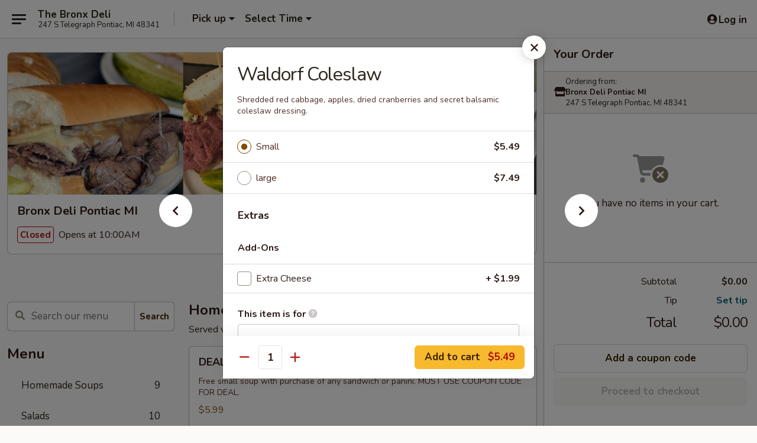

--- FILE ---
content_type: text/html; charset=UTF-8
request_url: https://order.ehungry.com/lmazzola/order/all-day/appetizers-sides/waldorf-coleslaw
body_size: 34522
content:
<!DOCTYPE html>

<html class="no-js css-scroll" lang="en">
	<head>
		<meta charset="utf-8" />
		<meta http-equiv="X-UA-Compatible" content="IE=edge,chrome=1" />

				<title>The Bronx Deli | Waldorf Coleslaw | Appetizers & Sides</title>
		<meta name="description" content="Order online for takeout: Waldorf Coleslaw from The Bronx Deli. Serving the best delicatessen in Pontiac, MI. - Shredded red cabbage, apples, dried cranberries and secret balsamic coleslaw dressing." />		<meta name="keywords" content="bronx deli, bronx deli Pontiac MI, bronx deli Farmington Hills MI, bronx deli waterford MI, pontiac restaurants, farmington hills restaurants, waterford restaurants" />		<meta name="viewport" content="width=device-width, initial-scale=1.0">

		<meta property="og:type" content="website">
		<meta property="og:title" content="The Bronx Deli | Waldorf Coleslaw | Appetizers & Sides">
		<meta property="og:description" content="Order online for takeout: Waldorf Coleslaw from The Bronx Deli. Serving the best delicatessen in Pontiac, MI. - Shredded red cabbage, apples, dried cranberries and secret balsamic coleslaw dressing.">

		<meta name="twitter:card" content="summary_large_image">
		<meta name="twitter:title" content="The Bronx Deli | Waldorf Coleslaw | Appetizers & Sides">
		<meta name="twitter:description" content="Order online for takeout: Waldorf Coleslaw from The Bronx Deli. Serving the best delicatessen in Pontiac, MI. - Shredded red cabbage, apples, dried cranberries and secret balsamic coleslaw dressing.">
					<meta property="og:image" content="https://imagedelivery.net/9lr8zq_Jvl7h6OFWqEi9IA/3ad2063a-9f33-454f-d965-ab3ac4a62c00/public" />
			<meta name="twitter:image" content="https://imagedelivery.net/9lr8zq_Jvl7h6OFWqEi9IA/3ad2063a-9f33-454f-d965-ab3ac4a62c00/public" />
		
		<meta name="apple-mobile-web-app-status-bar-style" content="black">
		<meta name="mobile-web-app-capable" content="yes">
					<link rel="canonical" href="https://order.ehungry.com/lmazzola/order/all-day/appetizers-sides/waldorf-coleslaw"/>
						<link rel="shortcut icon" href="https://imagedelivery.net/9lr8zq_Jvl7h6OFWqEi9IA/db96bd24-a183-4f1a-b37f-9a1ed0fe3a00/public" type="image/png" />
			
		<link type="text/css" rel="stylesheet" href="/min/g=css4.0&amp;1768421684" />
		<link rel="stylesheet" href="//ajax.googleapis.com/ajax/libs/jqueryui/1.10.1/themes/base/minified/jquery-ui.min.css" />
		<link href='//fonts.googleapis.com/css?family=Open+Sans:400italic,400,700' rel='stylesheet' type='text/css' />
		<script src="https://kit.fontawesome.com/a4edb6363d.js" crossorigin="anonymous"></script>

		<style>
								.home_hero, .menu_hero{ background-image: url(https://imagedelivery.net/9lr8zq_Jvl7h6OFWqEi9IA/009e5f68-1d16-4835-00ee-67d127572a00/public); }
					@media
					(-webkit-min-device-pixel-ratio: 1.25),
					(min-resolution: 120dpi){
						/* Retina header*/
						.home_hero, .menu_hero{ background-image: url(https://imagedelivery.net/9lr8zq_Jvl7h6OFWqEi9IA/84cf8051-d4fe-407c-96c8-1bd743ad1900/public); }
					}
															/*body{  } */

					
#order-button-desktop {
text-align:center;
visibility:hidden
}		</style>

		
		<script type="text/javascript">
			var UrlTag = "lmazzola";
			var template = 'defaultv4';
			var formname = 'ordering3';
			var menulink = 'https://order.ehungry.com/lmazzola/order/all-day';
			var checkoutlink = 'https://order.ehungry.com/lmazzola/checkout';
		</script>
		<script>
			/* http://writing.colin-gourlay.com/safely-using-ready-before-including-jquery/ */
			(function(w,d,u){w.readyQ=[];w.bindReadyQ=[];function p(x,y){if(x=="ready"){w.bindReadyQ.push(y);}else{w.readyQ.push(x);}};var a={ready:p,bind:p};w.$=w.jQuery=function(f){if(f===d||f===u){return a}else{p(f)}}})(window,document)
		</script>

		<script type="application/ld+json">{
    "@context": "http://schema.org",
    "@type": "Menu",
    "url": "https://order.ehungry.com/lmazzola/order/all-day",
    "mainEntityOfPage": "https://order.ehungry.com/lmazzola/order/all-day",
    "inLanguage": "English",
    "name": "All Day",
    "hasMenuSection": [
        {
            "@type": "MenuSection",
            "url": "https://order.ehungry.com/lmazzola/order/all-day/appetizers-sides",
            "name": "Appetizers & Sides",
            "hasMenuItem": [
                {
                    "@type": "MenuItem",
                    "name": "Waldorf Coleslaw",
                    "url": "https://order.ehungry.com/lmazzola/order/all-day/appetizers-sides/waldorf-coleslaw",
                    "description": "Shredded red cabbage, apples, dried cranberries and secret balsamic coleslaw dressing."
                }
            ]
        }
    ]
}</script>
<!-- Google Tag Manager -->
<script>
	window.dataLayer = window.dataLayer || [];
	let data = {
		account: 'lmazzola',
		context: 'direct',
		templateVersion: 4,
		rid: 0	}
		dataLayer.push(data);
	(function(w,d,s,l,i){w[l]=w[l]||[];w[l].push({'gtm.start':
		new Date().getTime(),event:'gtm.js'});var f=d.getElementsByTagName(s)[0],
		j=d.createElement(s),dl=l!='dataLayer'?'&l='+l:'';j.async=true;j.src=
		'https://www.googletagmanager.com/gtm.js?id='+i+dl;f.parentNode.insertBefore(j,f);
		})(window,document,'script','dataLayer','GTM-K9P93M');

	function gtag() { dataLayer.push(arguments); }
</script>

	
	<script>
		
		gtag('js', new Date());

		
			</script>
		<link href="https://fonts.googleapis.com/css?family=Open+Sans:400,600,700|Nunito:400,700" rel="stylesheet" />
	</head>

	<body
		data-event-on:customer_registered="window.location.reload()"
		data-event-on:customer_logged_in="window.location.reload()"
		data-event-on:customer_logged_out="window.location.reload()"
	>
		<a class="skip-to-content-link" href="#main">Skip to content</a>
				<!-- Google Tag Manager (noscript) -->
		<noscript><iframe src="https://www.googletagmanager.com/ns.html?id=GTM-K9P93M" height="0" width="0" style="display:none;visibility:hidden"></iframe></noscript>
		<!-- End Google Tag Manager (noscript) -->
						<!-- wrapper starts -->
		<div class="wrapper">
			<div style="grid-area: header-announcements">
				<div id="upgradeBrowserBanner" class="alert alert-warning mb-0 rounded-0 py-4" style="display:none;">
	<div class="alert-icon"><i class="fas fa-warning" aria-hidden="true"></i></div>
	<div>
		<strong>We're sorry, but the Web browser you are using is not supported.</strong> <br/> Please upgrade your browser or try a different one to use this Website. Supported browsers include:<br/>
		<ul class="list-unstyled">
			<li class="mt-2"><a href="https://www.google.com/chrome" target="_blank" rel="noopener noreferrer" class="simple-link"><i class="fab fa-chrome"></i> Chrome</a></li>
			<li class="mt-2"><a href="https://www.mozilla.com/firefox/upgrade.html" target="_blank" rel="noopener noreferrer" class="simple-link"><i class="fab fa-firefox"></i> Firefox</a></li>
			<li class="mt-2"><a href="https://www.microsoft.com/en-us/windows/microsoft-edge" target="_blank" rel="noopener noreferrer" class="simple-link"><i class="fab fa-edge"></i> Edge</a></li>
			<li class="mt-2"><a href="http://www.apple.com/safari/" target="_blank" rel="noopener noreferrer" class="simple-link"><i class="fab fa-safari"></i> Safari</a></li>
		</ul>
	</div>
</div>
<script>
	var ua = navigator.userAgent;
	var match = ua.match(/Firefox\/([0-9]+)\./);
	var firefoxVersion = match ? parseInt(match[1]) : 1000;
	var match = ua.match(/Chrome\/([0-9]+)\./);
	var chromeVersion = match ? parseInt(match[1]) : 1000;
	var isIE = ua.indexOf('MSIE') > -1 || ua.indexOf('Trident') > -1;
	var upgradeBrowserBanner = document.getElementById('upgradeBrowserBanner');
	var isMatchesSupported = typeof(upgradeBrowserBanner.matches)!="undefined";
	var isEntriesSupported = typeof(Object.entries)!="undefined";
	//Safari version is verified with isEntriesSupported
	if (isIE || !isMatchesSupported || !isEntriesSupported || firefoxVersion <= 46 || chromeVersion <= 53) {
		upgradeBrowserBanner.style.display = 'flex';
	}
</script>				
				<!-- get closed sign if applicable. -->
				
				
							</div>

						<div class="headerAndWtype" style="grid-area: header">
				<!-- Header Starts -->
				<header class="header">
										<div class="d-flex flex-column align-items-start flex-md-row align-items-md-center">
												<div class="logo_name_alt flex-shrink-0 d-flex align-items-center align-self-stretch pe-6 pe-md-0">
							
	<button
		type="button"
		class="eds_button btn btn-outline eds_button--shape-default eds_menu_button"
		data-bs-toggle="offcanvas" data-bs-target="#side-menu" aria-controls="side-menu" aria-label="Main menu"	><span aria-hidden="true"></span> <span aria-hidden="true"></span> <span aria-hidden="true"></span></button>

	
							<div class="d-flex flex-column align-items-center mx-auto align-items-md-start mx-md-0">
								<a
									class="eds-display-text-title-xs text-truncate title-container"
									href="https://order.ehungry.com/lmazzola"
								>
									The Bronx Deli								</a>

																	<span class="eds-copy-text-s-regular text-center text-md-start address-container" title="247 S Telegraph Pontiac, MI 48341">
										247 S Telegraph Pontiac, MI 48341									</span>
															</div>
						</div>

																			<div class="eds-display-text-title-s d-none d-md-block border-start mx-4" style="width: 0">&nbsp;</div>

							<div class="header_order_options d-flex align-items-center  w-100 p-2p5 p-md-0">
																<div class="what">
									<button
	type="button"
	class="border-0 bg-transparent text-start"
	data-bs-toggle="modal"
	data-bs-target="#modal-order-options"
	aria-expanded="false"
	style="min-height: 44px"
>
	<div class="d-flex align-items-baseline gap-2">
		<div class="otype-name-label eds-copy-text-l-bold text-truncate" style="flex: 1" data-order-type-label>
			Pick up		</div>

		<i class="fa fa-fw fa-caret-down"></i>
	</div>

	<div
		class="otype-picker-label otype-address-label eds-interface-text-m-regular text-truncate hidden"
	>
			</div>
</button>

<script>
	$(function() {
		var $autoCompleteInputs = $('[data-autocomplete-address]');
		if ($autoCompleteInputs && $autoCompleteInputs.length) {
			$autoCompleteInputs.each(function() {
				let $input = $(this);
				let $deliveryAddressContainer = $input.parents('.deliveryAddressContainer').first();
				$input.autocomplete({
					source   : addressAC,
					minLength: 3,
					delay    : 300,
					select   : function(event, ui) {
						$.getJSON('/' + UrlTag + '/?form=addresslookup', {
							id: ui.item.id,
						}, function(data) {
							let location = data
							if (location.address.street.endsWith('Trl')) {
								location.address.street = location.address.street.replace('Trl', 'Trail')
							}
							let autoCompleteSuccess = $input.data('autocomplete-success');
							if (autoCompleteSuccess) {
								let autoCompleteSuccessFunction = window[autoCompleteSuccess];
								if (typeof autoCompleteSuccessFunction == "function") {
									autoCompleteSuccessFunction(location);
								}
							}

							let address = location.address

							$('#add-address-city, [data-autocompleted-city]').val(address.city)
							$('#add-address-state, [data-autocompleted-state]').val(address.stateCode)
							$('#add-address-zip, [data-autocompleted-zip]').val(address.postalCode)
							$('#add-address-latitude, [data-autocompleted-latitude]').val(location.position.lat)
							$('#add-address-longitude, [data-autocompleted-longitude]').val(location.position.lng)
							let streetAddress = (address.houseNumber || '') + ' ' + (address.street || '');
							$('#street-address-1, [data-autocompleted-street-address]').val(streetAddress)
							validateAddress($deliveryAddressContainer);
						})
					},
				})
				$input.attr('autocomplete', 'street-address')
			});
		}

		// autocomplete using Address autocomplete
		// jquery autocomplete needs 2 fields: title and value
		// id holds the LocationId which can be used at a later stage to get the coordinate of the selected choice
		function addressAC(query, callback) {
			//we don't actually want to search until they've entered the street number and at least one character
			words = query.term.trim().split(' ')
			if (words.length < 2) {
				return false
			}

			$.getJSON('/' + UrlTag + '/?form=addresssuggest', { q: query.term }, function(data) {
				var addresses = data.items
				addresses = addresses.map(addr => {
					if ((addr.address.label || '').endsWith('Trl')) {
						addr.address.label = addr.address.label.replace('Trl', 'Trail')
					}
					let streetAddress = (addr.address.label || '')
					return {
						label: streetAddress,
						value: streetAddress,
						id   : addr.id,
					}
				})

				return callback(addresses)
			})
		}

				$('[data-address-from-current-loc]').on('click', function(e) {
			let $streetAddressContainer = $(this).parents('.street-address-container').first();
			let $deliveryAddressContainer = $(this).parents('.deliveryAddressContainer').first();
			e.preventDefault();
			if(navigator.geolocation) {
				navigator.geolocation.getCurrentPosition(position => {
					$.getJSON('/' + UrlTag + '/?form=addresssuggest', {
						at: position.coords.latitude + "," + position.coords.longitude
					}, function(data) {
						let location = data.items[0];
						let address = location.address
						$streetAddressContainer.find('.input-street-address').val((address.houseNumber ? address.houseNumber : '') + ' ' + (address.street ? address.street : ''));
						$('#add-address-city').val(address.city ? address.city : '');
						$('#add-address-state').val(address.state ? address.state : '');
						$('#add-address-zip').val(address.postalCode ? address.postalCode : '');
						$('#add-address-latitude').val(location.position.lat ? location.position.lat : '');
						$('#add-address-longitude').val(location.position.lng ? location.position.lng : '');
						validateAddress($deliveryAddressContainer, 0);
					});
				});
			} else {
				alert("Geolocation is not supported by this browser!");
			}
		});
	});

	function autoCompleteSuccess(location)
	{
		if (location && location.address) {
			let address = location.address

			let streetAddress = (address.houseNumber || '') + ' ' + (address.street || '');
			$.ajax({
				url: '/' + UrlTag + '/?form=saveformfields',
				data: {
					'param_full~address_s_n_255': streetAddress + ', ' + address.city + ', ' + address.state,
					'param_street~address_s_n_255': streetAddress,
					'param_city_s_n_90': address.city,
					'param_state_s_n_2': address.state,
					'param_zip~code_z_n_10': address.postalCode,
				}
			});
		}
	}
</script>
								</div>

																									<div class="when showcheck_parent">
																				<div class="ordertimetypes ">
	<button
		type="button"
		class="border-0 bg-transparent text-start loadable-content"
		data-bs-toggle="modal"
		data-bs-target="#modal-order-time"
		aria-expanded="false"
		style="min-height: 44px"
		data-change-label-to-later-date
	>
		<div class="d-flex align-items-baseline gap-2">
			<div class="eds-copy-text-l-bold text-truncate flex-fill" data-otype-time-day>
								Select Time			</div>

			<i class="fa fa-fw fa-caret-down"></i>
		</div>

		<div
			class="otype-picker-label otype-picker-time eds-interface-text-m-regular text-truncate hidden"
			data-otype-time
		>
			Later		</div>
	</button>
</div>
									</div>
															</div>
						
												<div class="position-absolute top-0 end-0 pe-2 py-2p5">
							
	<div id="login-status" >
					
	<button
		type="button"
		class="eds_button btn btn-outline eds_button--shape-default px-2 text-nowrap"
		aria-label="Log in" style="color: currentColor" data-bs-toggle="modal" data-bs-target="#login-modal"	><i
		class="eds_icon fa fa-lg fa-fw fa-user-circle d-block d-lg-none"
		style="font-family: &quot;Font Awesome 5 Pro&quot;; "	></i>

	 <div class="d-none d-lg-flex align-items-baseline gap-2">
	<i
		class="eds_icon fa fa-fw fa-user-circle"
		style="font-family: &quot;Font Awesome 5 Pro&quot;; "	></i>

	<div class="profile-container text-truncate">Log in</div></div></button>

				</div>

							</div>
					</div>

															
	<aside		data-eds-id="69706a6c39647"
		class="eds_side_menu offcanvas offcanvas-start text-dark "
		tabindex="-1"
				id="side-menu" data-event-on:menu_selected="this.dispatchEvent(new CustomEvent('eds.hide'))" data-event-on:category_selected="this.dispatchEvent(new CustomEvent('eds.hide'))"	>
		
		<div class="eds_side_menu-body offcanvas-body d-flex flex-column p-0 css-scroll">
										<div
					class="eds_side_menu-close position-absolute top-0 end-0 pt-3 pe-3 "
					style="z-index: 1"
				>
					
	<button
		type="button"
		class="eds_button btn btn-outline-secondary eds_button--shape-circle"
		data-bs-dismiss="offcanvas" data-bs-target="[data-eds-id=&quot;69706a6c39647&quot;]" aria-label="Close"	><i
		class="eds_icon fa fa-fw fa-close"
		style="font-family: &quot;Font Awesome 5 Pro&quot;; "	></i></button>

					</div>
			
			<div class="restaurant-info border-bottom border-light p-3">
							<p class="eds-display-text-title-xs mb-0 me-2 pe-4">Bronx Deli Pontiac MI</p>

			<div class="eds-copy-text-s-regular me-2 pe-4">
			247 S Telegraph Pontiac, MI 48341		</div>
						</div>

																	
	<div class="border-bottom border-light p-3">
		
		
			<details
				class="eds_list eds_list--border-none" open				data-menu-id="1002"
									data-event-on:document_ready="this.open = localStorage.getItem('menu-open-1002') !== 'false'"
										onclick="localStorage.setItem('menu-open-1002', !this.open)"
							>
									<summary class="eds-copy-text-l-regular list-unstyled rounded-3 mb-1 " tabindex="0">
						<h2 class="eds-display-text-title-m m-0 p-0">
															
	<i
		class="eds_icon fas fa-fw fa-chevron-right"
		style="font-family: &quot;Font Awesome 5 Pro&quot;; "	></i>

															Menu
						</h2>
					</summary>
										<div class="mb-3"></div>
				
																		
									<a
						class="eds_list-item eds-copy-text-l-regular list-unstyled rounded-3 mb-1 px-3 px-lg-4 py-2p5 d-flex "
						data-event-on:category_pinned="(category) => $(this).toggleClass('active', category.id === '5892')"
						href="https://order.ehungry.com/lmazzola/order/all-day/homemade-soups"
						onclick="if (!event.ctrlKey) {
							const currentMenuIsActive = true || $(this).closest('details').find('summary').hasClass('active');
							if (currentMenuIsActive) {
								app.event.emit('category_selected', { id: '5892' });
							} else {
								app.event.emit('menu_selected', { menu_id: '1002', menu_description: &quot;&quot;, category_id: '5892' });
							}
															return false;
													}"
					>
						Homemade Soups													<span class="ms-auto">9</span>
											</a>
									<a
						class="eds_list-item eds-copy-text-l-regular list-unstyled rounded-3 mb-1 px-3 px-lg-4 py-2p5 d-flex "
						data-event-on:category_pinned="(category) => $(this).toggleClass('active', category.id === '5886')"
						href="https://order.ehungry.com/lmazzola/order/all-day/salads"
						onclick="if (!event.ctrlKey) {
							const currentMenuIsActive = true || $(this).closest('details').find('summary').hasClass('active');
							if (currentMenuIsActive) {
								app.event.emit('category_selected', { id: '5886' });
							} else {
								app.event.emit('menu_selected', { menu_id: '1002', menu_description: &quot;&quot;, category_id: '5886' });
							}
															return false;
													}"
					>
						Salads													<span class="ms-auto">10</span>
											</a>
									<a
						class="eds_list-item eds-copy-text-l-regular list-unstyled rounded-3 mb-1 px-3 px-lg-4 py-2p5 d-flex "
						data-event-on:category_pinned="(category) => $(this).toggleClass('active', category.id === '5884')"
						href="https://order.ehungry.com/lmazzola/order/all-day/world-famous-deli-sandwiches"
						onclick="if (!event.ctrlKey) {
							const currentMenuIsActive = true || $(this).closest('details').find('summary').hasClass('active');
							if (currentMenuIsActive) {
								app.event.emit('category_selected', { id: '5884' });
							} else {
								app.event.emit('menu_selected', { menu_id: '1002', menu_description: &quot;&quot;, category_id: '5884' });
							}
															return false;
													}"
					>
						World Famous Deli Sandwiches													<span class="ms-auto">31</span>
											</a>
									<a
						class="eds_list-item eds-copy-text-l-regular list-unstyled rounded-3 mb-1 px-3 px-lg-4 py-2p5 d-flex "
						data-event-on:category_pinned="(category) => $(this).toggleClass('active', category.id === '20420')"
						href="https://order.ehungry.com/lmazzola/order/all-day/platters"
						onclick="if (!event.ctrlKey) {
							const currentMenuIsActive = true || $(this).closest('details').find('summary').hasClass('active');
							if (currentMenuIsActive) {
								app.event.emit('category_selected', { id: '20420' });
							} else {
								app.event.emit('menu_selected', { menu_id: '1002', menu_description: &quot;&quot;, category_id: '20420' });
							}
															return false;
													}"
					>
						Platters													<span class="ms-auto">6</span>
											</a>
									<a
						class="eds_list-item eds-copy-text-l-regular list-unstyled rounded-3 mb-1 px-3 px-lg-4 py-2p5 d-flex "
						data-event-on:category_pinned="(category) => $(this).toggleClass('active', category.id === '5885')"
						href="https://order.ehungry.com/lmazzola/order/all-day/grilled-paninis"
						onclick="if (!event.ctrlKey) {
							const currentMenuIsActive = true || $(this).closest('details').find('summary').hasClass('active');
							if (currentMenuIsActive) {
								app.event.emit('category_selected', { id: '5885' });
							} else {
								app.event.emit('menu_selected', { menu_id: '1002', menu_description: &quot;&quot;, category_id: '5885' });
							}
															return false;
													}"
					>
						Grilled Paninis													<span class="ms-auto">5</span>
											</a>
									<a
						class="eds_list-item eds-copy-text-l-regular list-unstyled rounded-3 mb-1 px-3 px-lg-4 py-2p5 d-flex active"
						data-event-on:category_pinned="(category) => $(this).toggleClass('active', category.id === '5888')"
						href="https://order.ehungry.com/lmazzola/order/all-day/appetizers-sides"
						onclick="if (!event.ctrlKey) {
							const currentMenuIsActive = true || $(this).closest('details').find('summary').hasClass('active');
							if (currentMenuIsActive) {
								app.event.emit('category_selected', { id: '5888' });
							} else {
								app.event.emit('menu_selected', { menu_id: '1002', menu_description: &quot;&quot;, category_id: '5888' });
							}
															return false;
													}"
					>
						Appetizers & Sides													<span class="ms-auto">14</span>
											</a>
									<a
						class="eds_list-item eds-copy-text-l-regular list-unstyled rounded-3 mb-1 px-3 px-lg-4 py-2p5 d-flex "
						data-event-on:category_pinned="(category) => $(this).toggleClass('active', category.id === '5889')"
						href="https://order.ehungry.com/lmazzola/order/all-day/desserts"
						onclick="if (!event.ctrlKey) {
							const currentMenuIsActive = true || $(this).closest('details').find('summary').hasClass('active');
							if (currentMenuIsActive) {
								app.event.emit('category_selected', { id: '5889' });
							} else {
								app.event.emit('menu_selected', { menu_id: '1002', menu_description: &quot;&quot;, category_id: '5889' });
							}
															return false;
													}"
					>
						Desserts													<span class="ms-auto">8</span>
											</a>
									<a
						class="eds_list-item eds-copy-text-l-regular list-unstyled rounded-3 mb-1 px-3 px-lg-4 py-2p5 d-flex "
						data-event-on:category_pinned="(category) => $(this).toggleClass('active', category.id === '5890')"
						href="https://order.ehungry.com/lmazzola/order/all-day/beverages"
						onclick="if (!event.ctrlKey) {
							const currentMenuIsActive = true || $(this).closest('details').find('summary').hasClass('active');
							if (currentMenuIsActive) {
								app.event.emit('category_selected', { id: '5890' });
							} else {
								app.event.emit('menu_selected', { menu_id: '1002', menu_description: &quot;&quot;, category_id: '5890' });
							}
															return false;
													}"
					>
						Beverages													<span class="ms-auto">9</span>
											</a>
									<a
						class="eds_list-item eds-copy-text-l-regular list-unstyled rounded-3 mb-1 px-3 px-lg-4 py-2p5 d-flex "
						data-event-on:category_pinned="(category) => $(this).toggleClass('active', category.id === '221367')"
						href="https://order.ehungry.com/lmazzola/order/all-day/beer-and-wine"
						onclick="if (!event.ctrlKey) {
							const currentMenuIsActive = true || $(this).closest('details').find('summary').hasClass('active');
							if (currentMenuIsActive) {
								app.event.emit('category_selected', { id: '221367' });
							} else {
								app.event.emit('menu_selected', { menu_id: '1002', menu_description: &quot;&quot;, category_id: '221367' });
							}
															return false;
													}"
					>
						BEER AND WINE													<span class="ms-auto">13</span>
											</a>
							</details>
		
			</div>

						
																	<nav>
							<ul class="eds_list eds_list--border-none border-bottom">
	<li class="eds_list-item">
		<a class="d-block p-3 " href="https://order.ehungry.com/lmazzola">
			Home		</a>
	</li>

		
	
			<li class="eds_list-item">
			<a class="d-block p-3 " href="https://order.ehungry.com/lmazzola/locationinfo">
				Location &amp; Hours			</a>
		</li>
	
	<li class="eds_list-item">
		<a class="d-block p-3 " href="https://order.ehungry.com/lmazzola/contact">
			Contact
		</a>
	</li>
</ul>
						</nav>

												<div class="eds-copy-text-s-regular p-3 d-lg-none">
							
<ul class="list-unstyled d-flex gap-2">
						<li><a href="http://www.facebook.com/TheBronxDeli" target="new" aria-label="Opens in new tab" title="Opens in new tab" class="icon" title="Facebook"><i class="fab fa-facebook"></i><span class="sr-only">Facebook</span></a></li>
									<li><a href="http://twitter.com/TheBronxDeli" target="new" aria-label="Opens in new tab" title="Opens in new tab" class="icon" title="Twitter"><i class="fab fa-twitter"></i><span class="sr-only">Twitter</span></a></li>
									<li><a href="https://m.yelp.com/biz/the-bronx-deli-pontiac" target="new" aria-label="Opens in new tab" title="Opens in new tab" class="icon" title="Yelp"><i class="fab fa-yelp"></i><span class="sr-only">Yelp</span></a></li>
									<li><a href="https://www.tripadvisor.com/Restaurant_Review-g42604-d870409-Reviews-The_Bronx_Deli-Pontiac_Michigan.html" target="new" aria-label="Opens in new tab" title="Opens in new tab" class="icon" title="TripAdvisor"><i class="fak fa-tripadvisor"></i><span class="sr-only">TripAdvisor</span></a></li>
				</ul>

<div>&copy; 2026 Online Ordering by <a href="https://www.ehungry.com" target="_blank" title="Opens in new tab" aria-label="Opens in new tab">eHungry</a></div>

<ul class="list-unstyled mb-0 pt-3">
	<li><a href="https://order.ehungry.com/lmazzola/reportbug">Technical Support</a></li>
	<li><a href="https://order.ehungry.com/lmazzola/privacy">Privacy Policy</a></li>
	<li><a href="https://order.ehungry.com/lmazzola/tos">Terms of Service</a></li>
	<li><a href="https://order.ehungry.com/lmazzola/accessibility">Accessibility</a></li>
</ul>

This site is protected by reCAPTCHA and the Google <a href="https://policies.google.com/privacy">Privacy Policy</a> and <a href="https://policies.google.com/terms">Terms of Service</a> apply.
						</div>		</div>

		<script>
		{
			const container = document.querySelector('[data-eds-id="69706a6c39647"]');

						['show', 'hide', 'toggle', 'dispose'].forEach((eventName) => {
				container.addEventListener(`eds.${eventName}`, (e) => {
					bootstrap.Offcanvas.getOrCreateInstance(container)[eventName](
						...(Array.isArray(e.detail) ? e.detail : [e.detail])
					);
				});
			});
		}
		</script>
	</aside>

					</header>
			</div>

										<div class="container p-0" style="grid-area: hero">
					<section class="hero">
												<div class="menu_hero backbgbox position-relative" role="img" aria-label="Image of food offered at the restaurant">
									<div class="logo">
		<a class="logo-image" href="https://order.ehungry.com/lmazzola">
			<img
				src="https://imagedelivery.net/9lr8zq_Jvl7h6OFWqEi9IA/3ad2063a-9f33-454f-d965-ab3ac4a62c00/public"
				srcset="https://imagedelivery.net/9lr8zq_Jvl7h6OFWqEi9IA/3ad2063a-9f33-454f-d965-ab3ac4a62c00/public 1x, https://imagedelivery.net/9lr8zq_Jvl7h6OFWqEi9IA/3ad2063a-9f33-454f-d965-ab3ac4a62c00/public 2x"				alt="Home"
			/>
		</a>
	</div>
						</div>

													<div class="p-3">
								<div class="pb-1">
									<h1 role="heading" aria-level="2" class="eds-display-text-title-s m-0 p-0">Bronx Deli Pontiac MI</h1>
																	</div>

								<div class="d-sm-flex align-items-baseline">
																			<div class="mt-2">
											
	<span
		class="eds_label eds_label--variant-error eds-interface-text-m-bold me-1 text-nowrap"
			>
		Closed	</span>

	Opens at 10:00AM										</div>
									
									<div class="d-flex gap-2 ms-sm-auto mt-2">
																					
					<a
				class="eds_button btn btn-outline-secondary btn-sm col text-nowrap"
				href="https://order.ehungry.com/lmazzola/locationinfo?lid=675"
							>
				
	<i
		class="eds_icon fa fa-fw fa-info-circle"
		style="font-family: &quot;Font Awesome 5 Pro&quot;; "	></i>

	 Store info			</a>
		
												
										
																			</div>
								</div>
							</div>
											</section>
				</div>
			
						
										<div
					class="fixed_submit d-lg-none hidden pwa-pb-md-down"
					data-event-on:cart_updated="({ items }) => $(this).toggleClass('hidden', !items)"
				>
					<div
						data-async-on-event="order_type_updated, cart_updated"
						data-async-action="https://order.ehungry.com/lmazzola//ajax/?form=minimum_order_value_warning&component=add_more"
						data-async-method="get"
					>
											</div>

					<div class="p-3">
						<button class="btn btn-primary btn-lg w-100" onclick="app.event.emit('show_cart')">
							View cart							<span
								class="eds-interface-text-m-regular"
								data-event-on:cart_updated="({ items, subtotal }) => {
									$(this).text(`(${items} ${items === 1 ? 'item' : 'items'}, ${subtotal})`);
								}"
							>
								(0 items, $0.00)
							</span>
						</button>
					</div>
				</div>
			
									<!-- Header ends -->
<main class="main_content menucategory_page pb-5" id="main">
	<div class="container">
					<section class="mb-3 pb-lg-3 mt-1 pt-3">
							</section>
		
		<div class="row menu_wrapper menu_category_wrapper menu_wrapper--no-menu-tabs">
			<section class="col-xl-4 d-none d-xl-block">
				
				<div id="location-menu" data-event-on:menu_items_loaded="$(this).stickySidebar('updateSticky')">
					
		<form
			method="GET"
			role="search"
			action="https://order.ehungry.com/lmazzola/search"
			class="d-none d-xl-block mb-4"			novalidate
			onsubmit="if (!this.checkValidity()) event.preventDefault()"
		>
			<div class="position-relative">
				
	<label
		data-eds-id="69706a6c3a33e"
		class="eds_formfield eds_formfield--size-large eds_formfield--variant-primary eds-copy-text-m-regular w-100"
		class="w-100"	>
		
		<div class="position-relative d-flex flex-column">
							<div class="eds_formfield-error eds-interface-text-m-bold" style="order: 1000"></div>
			
							<div class="eds_formfield-icon">
					<i
		class="eds_icon fa fa-fw fa-search"
		style="font-family: &quot;Font Awesome 5 Pro&quot;; "	></i>				</div>
										<input
					type="search"
					class="eds-copy-text-l-regular  "
										placeholder="Search our menu" name="search" autocomplete="off" spellcheck="false" value="" required aria-label="Search our menu" style="padding-right: 4.5rem; padding-left: 2.5rem;"				/>

				
							
			
	<i
		class="eds_icon fa fa-fw eds_formfield-validation"
		style="font-family: &quot;Font Awesome 5 Pro&quot;; "	></i>

	
					</div>

		
		<script>
		{
			const container = document.querySelector('[data-eds-id="69706a6c3a33e"]');
			const input = container.querySelector('input, textarea, select');
			const error = container.querySelector('.eds_formfield-error');

			
						input.addEventListener('eds.validation.reset', () => {
				input.removeAttribute('data-validation');
				input.setCustomValidity('');
				error.innerHTML = '';
			});

						input.addEventListener('eds.validation.hide', () => {
				input.removeAttribute('data-validation');
			});

						input.addEventListener('eds.validation.success', (e) => {
				input.setCustomValidity('');
				input.setAttribute('data-validation', '');
				error.innerHTML = '';
			});

						input.addEventListener('eds.validation.warning', (e) => {
				input.setCustomValidity('');
				input.setAttribute('data-validation', '');
				error.innerHTML = e.detail;
			});

						input.addEventListener('eds.validation.error', (e) => {
				input.setCustomValidity(e.detail);
				input.checkValidity(); 				input.setAttribute('data-validation', '');
			});

			input.addEventListener('invalid', (e) => {
				error.innerHTML = input.validationMessage;
			});

								}
		</script>
	</label>

	
				<div class="position-absolute top-0 end-0">
					
	<button
		type="submit"
		class="eds_button btn btn-outline-secondary btn-sm eds_button--shape-default align-self-baseline rounded-0 rounded-end px-2"
		style="height: 50px; --bs-border-radius: 6px"	>Search</button>

					</div>
			</div>
		</form>

												
	<div >
		
		
			<details
				class="eds_list eds_list--border-none" open				data-menu-id="1002"
							>
									<summary class="eds-copy-text-l-regular list-unstyled rounded-3 mb-1 pe-none" tabindex="0">
						<h2 class="eds-display-text-title-m m-0 p-0">
														Menu
						</h2>
					</summary>
										<div class="mb-3"></div>
				
																		
									<a
						class="eds_list-item eds-copy-text-l-regular list-unstyled rounded-3 mb-1 px-3 px-lg-4 py-2p5 d-flex "
						data-event-on:category_pinned="(category) => $(this).toggleClass('active', category.id === '5892')"
						href="https://order.ehungry.com/lmazzola/order/all-day/homemade-soups"
						onclick="if (!event.ctrlKey) {
							const currentMenuIsActive = true || $(this).closest('details').find('summary').hasClass('active');
							if (currentMenuIsActive) {
								app.event.emit('category_selected', { id: '5892' });
							} else {
								app.event.emit('menu_selected', { menu_id: '1002', menu_description: &quot;&quot;, category_id: '5892' });
							}
															return false;
													}"
					>
						Homemade Soups													<span class="ms-auto">9</span>
											</a>
									<a
						class="eds_list-item eds-copy-text-l-regular list-unstyled rounded-3 mb-1 px-3 px-lg-4 py-2p5 d-flex "
						data-event-on:category_pinned="(category) => $(this).toggleClass('active', category.id === '5886')"
						href="https://order.ehungry.com/lmazzola/order/all-day/salads"
						onclick="if (!event.ctrlKey) {
							const currentMenuIsActive = true || $(this).closest('details').find('summary').hasClass('active');
							if (currentMenuIsActive) {
								app.event.emit('category_selected', { id: '5886' });
							} else {
								app.event.emit('menu_selected', { menu_id: '1002', menu_description: &quot;&quot;, category_id: '5886' });
							}
															return false;
													}"
					>
						Salads													<span class="ms-auto">10</span>
											</a>
									<a
						class="eds_list-item eds-copy-text-l-regular list-unstyled rounded-3 mb-1 px-3 px-lg-4 py-2p5 d-flex "
						data-event-on:category_pinned="(category) => $(this).toggleClass('active', category.id === '5884')"
						href="https://order.ehungry.com/lmazzola/order/all-day/world-famous-deli-sandwiches"
						onclick="if (!event.ctrlKey) {
							const currentMenuIsActive = true || $(this).closest('details').find('summary').hasClass('active');
							if (currentMenuIsActive) {
								app.event.emit('category_selected', { id: '5884' });
							} else {
								app.event.emit('menu_selected', { menu_id: '1002', menu_description: &quot;&quot;, category_id: '5884' });
							}
															return false;
													}"
					>
						World Famous Deli Sandwiches													<span class="ms-auto">31</span>
											</a>
									<a
						class="eds_list-item eds-copy-text-l-regular list-unstyled rounded-3 mb-1 px-3 px-lg-4 py-2p5 d-flex "
						data-event-on:category_pinned="(category) => $(this).toggleClass('active', category.id === '20420')"
						href="https://order.ehungry.com/lmazzola/order/all-day/platters"
						onclick="if (!event.ctrlKey) {
							const currentMenuIsActive = true || $(this).closest('details').find('summary').hasClass('active');
							if (currentMenuIsActive) {
								app.event.emit('category_selected', { id: '20420' });
							} else {
								app.event.emit('menu_selected', { menu_id: '1002', menu_description: &quot;&quot;, category_id: '20420' });
							}
															return false;
													}"
					>
						Platters													<span class="ms-auto">6</span>
											</a>
									<a
						class="eds_list-item eds-copy-text-l-regular list-unstyled rounded-3 mb-1 px-3 px-lg-4 py-2p5 d-flex "
						data-event-on:category_pinned="(category) => $(this).toggleClass('active', category.id === '5885')"
						href="https://order.ehungry.com/lmazzola/order/all-day/grilled-paninis"
						onclick="if (!event.ctrlKey) {
							const currentMenuIsActive = true || $(this).closest('details').find('summary').hasClass('active');
							if (currentMenuIsActive) {
								app.event.emit('category_selected', { id: '5885' });
							} else {
								app.event.emit('menu_selected', { menu_id: '1002', menu_description: &quot;&quot;, category_id: '5885' });
							}
															return false;
													}"
					>
						Grilled Paninis													<span class="ms-auto">5</span>
											</a>
									<a
						class="eds_list-item eds-copy-text-l-regular list-unstyled rounded-3 mb-1 px-3 px-lg-4 py-2p5 d-flex active"
						data-event-on:category_pinned="(category) => $(this).toggleClass('active', category.id === '5888')"
						href="https://order.ehungry.com/lmazzola/order/all-day/appetizers-sides"
						onclick="if (!event.ctrlKey) {
							const currentMenuIsActive = true || $(this).closest('details').find('summary').hasClass('active');
							if (currentMenuIsActive) {
								app.event.emit('category_selected', { id: '5888' });
							} else {
								app.event.emit('menu_selected', { menu_id: '1002', menu_description: &quot;&quot;, category_id: '5888' });
							}
															return false;
													}"
					>
						Appetizers & Sides													<span class="ms-auto">14</span>
											</a>
									<a
						class="eds_list-item eds-copy-text-l-regular list-unstyled rounded-3 mb-1 px-3 px-lg-4 py-2p5 d-flex "
						data-event-on:category_pinned="(category) => $(this).toggleClass('active', category.id === '5889')"
						href="https://order.ehungry.com/lmazzola/order/all-day/desserts"
						onclick="if (!event.ctrlKey) {
							const currentMenuIsActive = true || $(this).closest('details').find('summary').hasClass('active');
							if (currentMenuIsActive) {
								app.event.emit('category_selected', { id: '5889' });
							} else {
								app.event.emit('menu_selected', { menu_id: '1002', menu_description: &quot;&quot;, category_id: '5889' });
							}
															return false;
													}"
					>
						Desserts													<span class="ms-auto">8</span>
											</a>
									<a
						class="eds_list-item eds-copy-text-l-regular list-unstyled rounded-3 mb-1 px-3 px-lg-4 py-2p5 d-flex "
						data-event-on:category_pinned="(category) => $(this).toggleClass('active', category.id === '5890')"
						href="https://order.ehungry.com/lmazzola/order/all-day/beverages"
						onclick="if (!event.ctrlKey) {
							const currentMenuIsActive = true || $(this).closest('details').find('summary').hasClass('active');
							if (currentMenuIsActive) {
								app.event.emit('category_selected', { id: '5890' });
							} else {
								app.event.emit('menu_selected', { menu_id: '1002', menu_description: &quot;&quot;, category_id: '5890' });
							}
															return false;
													}"
					>
						Beverages													<span class="ms-auto">9</span>
											</a>
									<a
						class="eds_list-item eds-copy-text-l-regular list-unstyled rounded-3 mb-1 px-3 px-lg-4 py-2p5 d-flex "
						data-event-on:category_pinned="(category) => $(this).toggleClass('active', category.id === '221367')"
						href="https://order.ehungry.com/lmazzola/order/all-day/beer-and-wine"
						onclick="if (!event.ctrlKey) {
							const currentMenuIsActive = true || $(this).closest('details').find('summary').hasClass('active');
							if (currentMenuIsActive) {
								app.event.emit('category_selected', { id: '221367' });
							} else {
								app.event.emit('menu_selected', { menu_id: '1002', menu_description: &quot;&quot;, category_id: '221367' });
							}
															return false;
													}"
					>
						BEER AND WINE													<span class="ms-auto">13</span>
											</a>
							</details>
		
			</div>

					</div>
			</section>

			<div class="col-xl-8 menu_main" style="scroll-margin-top: calc(var(--eds-category-offset, 64) * 1px + 0.5rem)">
												<div class="tab-content" id="nav-tabContent">
					<div class="tab-pane fade show active" role="tabpanel">
						
						

						
						<div class="category-item d-xl-none mb-2p5 break-out">
							<div class="category-item_title d-flex">
								<button type="button" class="flex-fill border-0 bg-transparent p-0" data-bs-toggle="modal" data-bs-target="#category-modal">
									<p class="position-relative">
										
	<i
		class="eds_icon fas fa-sm fa-fw fa-signal-alt-3"
		style="font-family: &quot;Font Awesome 5 Pro&quot;; transform: translateY(-20%) rotate(90deg) scale(-1, 1); "	></i>

											<span
											data-event-on:category_pinned="(category) => {
												$(this).text(category.name);
												history.replaceState(null, '', category.url);
											}"
										>Appetizers & Sides</span>
									</p>
								</button>

																	
	<button
		type="button"
		class="eds_button btn btn-outline-secondary btn-sm eds_button--shape-default border-0 me-2p5 my-1"
		aria-label="Toggle search" onclick="app.event.emit('toggle_search', !$(this).hasClass('active'))" data-event-on:toggle_search="(showSearch) =&gt; $(this).toggleClass('active', showSearch)"	><i
		class="eds_icon fa fa-fw fa-search"
		style="font-family: &quot;Font Awesome 5 Pro&quot;; "	></i></button>

																</div>

							
		<form
			method="GET"
			role="search"
			action="https://order.ehungry.com/lmazzola/search"
			class="px-3 py-2p5 hidden" data-event-on:toggle_search="(showSearch) =&gt; {
									$(this).toggle(showSearch);
									if (showSearch) {
										$(this).find('input').trigger('focus');
									}
								}"			novalidate
			onsubmit="if (!this.checkValidity()) event.preventDefault()"
		>
			<div class="position-relative">
				
	<label
		data-eds-id="69706a6c3b76c"
		class="eds_formfield eds_formfield--size-large eds_formfield--variant-primary eds-copy-text-m-regular w-100"
		class="w-100"	>
		
		<div class="position-relative d-flex flex-column">
							<div class="eds_formfield-error eds-interface-text-m-bold" style="order: 1000"></div>
			
							<div class="eds_formfield-icon">
					<i
		class="eds_icon fa fa-fw fa-search"
		style="font-family: &quot;Font Awesome 5 Pro&quot;; "	></i>				</div>
										<input
					type="search"
					class="eds-copy-text-l-regular  "
										placeholder="Search our menu" name="search" autocomplete="off" spellcheck="false" value="" required aria-label="Search our menu" style="padding-right: 4.5rem; padding-left: 2.5rem;"				/>

				
							
			
	<i
		class="eds_icon fa fa-fw eds_formfield-validation"
		style="font-family: &quot;Font Awesome 5 Pro&quot;; "	></i>

	
					</div>

		
		<script>
		{
			const container = document.querySelector('[data-eds-id="69706a6c3b76c"]');
			const input = container.querySelector('input, textarea, select');
			const error = container.querySelector('.eds_formfield-error');

			
						input.addEventListener('eds.validation.reset', () => {
				input.removeAttribute('data-validation');
				input.setCustomValidity('');
				error.innerHTML = '';
			});

						input.addEventListener('eds.validation.hide', () => {
				input.removeAttribute('data-validation');
			});

						input.addEventListener('eds.validation.success', (e) => {
				input.setCustomValidity('');
				input.setAttribute('data-validation', '');
				error.innerHTML = '';
			});

						input.addEventListener('eds.validation.warning', (e) => {
				input.setCustomValidity('');
				input.setAttribute('data-validation', '');
				error.innerHTML = e.detail;
			});

						input.addEventListener('eds.validation.error', (e) => {
				input.setCustomValidity(e.detail);
				input.checkValidity(); 				input.setAttribute('data-validation', '');
			});

			input.addEventListener('invalid', (e) => {
				error.innerHTML = input.validationMessage;
			});

								}
		</script>
	</label>

	
				<div class="position-absolute top-0 end-0">
					
	<button
		type="submit"
		class="eds_button btn btn-outline-secondary btn-sm eds_button--shape-default align-self-baseline rounded-0 rounded-end px-2"
		style="height: 50px; --bs-border-radius: 6px"	>Search</button>

					</div>
			</div>
		</form>

								</div>

						<div class="mb-4"
							data-event-on:menu_selected="(menu) => {
								const hasDescription = menu.menu_description && menu.menu_description.trim() !== '';
								$(this).html(menu.menu_description || '').toggle(hasDescription);
							}"
							style="display: none;">						</div>

						<div
							data-async-on-event="menu_selected"
							data-async-block="this"
							data-async-method="get"
							data-async-action="https://order.ehungry.com/lmazzola/ajax/?form=menu_items"
							data-async-then="({ data }) => {
								app.event.emit('menu_items_loaded');
								if (data.category_id != null) {
									app.event.emit('category_selected', { id: data.category_id });
								}
							}"
						>
										<div
				data-category-id="5892"
				data-category-name="Homemade Soups"
				data-category-url="https://order.ehungry.com/lmazzola/order/all-day/homemade-soups"
				data-category-menu-id="1002"
				style="scroll-margin-top: calc(var(--eds-category-offset, 64) * 1px + 0.5rem)"
				class="mb-4 pb-1"
			>
				<h2
					class="eds-display-text-title-m"
					data-event-on:category_selected="(category) => category.id === '5892' && app.nextTick(() => this.scrollIntoView({ behavior: Math.abs(this.getBoundingClientRect().top) > 2 * window.innerHeight ? 'instant' : 'auto' }))"
					style="scroll-margin-top: calc(var(--eds-category-offset, 64) * 1px + 0.5rem)"
				>Homemade Soups</h2>

									<p class="desc mb-0">Served with a slice of bread</p>
				
				<div class="menucat_list mt-3">
					<ul role="menu">
						
	<li
		class="
			menuItem_2948385								"
			>
		<a
			href="https://order.ehungry.com/lmazzola/order/all-day/homemade-soups/deal-free-small-soup"
			role="button"
			data-bs-toggle="modal"
			data-bs-target="#add_menu_item"
			data-load-menu-item="2948385"
			data-category-id="5892"
			data-change-url-on-click="https://order.ehungry.com/lmazzola/order/all-day/homemade-soups/deal-free-small-soup"
			data-change-url-group="menuitem"
			data-parent-url="https://order.ehungry.com/lmazzola/order/all-day/homemade-soups"
		>
			<span class="sr-only">DEAL: Free Small Soup</span>
		</a>

		<div class="content">
			<h3>DEAL: Free Small Soup </h3>
			<p>Free small soup with purchase of any sandwich or panini. MUST USE COUPON CODE FOR DEAL.</p>
			<span class="menuitempreview_pricevalue">$5.99</span> 		</div>

			</li>

	<li
		class="
			menuItem_2458091								"
			>
		<a
			href="https://order.ehungry.com/lmazzola/order/all-day/homemade-soups/35-choose-2-soup-salad"
			role="button"
			data-bs-toggle="modal"
			data-bs-target="#add_menu_item"
			data-load-menu-item="2458091"
			data-category-id="5892"
			data-change-url-on-click="https://order.ehungry.com/lmazzola/order/all-day/homemade-soups/35-choose-2-soup-salad"
			data-change-url-group="menuitem"
			data-parent-url="https://order.ehungry.com/lmazzola/order/all-day/homemade-soups"
		>
			<span class="sr-only">#35 Choose 2 - Soup & Salad</span>
		</a>

		<div class="content">
			<h3>#35 Choose 2 - Soup & Salad </h3>
			<p>Greek, Raspberry Walnut, Asian, Backyard, Caesar, Chicken Caesar, Cold Plate, Maurice, Santa Fe, Cobb, or Tossed & small cup of soup. Includes pickle and bread (no grilling please).</p>
			<span class="menuitempreview_pricevalue">$12.99</span> 		</div>

			</li>

	<li
		class="
			menuItem_2458092								"
			>
		<a
			href="https://order.ehungry.com/lmazzola/order/all-day/homemade-soups/35-choose-2-soup-sandwich"
			role="button"
			data-bs-toggle="modal"
			data-bs-target="#add_menu_item"
			data-load-menu-item="2458092"
			data-category-id="5892"
			data-change-url-on-click="https://order.ehungry.com/lmazzola/order/all-day/homemade-soups/35-choose-2-soup-sandwich"
			data-change-url-group="menuitem"
			data-parent-url="https://order.ehungry.com/lmazzola/order/all-day/homemade-soups"
		>
			<span class="sr-only">#35 Choose 2 - Soup & Sandwich</span>
		</a>

		<div class="content">
			<h3>#35 Choose 2 - Soup & Sandwich </h3>
			<p>#00, #1, #1 1/2, #2, #2 1/2, #3, #5, #6, #6 1/2, #7 ,#8  & small cup of soup. Includes pickle and bread (no grilling please).</p>
			<span class="menuitempreview_pricevalue">$12.99</span> 		</div>

			</li>

	<li
		class="
			menuItem_2458093								"
			>
		<a
			href="https://order.ehungry.com/lmazzola/order/all-day/homemade-soups/35-choose-2-sandwich-salad"
			role="button"
			data-bs-toggle="modal"
			data-bs-target="#add_menu_item"
			data-load-menu-item="2458093"
			data-category-id="5892"
			data-change-url-on-click="https://order.ehungry.com/lmazzola/order/all-day/homemade-soups/35-choose-2-sandwich-salad"
			data-change-url-group="menuitem"
			data-parent-url="https://order.ehungry.com/lmazzola/order/all-day/homemade-soups"
		>
			<span class="sr-only">#35 Choose 2 - Sandwich & Salad</span>
		</a>

		<div class="content">
			<h3>#35 Choose 2 - Sandwich & Salad </h3>
			<p>#00, #1, #1 1/2, #2, #2 1/2, #3, #5, #6, #6 1/2, #7, #8, & Greek, Raspberry Walnut, Asian, Backyard, Caesar, Chicken Caesar, Cold Plate, Maurice, Santa Fe, Cobb, or Tossed. Includes pickle and bread (no grilling please).</p>
			<span class="menuitempreview_pricevalue">$12.99</span> 		</div>

			</li>

	<li
		class="
			menuItem_95742								"
			>
		<a
			href="https://order.ehungry.com/lmazzola/order/all-day/homemade-soups/chicken-orzo"
			role="button"
			data-bs-toggle="modal"
			data-bs-target="#add_menu_item"
			data-load-menu-item="95742"
			data-category-id="5892"
			data-change-url-on-click="https://order.ehungry.com/lmazzola/order/all-day/homemade-soups/chicken-orzo"
			data-change-url-group="menuitem"
			data-parent-url="https://order.ehungry.com/lmazzola/order/all-day/homemade-soups"
		>
			<span class="sr-only">Chicken Orzo</span>
		</a>

		<div class="content">
			<h3>Chicken Orzo </h3>
			<p></p>
			Small: <span class="menuitempreview_pricevalue">$5.99</span> <br />Bowl: <span class="menuitempreview_pricevalue">$6.99</span> <br />Quart: <span class="menuitempreview_pricevalue">$13.49</span> 		</div>

			</li>

	<li
		class="
			menuItem_95741								"
			>
		<a
			href="https://order.ehungry.com/lmazzola/order/all-day/homemade-soups/chicken-matzo-ball"
			role="button"
			data-bs-toggle="modal"
			data-bs-target="#add_menu_item"
			data-load-menu-item="95741"
			data-category-id="5892"
			data-change-url-on-click="https://order.ehungry.com/lmazzola/order/all-day/homemade-soups/chicken-matzo-ball"
			data-change-url-group="menuitem"
			data-parent-url="https://order.ehungry.com/lmazzola/order/all-day/homemade-soups"
		>
			<span class="sr-only">Chicken Matzo Ball</span>
		</a>

		<div class="content">
			<h3>Chicken Matzo Ball </h3>
			<p>Homemade chicken matza ball soup</p>
			Small: <span class="menuitempreview_pricevalue">$5.99</span> <br />Bowl: <span class="menuitempreview_pricevalue">$6.99</span> <br />Quart: <span class="menuitempreview_pricevalue">$13.49</span> 		</div>

			</li>

	<li
		class="
			menuItem_27609								"
			>
		<a
			href="https://order.ehungry.com/lmazzola/order/all-day/homemade-soups/mushroom-beef-barley"
			role="button"
			data-bs-toggle="modal"
			data-bs-target="#add_menu_item"
			data-load-menu-item="27609"
			data-category-id="5892"
			data-change-url-on-click="https://order.ehungry.com/lmazzola/order/all-day/homemade-soups/mushroom-beef-barley"
			data-change-url-group="menuitem"
			data-parent-url="https://order.ehungry.com/lmazzola/order/all-day/homemade-soups"
		>
			<span class="sr-only">Mushroom Beef Barley</span>
		</a>

		<div class="content">
			<h3>Mushroom Beef Barley </h3>
			<p>Homemade soup served with an end of bread</p>
			Small: <span class="menuitempreview_pricevalue">$5.99</span> <br />Bowl: <span class="menuitempreview_pricevalue">$6.99</span> <br />Quart: <span class="menuitempreview_pricevalue">$13.49</span> 		</div>

			</li>

	<li
		class="
			menuItem_27619								"
			>
		<a
			href="https://order.ehungry.com/lmazzola/order/all-day/homemade-soups/premium-soup"
			role="button"
			data-bs-toggle="modal"
			data-bs-target="#add_menu_item"
			data-load-menu-item="27619"
			data-category-id="5892"
			data-change-url-on-click="https://order.ehungry.com/lmazzola/order/all-day/homemade-soups/premium-soup"
			data-change-url-group="menuitem"
			data-parent-url="https://order.ehungry.com/lmazzola/order/all-day/homemade-soups"
		>
			<span class="sr-only">Premium Soup</span>
		</a>

		<div class="content">
			<h3>Premium Soup </h3>
			<p>Homemade soup served with an end of bread.   Check faceboook for the daily soups.
Make sure you check the correct facebook page Farmington or Pontiac!</p>
			Small: <span class="menuitempreview_pricevalue">$6.49</span> <br />Bowl: <span class="menuitempreview_pricevalue">$7.49</span> <br />Quart: <span class="menuitempreview_pricevalue">$13.99</span> 		</div>

			</li>

	<li
		class="
			menuItem_1753545								"
			>
		<a
			href="https://order.ehungry.com/lmazzola/order/all-day/homemade-soups/chili"
			role="button"
			data-bs-toggle="modal"
			data-bs-target="#add_menu_item"
			data-load-menu-item="1753545"
			data-category-id="5892"
			data-change-url-on-click="https://order.ehungry.com/lmazzola/order/all-day/homemade-soups/chili"
			data-change-url-group="menuitem"
			data-parent-url="https://order.ehungry.com/lmazzola/order/all-day/homemade-soups"
		>
			<span class="sr-only">Chili</span>
		</a>

		<div class="content">
			<h3>Chili </h3>
			<p>Chili, made in house.  Angus ground beef, pinto beans and secret chili seasoning!</p>
			Small: <span class="menuitempreview_pricevalue">$6.49</span> <br />Bowl: <span class="menuitempreview_pricevalue">$6.99</span> <br />Quart: <span class="menuitempreview_pricevalue">$13.49</span> 		</div>

					<figure role="none"><img src="https://imagedelivery.net/9lr8zq_Jvl7h6OFWqEi9IA/6849b785-db4f-4c04-b15f-683275d76300/public" alt="Chili"></figure>
			</li>
					</ul>
				</div>

									<div class="cart_upsell mb-2p5"></div>
							</div>
					<div
				data-category-id="5886"
				data-category-name="Salads"
				data-category-url="https://order.ehungry.com/lmazzola/order/all-day/salads"
				data-category-menu-id="1002"
				style="scroll-margin-top: calc(var(--eds-category-offset, 64) * 1px + 0.5rem)"
				class="mb-4 pb-1"
			>
				<h2
					class="eds-display-text-title-m"
					data-event-on:category_selected="(category) => category.id === '5886' && app.nextTick(() => this.scrollIntoView({ behavior: Math.abs(this.getBoundingClientRect().top) > 2 * window.innerHeight ? 'instant' : 'auto' }))"
					style="scroll-margin-top: calc(var(--eds-category-offset, 64) * 1px + 0.5rem)"
				>Salads</h2>

				
				<div class="menucat_list mt-3">
					<ul role="menu">
						
	<li
		class="
			menuItem_27603								"
			>
		<a
			href="https://order.ehungry.com/lmazzola/order/all-day/salads/asian-salad"
			role="button"
			data-bs-toggle="modal"
			data-bs-target="#add_menu_item"
			data-load-menu-item="27603"
			data-category-id="5886"
			data-change-url-on-click="https://order.ehungry.com/lmazzola/order/all-day/salads/asian-salad"
			data-change-url-group="menuitem"
			data-parent-url="https://order.ehungry.com/lmazzola/order/all-day/salads"
		>
			<span class="sr-only">Asian Salad</span>
		</a>

		<div class="content">
			<h3>Asian Salad <em class="ticon healthy" aria-hidden="true"></em></h3>
			<p>Romaine, grilled chicken breast, peppadew peppers, sliced almonds, sesame seeds, chow mein noodles, mandarin oranges and Asian dressing</p>
			<span class="menuitempreview_pricevalue">$14.99</span> 		</div>

					<figure role="none"><img src="https://imagedelivery.net/9lr8zq_Jvl7h6OFWqEi9IA/1a982f9d-9d61-43d2-79ce-f0d717d3b000/public" alt="Asian Salad"></figure>
			</li>

	<li
		class="
			menuItem_27604								"
			>
		<a
			href="https://order.ehungry.com/lmazzola/order/all-day/salads/greek-salad"
			role="button"
			data-bs-toggle="modal"
			data-bs-target="#add_menu_item"
			data-load-menu-item="27604"
			data-category-id="5886"
			data-change-url-on-click="https://order.ehungry.com/lmazzola/order/all-day/salads/greek-salad"
			data-change-url-group="menuitem"
			data-parent-url="https://order.ehungry.com/lmazzola/order/all-day/salads"
		>
			<span class="sr-only">Greek Salad</span>
		</a>

		<div class="content">
			<h3>Greek Salad </h3>
			<p>Romaine, Roma tomatoes, feta cheese, peppadew peppers, red onions, beets, Kalamata olives and our Greek dressing</p>
			<span class="menuitempreview_pricevalue">$13.99</span> 		</div>

					<figure role="none"><img src="https://imagedelivery.net/9lr8zq_Jvl7h6OFWqEi9IA/6db97272-2203-4bc8-6035-feb47700f100/public" alt="Greek Salad"></figure>
			</li>

	<li
		class="
			menuItem_86776								"
			>
		<a
			href="https://order.ehungry.com/lmazzola/order/all-day/salads/santa-fe-salad"
			role="button"
			data-bs-toggle="modal"
			data-bs-target="#add_menu_item"
			data-load-menu-item="86776"
			data-category-id="5886"
			data-change-url-on-click="https://order.ehungry.com/lmazzola/order/all-day/salads/santa-fe-salad"
			data-change-url-group="menuitem"
			data-parent-url="https://order.ehungry.com/lmazzola/order/all-day/salads"
		>
			<span class="sr-only">Santa Fe Salad</span>
		</a>

		<div class="content">
			<h3>Santa Fe Salad </h3>
			<p>Romaine, grillled chicken breast, roasted corn, black beans, Roma tomatoes, red onions, cheddar cheese, fresh tortilla strips and our Southwestern ranch dressing</p>
			<span class="menuitempreview_pricevalue">$14.99</span> 		</div>

					<figure role="none"><img src="https://imagedelivery.net/9lr8zq_Jvl7h6OFWqEi9IA/3679a06e-1afd-44dc-df5a-8c130125db00/public" alt="Santa Fe Salad"></figure>
			</li>

	<li
		class="
			menuItem_27628								"
			>
		<a
			href="https://order.ehungry.com/lmazzola/order/all-day/salads/cobb-salad"
			role="button"
			data-bs-toggle="modal"
			data-bs-target="#add_menu_item"
			data-load-menu-item="27628"
			data-category-id="5886"
			data-change-url-on-click="https://order.ehungry.com/lmazzola/order/all-day/salads/cobb-salad"
			data-change-url-group="menuitem"
			data-parent-url="https://order.ehungry.com/lmazzola/order/all-day/salads"
		>
			<span class="sr-only">Cobb Salad</span>
		</a>

		<div class="content">
			<h3>Cobb Salad </h3>
			<p>Romaine, oven roasted turkey, Roma tomatoes, red onions, bacon, hard-boiled egg, crumbled bleu cheese and Hidden Valley Ranch dressing</p>
			<span class="menuitempreview_pricevalue">$14.99</span> 		</div>

					<figure role="none"><img src="https://imagedelivery.net/9lr8zq_Jvl7h6OFWqEi9IA/e4d1ac75-e1a3-4a30-e0ba-4ee990410e00/public" alt="Cobb Salad"></figure>
			</li>

	<li
		class="
			menuItem_27605								"
			>
		<a
			href="https://order.ehungry.com/lmazzola/order/all-day/salads/chicken-caesar-salad"
			role="button"
			data-bs-toggle="modal"
			data-bs-target="#add_menu_item"
			data-load-menu-item="27605"
			data-category-id="5886"
			data-change-url-on-click="https://order.ehungry.com/lmazzola/order/all-day/salads/chicken-caesar-salad"
			data-change-url-group="menuitem"
			data-parent-url="https://order.ehungry.com/lmazzola/order/all-day/salads"
		>
			<span class="sr-only">Chicken Caesar Salad</span>
		</a>

		<div class="content">
			<h3>Chicken Caesar Salad </h3>
			<p>Romaine, grilled chicken breast, Parmesan cheese, croutons and our Caesar dressing</p>
			<span class="menuitempreview_pricevalue">$13.99</span> 		</div>

					<figure role="none"><img src="https://imagedelivery.net/9lr8zq_Jvl7h6OFWqEi9IA/661b5ea5-b6e6-4a21-5ee4-47ce2cc4b100/public" alt="Chicken Caesar Salad"></figure>
			</li>

	<li
		class="
			menuItem_27607								"
			>
		<a
			href="https://order.ehungry.com/lmazzola/order/all-day/salads/raspberry-walnut-salad"
			role="button"
			data-bs-toggle="modal"
			data-bs-target="#add_menu_item"
			data-load-menu-item="27607"
			data-category-id="5886"
			data-change-url-on-click="https://order.ehungry.com/lmazzola/order/all-day/salads/raspberry-walnut-salad"
			data-change-url-group="menuitem"
			data-parent-url="https://order.ehungry.com/lmazzola/order/all-day/salads"
		>
			<span class="sr-only">Raspberry & Walnut Salad</span>
		</a>

		<div class="content">
			<h3>Raspberry & Walnut Salad </h3>
			<p>Romaine, chicken breast, Roma tomatoes, English cucumbers, crushed walnuts, bleu cheese, dried cranberries, peppadew peppers and Raspberry vinaigrette dressing</p>
			<span class="menuitempreview_pricevalue">$14.99</span> 		</div>

					<figure role="none"><img src="https://imagedelivery.net/9lr8zq_Jvl7h6OFWqEi9IA/66b3dae2-8616-499b-b88d-3f7bc7737900/public" alt="Raspberry & Walnut Salad"></figure>
			</li>

	<li
		class="
			menuItem_27636								"
			>
		<a
			href="https://order.ehungry.com/lmazzola/order/all-day/salads/maurice-salad"
			role="button"
			data-bs-toggle="modal"
			data-bs-target="#add_menu_item"
			data-load-menu-item="27636"
			data-category-id="5886"
			data-change-url-on-click="https://order.ehungry.com/lmazzola/order/all-day/salads/maurice-salad"
			data-change-url-group="menuitem"
			data-parent-url="https://order.ehungry.com/lmazzola/order/all-day/salads"
		>
			<span class="sr-only">Maurice Salad</span>
		</a>

		<div class="content">
			<h3>Maurice Salad </h3>
			<p>Romaine, United Deli ham, turkey, Swiss cheese sliced sweet pickles and our Maurice dressing</p>
			<span class="menuitempreview_pricevalue">$14.99</span> 		</div>

					<figure role="none"><img src="https://imagedelivery.net/9lr8zq_Jvl7h6OFWqEi9IA/f31c8b84-fa9e-41b5-b88b-2998eec11e00/public" alt="Maurice Salad"></figure>
			</li>

	<li
		class="
			menuItem_27608								"
			>
		<a
			href="https://order.ehungry.com/lmazzola/order/all-day/salads/bronx-backyard-special"
			role="button"
			data-bs-toggle="modal"
			data-bs-target="#add_menu_item"
			data-load-menu-item="27608"
			data-category-id="5886"
			data-change-url-on-click="https://order.ehungry.com/lmazzola/order/all-day/salads/bronx-backyard-special"
			data-change-url-group="menuitem"
			data-parent-url="https://order.ehungry.com/lmazzola/order/all-day/salads"
		>
			<span class="sr-only">Bronx Backyard Special</span>
		</a>

		<div class="content">
			<h3>Bronx Backyard Special </h3>
			<p>Romaine, Sy Ginsberg corned beef, Swiss cheese, peppadew peppers, Roma tomatoes, coleslaw and our Russian dressing</p>
			<span class="menuitempreview_pricevalue">$14.99</span> 		</div>

			</li>

	<li
		class="
			menuItem_27621								"
			>
		<a
			href="https://order.ehungry.com/lmazzola/order/all-day/salads/bronx-cold-plate"
			role="button"
			data-bs-toggle="modal"
			data-bs-target="#add_menu_item"
			data-load-menu-item="27621"
			data-category-id="5886"
			data-change-url-on-click="https://order.ehungry.com/lmazzola/order/all-day/salads/bronx-cold-plate"
			data-change-url-group="menuitem"
			data-parent-url="https://order.ehungry.com/lmazzola/order/all-day/salads"
		>
			<span class="sr-only">Bronx Cold Plate</span>
		</a>

		<div class="content">
			<h3>Bronx Cold Plate </h3>
			<p>Romaine, scoop of chicken salad and tuna salad, Roma tomatoes, peppadew peppers, new and old pickle wedges</p>
			<span class="menuitempreview_pricevalue">$14.99</span> 		</div>

					<figure role="none"><img src="https://imagedelivery.net/9lr8zq_Jvl7h6OFWqEi9IA/f3ab405b-96c6-4535-9ba5-d2565fc21e00/public" alt="Bronx Cold Plate"></figure>
			</li>

	<li
		class="
			menuItem_27606								"
			>
		<a
			href="https://order.ehungry.com/lmazzola/order/all-day/salads/tossed-salad-1"
			role="button"
			data-bs-toggle="modal"
			data-bs-target="#add_menu_item"
			data-load-menu-item="27606"
			data-category-id="5886"
			data-change-url-on-click="https://order.ehungry.com/lmazzola/order/all-day/salads/tossed-salad-1"
			data-change-url-group="menuitem"
			data-parent-url="https://order.ehungry.com/lmazzola/order/all-day/salads"
		>
			<span class="sr-only">Tossed Salad</span>
		</a>

		<div class="content">
			<h3>Tossed Salad </h3>
			<p>Romaine, Roma tomatoes, red onions, English cucumbers and croutons</p>
			<span class="menuitempreview_pricevalue">$7.49</span> 		</div>

					<figure role="none"><img src="https://imagedelivery.net/9lr8zq_Jvl7h6OFWqEi9IA/a2f29e39-546c-4f9d-e95e-b1a49661d500/public" alt="Tossed Salad"></figure>
			</li>
					</ul>
				</div>

									<div class="cart_upsell mb-2p5"></div>
							</div>
					<div
				data-category-id="5884"
				data-category-name="World Famous Deli Sandwiches"
				data-category-url="https://order.ehungry.com/lmazzola/order/all-day/world-famous-deli-sandwiches"
				data-category-menu-id="1002"
				style="scroll-margin-top: calc(var(--eds-category-offset, 64) * 1px + 0.5rem)"
				class="mb-4 pb-1"
			>
				<h2
					class="eds-display-text-title-m"
					data-event-on:category_selected="(category) => category.id === '5884' && app.nextTick(() => this.scrollIntoView({ behavior: Math.abs(this.getBoundingClientRect().top) > 2 * window.innerHeight ? 'instant' : 'auto' }))"
					style="scroll-margin-top: calc(var(--eds-category-offset, 64) * 1px + 0.5rem)"
				>World Famous Deli Sandwiches</h2>

				
				<div class="menucat_list mt-3">
					<ul role="menu">
						
	<li
		class="
			menuItem_2146347								"
			>
		<a
			href="https://order.ehungry.com/lmazzola/order/all-day/world-famous-deli-sandwiches/blue-moon-beer"
			role="button"
			data-bs-toggle="modal"
			data-bs-target="#add_menu_item"
			data-load-menu-item="2146347"
			data-category-id="5884"
			data-change-url-on-click="https://order.ehungry.com/lmazzola/order/all-day/world-famous-deli-sandwiches/blue-moon-beer"
			data-change-url-group="menuitem"
			data-parent-url="https://order.ehungry.com/lmazzola/order/all-day/world-famous-deli-sandwiches"
		>
			<span class="sr-only">Blue Moon Beer</span>
		</a>

		<div class="content">
			<h3>Blue Moon Beer <em class="ticon new" aria-hidden="true"></em></h3>
			<p>Blue Moon Beer in a Bottle</p>
			<span class="menuitempreview_pricevalue">$3.99</span> 		</div>

					<figure role="none"><img src="https://imagedelivery.net/9lr8zq_Jvl7h6OFWqEi9IA/0c5ac16d-05fb-47c5-3a09-87c290d4fa00/public" alt="Blue Moon Beer"></figure>
			</li>

	<li
		class="
			menuItem_1746418								"
			>
		<a
			href="https://order.ehungry.com/lmazzola/order/all-day/world-famous-deli-sandwiches/build-your-own-burger"
			role="button"
			data-bs-toggle="modal"
			data-bs-target="#add_menu_item"
			data-load-menu-item="1746418"
			data-category-id="5884"
			data-change-url-on-click="https://order.ehungry.com/lmazzola/order/all-day/world-famous-deli-sandwiches/build-your-own-burger"
			data-change-url-group="menuitem"
			data-parent-url="https://order.ehungry.com/lmazzola/order/all-day/world-famous-deli-sandwiches"
		>
			<span class="sr-only">Build Your Own Burger</span>
		</a>

		<div class="content">
			<h3>Build Your Own Burger <em class="ticon new" aria-hidden="true"></em></h3>
			<p>2 quarter pound all beef angus patties served on a classic hamburger bun.</p>
			<span class="menuitempreview_pricevalue">$10.99</span> 		</div>

					<figure role="none"><img src="https://imagedelivery.net/9lr8zq_Jvl7h6OFWqEi9IA/217cb17f-286b-4661-45a1-423108cbfa00/public" alt="Build Your Own Burger"></figure>
			</li>

	<li
		class="
			menuItem_1726545								"
			>
		<a
			href="https://order.ehungry.com/lmazzola/order/all-day/world-famous-deli-sandwiches/corned-beef-egg-roll"
			role="button"
			data-bs-toggle="modal"
			data-bs-target="#add_menu_item"
			data-load-menu-item="1726545"
			data-category-id="5884"
			data-change-url-on-click="https://order.ehungry.com/lmazzola/order/all-day/world-famous-deli-sandwiches/corned-beef-egg-roll"
			data-change-url-group="menuitem"
			data-parent-url="https://order.ehungry.com/lmazzola/order/all-day/world-famous-deli-sandwiches"
		>
			<span class="sr-only">Corned Beef Egg Roll</span>
		</a>

		<div class="content">
			<h3>Corned Beef Egg Roll <em class="ticon new" aria-hidden="true"></em></h3>
			<p>Sy Gingsberg Corned Beef, Cole Slaw, Swiss Cheese all stuffed in an Egg Roll Wrap and Deep Fried to Perfection! Served with a side of our House Made Russian!</p>
			<span class="menuitempreview_pricevalue">$4.49</span> 		</div>

					<figure role="none"><img src="https://imagedelivery.net/9lr8zq_Jvl7h6OFWqEi9IA/e77fa5b1-0240-46f2-d961-d4753a529300/public" alt="Corned Beef Egg Roll"></figure>
			</li>

	<li
		class="
			menuItem_904697								"
			>
		<a
			href="https://order.ehungry.com/lmazzola/order/all-day/world-famous-deli-sandwiches/00-corned-beef-on-rye"
			role="button"
			data-bs-toggle="modal"
			data-bs-target="#add_menu_item"
			data-load-menu-item="904697"
			data-category-id="5884"
			data-change-url-on-click="https://order.ehungry.com/lmazzola/order/all-day/world-famous-deli-sandwiches/00-corned-beef-on-rye"
			data-change-url-group="menuitem"
			data-parent-url="https://order.ehungry.com/lmazzola/order/all-day/world-famous-deli-sandwiches"
		>
			<span class="sr-only">#00. Corned Beef on Rye</span>
		</a>

		<div class="content">
			<h3>#00. Corned Beef on Rye </h3>
			<p>Sy Ginsberg corned beef on double baked rye.</p>
			Small: <span class="menuitempreview_pricevalue">$10.99</span> <br />Large: <span class="menuitempreview_pricevalue">$14.99</span> <br />Huge: <span class="menuitempreview_pricevalue">$21.99</span> 		</div>

			</li>

	<li
		class="
			menuItem_27582								"
			>
		<a
			href="https://order.ehungry.com/lmazzola/order/all-day/world-famous-deli-sandwiches/1-big-mouth-corned-beef"
			role="button"
			data-bs-toggle="modal"
			data-bs-target="#add_menu_item"
			data-load-menu-item="27582"
			data-category-id="5884"
			data-change-url-on-click="https://order.ehungry.com/lmazzola/order/all-day/world-famous-deli-sandwiches/1-big-mouth-corned-beef"
			data-change-url-group="menuitem"
			data-parent-url="https://order.ehungry.com/lmazzola/order/all-day/world-famous-deli-sandwiches"
		>
			<span class="sr-only">#1 Big Mouth Corned Beef</span>
		</a>

		<div class="content">
			<h3>#1 Big Mouth Corned Beef </h3>
			<p>Sy Ginsberg corned beef, Swiss cheese, coleslaw, and Russian dressing on double baked rye</p>
			Small: <span class="menuitempreview_pricevalue">$12.99</span> <br />Large: <span class="menuitempreview_pricevalue">$15.95</span> <br />Huge: <span class="menuitempreview_pricevalue">$24.99</span> 		</div>

					<figure role="none"><img src="https://imagedelivery.net/9lr8zq_Jvl7h6OFWqEi9IA/f6329d10-fc2f-444d-2379-2cb610e21d00/public" alt="#1 Big Mouth Corned Beef"></figure>
			</li>

	<li
		class="
			menuItem_27624								"
			>
		<a
			href="https://order.ehungry.com/lmazzola/order/all-day/world-famous-deli-sandwiches/1-12-duanes-corned-beef"
			role="button"
			data-bs-toggle="modal"
			data-bs-target="#add_menu_item"
			data-load-menu-item="27624"
			data-category-id="5884"
			data-change-url-on-click="https://order.ehungry.com/lmazzola/order/all-day/world-famous-deli-sandwiches/1-12-duanes-corned-beef"
			data-change-url-group="menuitem"
			data-parent-url="https://order.ehungry.com/lmazzola/order/all-day/world-famous-deli-sandwiches"
		>
			<span class="sr-only">#1 1/2 Duane's Corned Beef</span>
		</a>

		<div class="content">
			<h3>#1 1/2 Duane's Corned Beef </h3>
			<p>Sy Ginsberg corned beef, Swiss cheese, and mustard on double baked rye</p>
			Small: <span class="menuitempreview_pricevalue">$12.99</span> <br />Large: <span class="menuitempreview_pricevalue">$15.25</span> <br />Huge: <span class="menuitempreview_pricevalue">$24.99</span> 		</div>

					<figure role="none"><img src="https://imagedelivery.net/9lr8zq_Jvl7h6OFWqEi9IA/7c398e0f-4736-4acd-8001-d2adf4a00900/public" alt="#1 1/2 Duane's Corned Beef"></figure>
			</li>

	<li
		class="
			menuItem_27583								"
			>
		<a
			href="https://order.ehungry.com/lmazzola/order/all-day/world-famous-deli-sandwiches/2-big-mouth-pastrami"
			role="button"
			data-bs-toggle="modal"
			data-bs-target="#add_menu_item"
			data-load-menu-item="27583"
			data-category-id="5884"
			data-change-url-on-click="https://order.ehungry.com/lmazzola/order/all-day/world-famous-deli-sandwiches/2-big-mouth-pastrami"
			data-change-url-group="menuitem"
			data-parent-url="https://order.ehungry.com/lmazzola/order/all-day/world-famous-deli-sandwiches"
		>
			<span class="sr-only">#2 Big Mouth Pastrami</span>
		</a>

		<div class="content">
			<h3>#2 Big Mouth Pastrami </h3>
			<p>Pastrami, Swiss cheese, coleslaw, and Russian dressing on double baked rye</p>
			Small: <span class="menuitempreview_pricevalue">$12.99</span> <br />Regular: <span class="menuitempreview_pricevalue">$15.99</span> <br />Huge: <span class="menuitempreview_pricevalue">$24.99</span> 		</div>

					<figure role="none"><img src="https://imagedelivery.net/9lr8zq_Jvl7h6OFWqEi9IA/f8edb836-e513-434f-de38-3bef63841600/public" alt="#2 Big Mouth Pastrami"></figure>
			</li>

	<li
		class="
			menuItem_27588								"
			>
		<a
			href="https://order.ehungry.com/lmazzola/order/all-day/world-famous-deli-sandwiches/2-12-pastrami-supreme"
			role="button"
			data-bs-toggle="modal"
			data-bs-target="#add_menu_item"
			data-load-menu-item="27588"
			data-category-id="5884"
			data-change-url-on-click="https://order.ehungry.com/lmazzola/order/all-day/world-famous-deli-sandwiches/2-12-pastrami-supreme"
			data-change-url-group="menuitem"
			data-parent-url="https://order.ehungry.com/lmazzola/order/all-day/world-famous-deli-sandwiches"
		>
			<span class="sr-only">#2 1/2 Pastrami Supreme</span>
		</a>

		<div class="content">
			<h3>#2 1/2 Pastrami Supreme </h3>
			<p>Pastrami, Swiss cheese, and Spicy mustard on double baked rye</p>
			Small: <span class="menuitempreview_pricevalue">$12.99</span> <br />Large: <span class="menuitempreview_pricevalue">$15.99</span> <br />Huge: <span class="menuitempreview_pricevalue">$24.99</span> 		</div>

					<figure role="none"><img src="https://imagedelivery.net/9lr8zq_Jvl7h6OFWqEi9IA/450c09ed-6769-4bb0-06bf-8606fa7f1400/public" alt="#2 1/2 Pastrami Supreme"></figure>
			</li>

	<li
		class="
			menuItem_27584								"
			>
		<a
			href="https://order.ehungry.com/lmazzola/order/all-day/world-famous-deli-sandwiches/3-ginsberg-bomber"
			role="button"
			data-bs-toggle="modal"
			data-bs-target="#add_menu_item"
			data-load-menu-item="27584"
			data-category-id="5884"
			data-change-url-on-click="https://order.ehungry.com/lmazzola/order/all-day/world-famous-deli-sandwiches/3-ginsberg-bomber"
			data-change-url-group="menuitem"
			data-parent-url="https://order.ehungry.com/lmazzola/order/all-day/world-famous-deli-sandwiches"
		>
			<span class="sr-only">#3 Ginsberg Bomber</span>
		</a>

		<div class="content">
			<h3>#3 Ginsberg Bomber </h3>
			<p>Sy Ginsberg corned beef, pastrami, Swiss cheese, coleslaw, and Russian dressing on double baked rye</p>
			Small: <span class="menuitempreview_pricevalue">$12.99</span> <br />Large: <span class="menuitempreview_pricevalue">$15.99</span> <br />Huge: <span class="menuitempreview_pricevalue">$24.99</span> 		</div>

					<figure role="none"><img src="https://imagedelivery.net/9lr8zq_Jvl7h6OFWqEi9IA/d81e2656-7800-445b-e0a2-ea952875c400/public" alt="#3 Ginsberg Bomber"></figure>
			</li>

	<li
		class="
			menuItem_27585								"
			>
		<a
			href="https://order.ehungry.com/lmazzola/order/all-day/world-famous-deli-sandwiches/4-bronx-rueben"
			role="button"
			data-bs-toggle="modal"
			data-bs-target="#add_menu_item"
			data-load-menu-item="27585"
			data-category-id="5884"
			data-change-url-on-click="https://order.ehungry.com/lmazzola/order/all-day/world-famous-deli-sandwiches/4-bronx-rueben"
			data-change-url-group="menuitem"
			data-parent-url="https://order.ehungry.com/lmazzola/order/all-day/world-famous-deli-sandwiches"
		>
			<span class="sr-only">#4 Bronx Rueben</span>
		</a>

		<div class="content">
			<h3>#4 Bronx Rueben </h3>
			<p>Your choice of Sy Ginsberg corned beef, pastrami, oven-roasted turkey or turkey pastrami, sauerkraut, Swiss cheese, and Russian dressing on grilled double baked rye (please allow extra time for grilling)</p>
			Small: <span class="menuitempreview_pricevalue">$12.99</span> <br />Large: <span class="menuitempreview_pricevalue">$15.99</span> <br />Huge: <span class="menuitempreview_pricevalue">$24.99</span> 		</div>

					<figure role="none"><img src="https://imagedelivery.net/9lr8zq_Jvl7h6OFWqEi9IA/288e589b-5115-4f9a-b2fd-b2b5d3562300/public" alt="#4 Bronx Rueben"></figure>
			</li>

	<li
		class="
			menuItem_27626								"
			>
		<a
			href="https://order.ehungry.com/lmazzola/order/all-day/world-famous-deli-sandwiches/4-12-dinty-moore-triple"
			role="button"
			data-bs-toggle="modal"
			data-bs-target="#add_menu_item"
			data-load-menu-item="27626"
			data-category-id="5884"
			data-change-url-on-click="https://order.ehungry.com/lmazzola/order/all-day/world-famous-deli-sandwiches/4-12-dinty-moore-triple"
			data-change-url-group="menuitem"
			data-parent-url="https://order.ehungry.com/lmazzola/order/all-day/world-famous-deli-sandwiches"
		>
			<span class="sr-only">#4 1/2 Dinty Moore Triple</span>
		</a>

		<div class="content">
			<h3>#4 1/2 Dinty Moore Triple </h3>
			<p>Sy Ginsberg corned beef, fresh romaine lettuce, vine ripened Roma tomatoes and Russian dressing served on a triple layer of toasted white</p>
			Small: <span class="menuitempreview_pricevalue">$12.99</span> <br />Large: <span class="menuitempreview_pricevalue">$15.99</span> <br />Huge: <span class="menuitempreview_pricevalue">$24.99</span> 		</div>

					<figure role="none"><img src="https://imagedelivery.net/9lr8zq_Jvl7h6OFWqEi9IA/d0310236-bc33-418b-165f-6d18388bd500/public" alt="#4 1/2 Dinty Moore Triple"></figure>
			</li>

	<li
		class="
			menuItem_27586								"
			>
		<a
			href="https://order.ehungry.com/lmazzola/order/all-day/world-famous-deli-sandwiches/5-roast-beef-n-swiss"
			role="button"
			data-bs-toggle="modal"
			data-bs-target="#add_menu_item"
			data-load-menu-item="27586"
			data-category-id="5884"
			data-change-url-on-click="https://order.ehungry.com/lmazzola/order/all-day/world-famous-deli-sandwiches/5-roast-beef-n-swiss"
			data-change-url-group="menuitem"
			data-parent-url="https://order.ehungry.com/lmazzola/order/all-day/world-famous-deli-sandwiches"
		>
			<span class="sr-only">#5 Roast Beef -N- Swiss</span>
		</a>

		<div class="content">
			<h3>#5 Roast Beef -N- Swiss </h3>
			<p>Rare roast beef, Swiss cheese, romaine, Roma tomatoes and spicy mustard served on double baked rye (horseradish on request)</p>
			Small: <span class="menuitempreview_pricevalue">$12.99</span> <br />Large: <span class="menuitempreview_pricevalue">$15.99</span> <br />Huge: <span class="menuitempreview_pricevalue">$24.99</span> 		</div>

					<figure role="none"><img src="https://imagedelivery.net/9lr8zq_Jvl7h6OFWqEi9IA/94a7a5bd-a02a-4079-6751-25b6ce399b00/public" alt="#5 Roast Beef -N- Swiss"></figure>
			</li>

	<li
		class="
			menuItem_27587								"
			>
		<a
			href="https://order.ehungry.com/lmazzola/order/all-day/world-famous-deli-sandwiches/6-turkey-n-swiss"
			role="button"
			data-bs-toggle="modal"
			data-bs-target="#add_menu_item"
			data-load-menu-item="27587"
			data-category-id="5884"
			data-change-url-on-click="https://order.ehungry.com/lmazzola/order/all-day/world-famous-deli-sandwiches/6-turkey-n-swiss"
			data-change-url-group="menuitem"
			data-parent-url="https://order.ehungry.com/lmazzola/order/all-day/world-famous-deli-sandwiches"
		>
			<span class="sr-only">#6 Turkey -N- Swiss</span>
		</a>

		<div class="content">
			<h3>#6 Turkey -N- Swiss </h3>
			<p>Oven-roasted turkey, Swiss cheese, fresh romaine lettuce, Roma tomatoes and mayo on multigrain</p>
			Small: <span class="menuitempreview_pricevalue">$12.99</span> <br />Large: <span class="menuitempreview_pricevalue">$15.99</span> <br />Huge: <span class="menuitempreview_pricevalue">$24.99</span> 		</div>

					<figure role="none"><img src="https://imagedelivery.net/9lr8zq_Jvl7h6OFWqEi9IA/25201ab6-83a3-4118-31c5-8a3f05ef3300/public" alt="#6 Turkey -N- Swiss"></figure>
			</li>

	<li
		class="
			menuItem_27630								"
			>
		<a
			href="https://order.ehungry.com/lmazzola/order/all-day/world-famous-deli-sandwiches/6-12-big-mouth-turkey"
			role="button"
			data-bs-toggle="modal"
			data-bs-target="#add_menu_item"
			data-load-menu-item="27630"
			data-category-id="5884"
			data-change-url-on-click="https://order.ehungry.com/lmazzola/order/all-day/world-famous-deli-sandwiches/6-12-big-mouth-turkey"
			data-change-url-group="menuitem"
			data-parent-url="https://order.ehungry.com/lmazzola/order/all-day/world-famous-deli-sandwiches"
		>
			<span class="sr-only">#6 1/2 Big Mouth Turkey</span>
		</a>

		<div class="content">
			<h3>#6 1/2 Big Mouth Turkey </h3>
			<p>Oven-roasted turkey, Swiss cheese, coleslaw and Russian dressing on double baked rye</p>
			Small: <span class="menuitempreview_pricevalue">$12.99</span> <br />Large: <span class="menuitempreview_pricevalue">$15.99</span> <br />Huge: <span class="menuitempreview_pricevalue">$24.99</span> 		</div>

					<figure role="none"><img src="https://imagedelivery.net/9lr8zq_Jvl7h6OFWqEi9IA/938439c2-dd22-4eaa-3e62-897f83206300/public" alt="#6 1/2 Big Mouth Turkey"></figure>
			</li>

	<li
		class="
			menuItem_27623								"
			>
		<a
			href="https://order.ehungry.com/lmazzola/order/all-day/world-famous-deli-sandwiches/7-ham-n-swiss"
			role="button"
			data-bs-toggle="modal"
			data-bs-target="#add_menu_item"
			data-load-menu-item="27623"
			data-category-id="5884"
			data-change-url-on-click="https://order.ehungry.com/lmazzola/order/all-day/world-famous-deli-sandwiches/7-ham-n-swiss"
			data-change-url-group="menuitem"
			data-parent-url="https://order.ehungry.com/lmazzola/order/all-day/world-famous-deli-sandwiches"
		>
			<span class="sr-only">#7 Ham -N- Swiss</span>
		</a>

		<div class="content">
			<h3>#7 Ham -N- Swiss </h3>
			<p>United Deli ham, Swiss cheese, romaine, Roma tomatoes on multigrain</p>
			Small: <span class="menuitempreview_pricevalue">$12.99</span> <br />Regular: <span class="menuitempreview_pricevalue">$14.49</span> <br />Huge: <span class="menuitempreview_pricevalue">$24.99</span> 		</div>

					<figure role="none"><img src="https://imagedelivery.net/9lr8zq_Jvl7h6OFWqEi9IA/d8850abd-dbab-464e-1b80-6c027d6a5900/public" alt="#7 Ham -N- Swiss"></figure>
			</li>

	<li
		class="
			menuItem_27622								"
			>
		<a
			href="https://order.ehungry.com/lmazzola/order/all-day/world-famous-deli-sandwiches/8-tuna-chicken-or-egg-salad-sandwich"
			role="button"
			data-bs-toggle="modal"
			data-bs-target="#add_menu_item"
			data-load-menu-item="27622"
			data-category-id="5884"
			data-change-url-on-click="https://order.ehungry.com/lmazzola/order/all-day/world-famous-deli-sandwiches/8-tuna-chicken-or-egg-salad-sandwich"
			data-change-url-group="menuitem"
			data-parent-url="https://order.ehungry.com/lmazzola/order/all-day/world-famous-deli-sandwiches"
		>
			<span class="sr-only">#8 Tuna, Chicken or Egg Salad Sandwich</span>
		</a>

		<div class="content">
			<h3>#8 Tuna, Chicken or Egg Salad Sandwich </h3>
			<p>Choice of tuna salad or chicken salad, mayo, fresh romaine lettuce, vine ripened tomatoes, served on multi-grain bread (onions, mild yellow peppers and sweet zest peppadew peppers on request)</p>
			<span class="menuitempreview_pricevalue">$12.99</span> 		</div>

					<figure role="none"><img src="https://imagedelivery.net/9lr8zq_Jvl7h6OFWqEi9IA/31558881-35f0-4420-e665-9d4960253300/public" alt="#8 Tuna, Chicken or Egg Salad Sandwich"></figure>
			</li>

	<li
		class="
			menuItem_27633								"
			>
		<a
			href="https://order.ehungry.com/lmazzola/order/all-day/world-famous-deli-sandwiches/8-12-tuna-chicken-or-egg-salad-melt"
			role="button"
			data-bs-toggle="modal"
			data-bs-target="#add_menu_item"
			data-load-menu-item="27633"
			data-category-id="5884"
			data-change-url-on-click="https://order.ehungry.com/lmazzola/order/all-day/world-famous-deli-sandwiches/8-12-tuna-chicken-or-egg-salad-melt"
			data-change-url-group="menuitem"
			data-parent-url="https://order.ehungry.com/lmazzola/order/all-day/world-famous-deli-sandwiches"
		>
			<span class="sr-only">#8 1/2 Tuna, Chicken or Egg Salad Melt</span>
		</a>

		<div class="content">
			<h3>#8 1/2 Tuna, Chicken or Egg Salad Melt </h3>
			<p>Swiss cheese, grilled on double baked rye (onions on request)</p>
			<span class="menuitempreview_pricevalue">$13.49</span> 		</div>

			</li>

	<li
		class="
			menuItem_27620								"
			>
		<a
			href="https://order.ehungry.com/lmazzola/order/all-day/world-famous-deli-sandwiches/9-club-sandwich"
			role="button"
			data-bs-toggle="modal"
			data-bs-target="#add_menu_item"
			data-load-menu-item="27620"
			data-category-id="5884"
			data-change-url-on-click="https://order.ehungry.com/lmazzola/order/all-day/world-famous-deli-sandwiches/9-club-sandwich"
			data-change-url-group="menuitem"
			data-parent-url="https://order.ehungry.com/lmazzola/order/all-day/world-famous-deli-sandwiches"
		>
			<span class="sr-only">#9 Club Sandwich</span>
		</a>

		<div class="content">
			<h3>#9 Club Sandwich </h3>
			<p>Your choice of Sy Ginsberg corned beef or oven-roasted turkey, fresh bacon, Swiss cheese, mayo, lettuce and Roma tomatoes served a on triple layer of toasted white</p>
			Small: <span class="menuitempreview_pricevalue">$12.99</span> <br />Regular: <span class="menuitempreview_pricevalue">$15.49</span> 		</div>

					<figure role="none"><img src="https://imagedelivery.net/9lr8zq_Jvl7h6OFWqEi9IA/be057210-32ac-4a23-212f-705782a68400/public" alt="#9 Club Sandwich"></figure>
			</li>

	<li
		class="
			menuItem_27589								"
			>
		<a
			href="https://order.ehungry.com/lmazzola/order/all-day/world-famous-deli-sandwiches/-10-blt"
			role="button"
			data-bs-toggle="modal"
			data-bs-target="#add_menu_item"
			data-load-menu-item="27589"
			data-category-id="5884"
			data-change-url-on-click="https://order.ehungry.com/lmazzola/order/all-day/world-famous-deli-sandwiches/-10-blt"
			data-change-url-group="menuitem"
			data-parent-url="https://order.ehungry.com/lmazzola/order/all-day/world-famous-deli-sandwiches"
		>
			<span class="sr-only"># 10 BLT</span>
		</a>

		<div class="content">
			<h3># 10 BLT </h3>
			<p>Crispy bacon, lettuce, Roma tomatoes and mayo served on toasted white</p>
			Small: <span class="menuitempreview_pricevalue">$9.99</span> <br />Large: <span class="menuitempreview_pricevalue">$12.99</span> 		</div>

					<figure role="none"><img src="https://imagedelivery.net/9lr8zq_Jvl7h6OFWqEi9IA/705ebbad-a6b9-41ee-23b7-1512718f9d00/public" alt="# 10 BLT"></figure>
			</li>

	<li
		class="
			menuItem_27591								"
			>
		<a
			href="https://order.ehungry.com/lmazzola/order/all-day/world-famous-deli-sandwiches/12-lennys-veggie"
			role="button"
			data-bs-toggle="modal"
			data-bs-target="#add_menu_item"
			data-load-menu-item="27591"
			data-category-id="5884"
			data-change-url-on-click="https://order.ehungry.com/lmazzola/order/all-day/world-famous-deli-sandwiches/12-lennys-veggie"
			data-change-url-group="menuitem"
			data-parent-url="https://order.ehungry.com/lmazzola/order/all-day/world-famous-deli-sandwiches"
		>
			<span class="sr-only">#12 Lenny's Veggie</span>
		</a>

		<div class="content">
			<h3>#12 Lenny's Veggie </h3>
			<p>Roma tomatoes, lettuce, English cucumbers, feta cheese, peppadew peppers, onions and cilantro hummus served on multigrain</p>
			<span class="menuitempreview_pricevalue">$10.99</span> 		</div>

					<figure role="none"><img src="https://imagedelivery.net/9lr8zq_Jvl7h6OFWqEi9IA/c122dd3f-b731-4c97-a9ee-7d570f761300/public" alt="#12 Lenny's Veggie"></figure>
			</li>

	<li
		class="
			menuItem_1772651								"
			>
		<a
			href="https://order.ehungry.com/lmazzola/order/all-day/world-famous-deli-sandwiches/13-cheese-steak-hoagie"
			role="button"
			data-bs-toggle="modal"
			data-bs-target="#add_menu_item"
			data-load-menu-item="1772651"
			data-category-id="5884"
			data-change-url-on-click="https://order.ehungry.com/lmazzola/order/all-day/world-famous-deli-sandwiches/13-cheese-steak-hoagie"
			data-change-url-group="menuitem"
			data-parent-url="https://order.ehungry.com/lmazzola/order/all-day/world-famous-deli-sandwiches"
		>
			<span class="sr-only">#13 Cheese Steak Hoagie</span>
		</a>

		<div class="content">
			<h3>#13 Cheese Steak Hoagie <em class="ticon new" aria-hidden="true"></em></h3>
			<p>Grilled steak, green peppers and onions, melted provolone, lettuce, tomatoes and Marc’s Italian dressing</p>
			<span class="menuitempreview_pricevalue">$12.99</span> 		</div>

					<figure role="none"><img src="https://imagedelivery.net/9lr8zq_Jvl7h6OFWqEi9IA/78691e62-40ab-44d8-4482-785545c44f00/public" alt="#13 Cheese Steak Hoagie"></figure>
			</li>

	<li
		class="
			menuItem_27592								"
			>
		<a
			href="https://order.ehungry.com/lmazzola/order/all-day/world-famous-deli-sandwiches/14-italian-bronx-sub"
			role="button"
			data-bs-toggle="modal"
			data-bs-target="#add_menu_item"
			data-load-menu-item="27592"
			data-category-id="5884"
			data-change-url-on-click="https://order.ehungry.com/lmazzola/order/all-day/world-famous-deli-sandwiches/14-italian-bronx-sub"
			data-change-url-group="menuitem"
			data-parent-url="https://order.ehungry.com/lmazzola/order/all-day/world-famous-deli-sandwiches"
		>
			<span class="sr-only">#14 Italian Bronx Sub</span>
		</a>

		<div class="content">
			<h3>#14 Italian Bronx Sub </h3>
			<p>Italian salami, ham, capicola (med-hot Italian ham), Marc’s Italian dressing, provolone, shredded iceberg lettuce, Roma tomatoes, onions and hot pepper mix served on an Italian sub roll</p>
			<span class="menuitempreview_pricevalue">$10.99</span> 		</div>

					<figure role="none"><img src="https://imagedelivery.net/9lr8zq_Jvl7h6OFWqEi9IA/121a65bf-bb20-4e84-57af-97f967daab00/public" alt="#14 Italian Bronx Sub"></figure>
			</li>

	<li
		class="
			menuItem_27594								"
			>
		<a
			href="https://order.ehungry.com/lmazzola/order/all-day/world-famous-deli-sandwiches/16-veggie-rueben"
			role="button"
			data-bs-toggle="modal"
			data-bs-target="#add_menu_item"
			data-load-menu-item="27594"
			data-category-id="5884"
			data-change-url-on-click="https://order.ehungry.com/lmazzola/order/all-day/world-famous-deli-sandwiches/16-veggie-rueben"
			data-change-url-group="menuitem"
			data-parent-url="https://order.ehungry.com/lmazzola/order/all-day/world-famous-deli-sandwiches"
		>
			<span class="sr-only">#16 Veggie Rueben</span>
		</a>

		<div class="content">
			<h3>#16 Veggie Rueben </h3>
			<p>Swiss cheese, coleslaw, peppadew peppers, sauerkraut and Russian dressing, grilled on double baked rye</p>
			<span class="menuitempreview_pricevalue">$9.99</span> 		</div>

					<figure role="none"><img src="https://imagedelivery.net/9lr8zq_Jvl7h6OFWqEi9IA/b0515282-92bb-4607-6d8b-76998b2a3600/public" alt="#16 Veggie Rueben"></figure>
			</li>

	<li
		class="
			menuItem_27635								"
			>
		<a
			href="https://order.ehungry.com/lmazzola/order/all-day/world-famous-deli-sandwiches/25-big-mouth-turkey-pastrami"
			role="button"
			data-bs-toggle="modal"
			data-bs-target="#add_menu_item"
			data-load-menu-item="27635"
			data-category-id="5884"
			data-change-url-on-click="https://order.ehungry.com/lmazzola/order/all-day/world-famous-deli-sandwiches/25-big-mouth-turkey-pastrami"
			data-change-url-group="menuitem"
			data-parent-url="https://order.ehungry.com/lmazzola/order/all-day/world-famous-deli-sandwiches"
		>
			<span class="sr-only">#25 Big Mouth Turkey Pastrami</span>
		</a>

		<div class="content">
			<h3>#25 Big Mouth Turkey Pastrami </h3>
			<p>Turkey pastrami, Swiss cheese, coleslaw and Russian dressing on double baked rye</p>
			Small: <span class="menuitempreview_pricevalue">$12.99</span> <br />Large: <span class="menuitempreview_pricevalue">$15.99</span> 		</div>

					<figure role="none"><img src="https://imagedelivery.net/9lr8zq_Jvl7h6OFWqEi9IA/0c135cb1-bab7-40fb-ec27-175d27070a00/public" alt="#25 Big Mouth Turkey Pastrami"></figure>
			</li>

	<li
		class="
			menuItem_27631								"
			>
		<a
			href="https://order.ehungry.com/lmazzola/order/all-day/world-famous-deli-sandwiches/26-english-turkey"
			role="button"
			data-bs-toggle="modal"
			data-bs-target="#add_menu_item"
			data-load-menu-item="27631"
			data-category-id="5884"
			data-change-url-on-click="https://order.ehungry.com/lmazzola/order/all-day/world-famous-deli-sandwiches/26-english-turkey"
			data-change-url-group="menuitem"
			data-parent-url="https://order.ehungry.com/lmazzola/order/all-day/world-famous-deli-sandwiches"
		>
			<span class="sr-only">#26 English Turkey</span>
		</a>

		<div class="content">
			<h3>#26 English Turkey </h3>
			<p>Roasted turkey breast on multi grain with Dill Ranch, red onions, cucumbers, lettuce and tomato.</p>
			<span class="menuitempreview_pricevalue">$11.99</span> 		</div>

					<figure role="none"><img src="https://imagedelivery.net/9lr8zq_Jvl7h6OFWqEi9IA/c3dd506a-c27b-41c7-5ee1-3188a09fed00/public" alt="#26 English Turkey"></figure>
			</li>

	<li
		class="
			menuItem_2458091								"
			>
		<a
			href="https://order.ehungry.com/lmazzola/order/all-day/world-famous-deli-sandwiches/35-choose-2-soup-salad"
			role="button"
			data-bs-toggle="modal"
			data-bs-target="#add_menu_item"
			data-load-menu-item="2458091"
			data-category-id="5884"
			data-change-url-on-click="https://order.ehungry.com/lmazzola/order/all-day/world-famous-deli-sandwiches/35-choose-2-soup-salad"
			data-change-url-group="menuitem"
			data-parent-url="https://order.ehungry.com/lmazzola/order/all-day/world-famous-deli-sandwiches"
		>
			<span class="sr-only">#35 Choose 2 - Soup & Salad</span>
		</a>

		<div class="content">
			<h3>#35 Choose 2 - Soup & Salad </h3>
			<p>Greek, Raspberry Walnut, Asian, Backyard, Caesar, Chicken Caesar, Cold Plate, Maurice, Santa Fe, Cobb, or Tossed & small cup of soup. Includes pickle and bread (no grilling please).</p>
			<span class="menuitempreview_pricevalue">$12.99</span> 		</div>

			</li>

	<li
		class="
			menuItem_2458092								"
			>
		<a
			href="https://order.ehungry.com/lmazzola/order/all-day/world-famous-deli-sandwiches/35-choose-2-soup-sandwich"
			role="button"
			data-bs-toggle="modal"
			data-bs-target="#add_menu_item"
			data-load-menu-item="2458092"
			data-category-id="5884"
			data-change-url-on-click="https://order.ehungry.com/lmazzola/order/all-day/world-famous-deli-sandwiches/35-choose-2-soup-sandwich"
			data-change-url-group="menuitem"
			data-parent-url="https://order.ehungry.com/lmazzola/order/all-day/world-famous-deli-sandwiches"
		>
			<span class="sr-only">#35 Choose 2 - Soup & Sandwich</span>
		</a>

		<div class="content">
			<h3>#35 Choose 2 - Soup & Sandwich </h3>
			<p>#00, #1, #1 1/2, #2, #2 1/2, #3, #5, #6, #6 1/2, #7 ,#8  & small cup of soup. Includes pickle and bread (no grilling please).</p>
			<span class="menuitempreview_pricevalue">$12.99</span> 		</div>

			</li>

	<li
		class="
			menuItem_2458093								"
			>
		<a
			href="https://order.ehungry.com/lmazzola/order/all-day/world-famous-deli-sandwiches/35-choose-2-sandwich-salad"
			role="button"
			data-bs-toggle="modal"
			data-bs-target="#add_menu_item"
			data-load-menu-item="2458093"
			data-category-id="5884"
			data-change-url-on-click="https://order.ehungry.com/lmazzola/order/all-day/world-famous-deli-sandwiches/35-choose-2-sandwich-salad"
			data-change-url-group="menuitem"
			data-parent-url="https://order.ehungry.com/lmazzola/order/all-day/world-famous-deli-sandwiches"
		>
			<span class="sr-only">#35 Choose 2 - Sandwich & Salad</span>
		</a>

		<div class="content">
			<h3>#35 Choose 2 - Sandwich & Salad </h3>
			<p>#00, #1, #1 1/2, #2, #2 1/2, #3, #5, #6, #6 1/2, #7, #8, & Greek, Raspberry Walnut, Asian, Backyard, Caesar, Chicken Caesar, Cold Plate, Maurice, Santa Fe, Cobb, or Tossed. Includes pickle and bread (no grilling please).</p>
			<span class="menuitempreview_pricevalue">$12.99</span> 		</div>

			</li>

	<li
		class="
			menuItem_58475								"
			>
		<a
			href="https://order.ehungry.com/lmazzola/order/all-day/world-famous-deli-sandwiches/40-bobs-beef-brisket"
			role="button"
			data-bs-toggle="modal"
			data-bs-target="#add_menu_item"
			data-load-menu-item="58475"
			data-category-id="5884"
			data-change-url-on-click="https://order.ehungry.com/lmazzola/order/all-day/world-famous-deli-sandwiches/40-bobs-beef-brisket"
			data-change-url-group="menuitem"
			data-parent-url="https://order.ehungry.com/lmazzola/order/all-day/world-famous-deli-sandwiches"
		>
			<span class="sr-only">#40 Bob's Beef Brisket</span>
		</a>

		<div class="content">
			<h3>#40 Bob's Beef Brisket </h3>
			<p>Slow cooked beef brisket served on an Italian baguette in natural juices with melted Swiss cheese!</p>
			Small: <span class="menuitempreview_pricevalue">$12.99</span> <br />Large: <span class="menuitempreview_pricevalue">$15.99</span> 		</div>

					<figure role="none"><img src="https://imagedelivery.net/9lr8zq_Jvl7h6OFWqEi9IA/c1211bcb-e137-44ef-77a4-d255bc616300/public" alt="#40 Bob's Beef Brisket"></figure>
			</li>

	<li
		class="
			menuItem_95740								"
			>
		<a
			href="https://order.ehungry.com/lmazzola/order/all-day/world-famous-deli-sandwiches/55-hectors-spicy-chicken"
			role="button"
			data-bs-toggle="modal"
			data-bs-target="#add_menu_item"
			data-load-menu-item="95740"
			data-category-id="5884"
			data-change-url-on-click="https://order.ehungry.com/lmazzola/order/all-day/world-famous-deli-sandwiches/55-hectors-spicy-chicken"
			data-change-url-group="menuitem"
			data-parent-url="https://order.ehungry.com/lmazzola/order/all-day/world-famous-deli-sandwiches"
		>
			<span class="sr-only">#55 Hector's Spicy Chicken</span>
		</a>

		<div class="content">
			<h3>#55 Hector's Spicy Chicken </h3>
			<p>Grilled chicken breast, bacon, cheddar, red onions, hot pepper mix and ranch dill sauce, grilled on an onion roll</p>
			Small: <span class="menuitempreview_pricevalue">$12.99</span> <br />Large: <span class="menuitempreview_pricevalue">$15.99</span> 		</div>

					<figure role="none"><img src="https://imagedelivery.net/9lr8zq_Jvl7h6OFWqEi9IA/5fd846db-aaec-4ff7-a406-dac6a29a7200/public" alt="#55 Hector's Spicy Chicken"></figure>
			</li>

	<li
		class="
			menuItem_274534								"
			>
		<a
			href="https://order.ehungry.com/lmazzola/order/all-day/world-famous-deli-sandwiches/96-carries-double-beef"
			role="button"
			data-bs-toggle="modal"
			data-bs-target="#add_menu_item"
			data-load-menu-item="274534"
			data-category-id="5884"
			data-change-url-on-click="https://order.ehungry.com/lmazzola/order/all-day/world-famous-deli-sandwiches/96-carries-double-beef"
			data-change-url-group="menuitem"
			data-parent-url="https://order.ehungry.com/lmazzola/order/all-day/world-famous-deli-sandwiches"
		>
			<span class="sr-only">#96 Carrie's Double Beef</span>
		</a>

		<div class="content">
			<h3>#96 Carrie's Double Beef </h3>
			<p>Sy Ginsberg corned beef, slow-roasted fresh beef brisket, grilled onions, hot pepper mix, provolone cheese, Russian dressing, lettuce and Roma tomatoes, grilled on an onion roll</p>
			Sm.: <span class="menuitempreview_pricevalue">$12.99</span> <br />Lg: <span class="menuitempreview_pricevalue">$15.99</span> 		</div>

					<figure role="none"><img src="https://imagedelivery.net/9lr8zq_Jvl7h6OFWqEi9IA/66513980-9031-4d8a-c23f-26d8dabd0700/public" alt="#96 Carrie's Double Beef"></figure>
			</li>
					</ul>
				</div>

									<div class="cart_upsell mb-2p5"></div>
							</div>
					<div
				data-category-id="20420"
				data-category-name="Platters"
				data-category-url="https://order.ehungry.com/lmazzola/order/all-day/platters"
				data-category-menu-id="1002"
				style="scroll-margin-top: calc(var(--eds-category-offset, 64) * 1px + 0.5rem)"
				class="mb-4 pb-1"
			>
				<h2
					class="eds-display-text-title-m"
					data-event-on:category_selected="(category) => category.id === '20420' && app.nextTick(() => this.scrollIntoView({ behavior: Math.abs(this.getBoundingClientRect().top) > 2 * window.innerHeight ? 'instant' : 'auto' }))"
					style="scroll-margin-top: calc(var(--eds-category-offset, 64) * 1px + 0.5rem)"
				>Platters</h2>

				
				<div class="menucat_list mt-3">
					<ul role="menu">
						
	<li
		class="
			menuItem_132492								"
			>
		<a
			href="https://order.ehungry.com/lmazzola/order/all-day/platters/big-mouth-hot-dog-platter"
			role="button"
			data-bs-toggle="modal"
			data-bs-target="#add_menu_item"
			data-load-menu-item="132492"
			data-category-id="20420"
			data-change-url-on-click="https://order.ehungry.com/lmazzola/order/all-day/platters/big-mouth-hot-dog-platter"
			data-change-url-group="menuitem"
			data-parent-url="https://order.ehungry.com/lmazzola/order/all-day/platters"
		>
			<span class="sr-only">BIG MOUTH HOT DOG PLATTER</span>
		</a>

		<div class="content">
			<h3>BIG MOUTH HOT DOG PLATTER </h3>
			<p>Extra large grilled beef hot dog served on a fresh bun with your choice of toppings, includes coleslaw or red skin potato salad</p>
			<span class="menuitempreview_pricevalue">$9.89</span> 		</div>

			</li>

	<li
		class="
			menuItem_2349429								"
			>
		<a
			href="https://order.ehungry.com/lmazzola/order/all-day/platters/plain-big-mouth-hot-dog"
			role="button"
			data-bs-toggle="modal"
			data-bs-target="#add_menu_item"
			data-load-menu-item="2349429"
			data-category-id="20420"
			data-change-url-on-click="https://order.ehungry.com/lmazzola/order/all-day/platters/plain-big-mouth-hot-dog"
			data-change-url-group="menuitem"
			data-parent-url="https://order.ehungry.com/lmazzola/order/all-day/platters"
		>
			<span class="sr-only">Plain Big Mouth Hot Dog</span>
		</a>

		<div class="content">
			<h3>Plain Big Mouth Hot Dog </h3>
			<p>Extra-large grilled hot dog served on a fresh bun, includes coleslaw or red skin potato salad</p>
			<span class="menuitempreview_pricevalue">$5.99</span> 		</div>

			</li>

	<li
		class="
			menuItem_116143								"
			>
		<a
			href="https://order.ehungry.com/lmazzola/order/all-day/platters/baked-mac-and-cheese"
			role="button"
			data-bs-toggle="modal"
			data-bs-target="#add_menu_item"
			data-load-menu-item="116143"
			data-category-id="20420"
			data-change-url-on-click="https://order.ehungry.com/lmazzola/order/all-day/platters/baked-mac-and-cheese"
			data-change-url-group="menuitem"
			data-parent-url="https://order.ehungry.com/lmazzola/order/all-day/platters"
		>
			<span class="sr-only">Baked Mac and Cheese</span>
		</a>

		<div class="content">
			<h3>Baked Mac and Cheese </h3>
			<p>Lightly baked extra-large portion of macaroni with house-made Wisconsin cheddar cheese sauce, topped with panko bread crumbs and grated cheddar cheese</p>
			<span class="menuitempreview_pricevalue">$13.99</span> 		</div>

					<figure role="none"><img src="https://imagedelivery.net/9lr8zq_Jvl7h6OFWqEi9IA/140a666e-07ff-469c-a8d7-80d6da660000/public" alt="Baked Mac and Cheese"></figure>
			</li>

	<li
		class="
			menuItem_542820								"
			>
		<a
			href="https://order.ehungry.com/lmazzola/order/all-day/platters/american-brisket-platter"
			role="button"
			data-bs-toggle="modal"
			data-bs-target="#add_menu_item"
			data-load-menu-item="542820"
			data-category-id="20420"
			data-change-url-on-click="https://order.ehungry.com/lmazzola/order/all-day/platters/american-brisket-platter"
			data-change-url-group="menuitem"
			data-parent-url="https://order.ehungry.com/lmazzola/order/all-day/platters"
		>
			<span class="sr-only">AMERICAN BRISKET PLATTER</span>
		</a>

		<div class="content">
			<h3>AMERICAN BRISKET PLATTER <em class="ticon new" aria-hidden="true"></em></h3>
			<p>Open-faced, slow-roasted beef brisket, served over white bread with hand-cut fries, covered in scratch made brown gravy. Includes a side of coleslaw</p>
			<span class="menuitempreview_pricevalue">$16.99</span> 		</div>

					<figure role="none"><img src="https://imagedelivery.net/9lr8zq_Jvl7h6OFWqEi9IA/ba0b3abb-72b7-4f7e-c547-2c91a43dcf00/public" alt="AMERICAN BRISKET PLATTER"></figure>
			</li>

	<li
		class="
			menuItem_955661								"
			>
		<a
			href="https://order.ehungry.com/lmazzola/order/all-day/platters/two-hearted-fish-chips"
			role="button"
			data-bs-toggle="modal"
			data-bs-target="#add_menu_item"
			data-load-menu-item="955661"
			data-category-id="20420"
			data-change-url-on-click="https://order.ehungry.com/lmazzola/order/all-day/platters/two-hearted-fish-chips"
			data-change-url-group="menuitem"
			data-parent-url="https://order.ehungry.com/lmazzola/order/all-day/platters"
		>
			<span class="sr-only">Two Hearted Fish & Chips</span>
		</a>

		<div class="content">
			<h3>Two Hearted Fish & Chips <em class="ticon new" aria-hidden="true"></em></h3>
			<p>Premium cod, hand-dipped in Bell’s Two Hearted beer-batter, served with hand-cut fries and coleslaw. Served with tartar sauce</p>
			<span class="menuitempreview_pricevalue">$15.99</span> 		</div>

					<figure role="none"><img src="https://imagedelivery.net/9lr8zq_Jvl7h6OFWqEi9IA/6273b5c3-3371-46d8-c22d-137947896200/public" alt="Two Hearted Fish & Chips"></figure>
			</li>

	<li
		class="
			menuItem_1772652								"
			>
		<a
			href="https://order.ehungry.com/lmazzola/order/all-day/platters/chicken-tenders-fries"
			role="button"
			data-bs-toggle="modal"
			data-bs-target="#add_menu_item"
			data-load-menu-item="1772652"
			data-category-id="20420"
			data-change-url-on-click="https://order.ehungry.com/lmazzola/order/all-day/platters/chicken-tenders-fries"
			data-change-url-group="menuitem"
			data-parent-url="https://order.ehungry.com/lmazzola/order/all-day/platters"
		>
			<span class="sr-only">Chicken Tenders & Fries</span>
		</a>

		<div class="content">
			<h3>Chicken Tenders & Fries <em class="ticon new" aria-hidden="true"></em></h3>
			<p></p>
			<span class="menuitempreview_pricevalue">$12.99</span> 		</div>

					<figure role="none"><img src="https://imagedelivery.net/9lr8zq_Jvl7h6OFWqEi9IA/2024d261-67f1-4ab3-9db5-a2fba17ded00/public" alt="Chicken Tenders & Fries"></figure>
			</li>
					</ul>
				</div>

									<div class="cart_upsell mb-2p5"></div>
							</div>
					<div
				data-category-id="5885"
				data-category-name="Grilled Paninis"
				data-category-url="https://order.ehungry.com/lmazzola/order/all-day/grilled-paninis"
				data-category-menu-id="1002"
				style="scroll-margin-top: calc(var(--eds-category-offset, 64) * 1px + 0.5rem)"
				class="mb-4 pb-1"
			>
				<h2
					class="eds-display-text-title-m"
					data-event-on:category_selected="(category) => category.id === '5885' && app.nextTick(() => this.scrollIntoView({ behavior: Math.abs(this.getBoundingClientRect().top) > 2 * window.innerHeight ? 'instant' : 'auto' }))"
					style="scroll-margin-top: calc(var(--eds-category-offset, 64) * 1px + 0.5rem)"
				>Grilled Paninis</h2>

				
				<div class="menucat_list mt-3">
					<ul role="menu">
						
	<li
		class="
			menuItem_27595								"
			>
		<a
			href="https://order.ehungry.com/lmazzola/order/all-day/grilled-paninis/17-pattys-turkey"
			role="button"
			data-bs-toggle="modal"
			data-bs-target="#add_menu_item"
			data-load-menu-item="27595"
			data-category-id="5885"
			data-change-url-on-click="https://order.ehungry.com/lmazzola/order/all-day/grilled-paninis/17-pattys-turkey"
			data-change-url-group="menuitem"
			data-parent-url="https://order.ehungry.com/lmazzola/order/all-day/grilled-paninis"
		>
			<span class="sr-only">#17 Patty's Turkey</span>
		</a>

		<div class="content">
			<h3>#17 Patty's Turkey </h3>
			<p>Oven-roasted turkey, Swiss cheese, and artichoke dip served on a grilled panini</p>
			<span class="menuitempreview_pricevalue">$11.99</span> 		</div>

					<figure role="none"><img src="https://imagedelivery.net/9lr8zq_Jvl7h6OFWqEi9IA/1e5b2320-31fd-47ed-b1f1-31958dcf3100/public" alt="#17 Patty's Turkey"></figure>
			</li>

	<li
		class="
			menuItem_27627								"
			>
		<a
			href="https://order.ehungry.com/lmazzola/order/all-day/grilled-paninis/18-12-slim-russ"
			role="button"
			data-bs-toggle="modal"
			data-bs-target="#add_menu_item"
			data-load-menu-item="27627"
			data-category-id="5885"
			data-change-url-on-click="https://order.ehungry.com/lmazzola/order/all-day/grilled-paninis/18-12-slim-russ"
			data-change-url-group="menuitem"
			data-parent-url="https://order.ehungry.com/lmazzola/order/all-day/grilled-paninis"
		>
			<span class="sr-only">#18 1/2 Slim Russ</span>
		</a>

		<div class="content">
			<h3>#18 1/2 Slim Russ </h3>
			<p>United Deli ham, Swiss cheese, Russian dressing, romaine lettuce and Roma tomatoes served on a grilled panini</p>
			<span class="menuitempreview_pricevalue">$11.49</span> 		</div>

			</li>

	<li
		class="
			menuItem_27597								"
			>
		<a
			href="https://order.ehungry.com/lmazzola/order/all-day/grilled-paninis/19-chicken-breast-n-cheese"
			role="button"
			data-bs-toggle="modal"
			data-bs-target="#add_menu_item"
			data-load-menu-item="27597"
			data-category-id="5885"
			data-change-url-on-click="https://order.ehungry.com/lmazzola/order/all-day/grilled-paninis/19-chicken-breast-n-cheese"
			data-change-url-group="menuitem"
			data-parent-url="https://order.ehungry.com/lmazzola/order/all-day/grilled-paninis"
		>
			<span class="sr-only">#19 Chicken Breast -N- Cheese</span>
		</a>

		<div class="content">
			<h3>#19 Chicken Breast -N- Cheese </h3>
			<p>Marinated grilled chicken breast, Swiss cheese and ranch dill dressing served on a grilled panini (Onions, mild yellow peppers and sweet zesty peppadew peppers on request)</p>
			<span class="menuitempreview_pricevalue">$10.99</span> 		</div>

					<figure role="none"><img src="https://imagedelivery.net/9lr8zq_Jvl7h6OFWqEi9IA/96e2b2e0-7bf4-4fa3-4f4b-1630e3812900/public" alt="#19 Chicken Breast -N- Cheese"></figure>
			</li>

	<li
		class="
			menuItem_86758								"
			>
		<a
			href="https://order.ehungry.com/lmazzola/order/all-day/grilled-paninis/22-pestorella-panini"
			role="button"
			data-bs-toggle="modal"
			data-bs-target="#add_menu_item"
			data-load-menu-item="86758"
			data-category-id="5885"
			data-change-url-on-click="https://order.ehungry.com/lmazzola/order/all-day/grilled-paninis/22-pestorella-panini"
			data-change-url-group="menuitem"
			data-parent-url="https://order.ehungry.com/lmazzola/order/all-day/grilled-paninis"
		>
			<span class="sr-only">#22 Pestorella Panini</span>
		</a>

		<div class="content">
			<h3>#22 Pestorella Panini </h3>
			<p>Mozzarella cheese, Roma tomatoes and house-made pesto, served on a grilled panini</p>
			<span class="menuitempreview_pricevalue">$8.99</span> 		</div>

					<figure role="none"><img src="https://imagedelivery.net/9lr8zq_Jvl7h6OFWqEi9IA/c167bed8-6199-4e78-8248-d84fb00e5000/public" alt="#22 Pestorella Panini"></figure>
			</li>

	<li
		class="
			menuItem_423086								"
			>
		<a
			href="https://order.ehungry.com/lmazzola/order/all-day/grilled-paninis/86-the-stinking-italian"
			role="button"
			data-bs-toggle="modal"
			data-bs-target="#add_menu_item"
			data-load-menu-item="423086"
			data-category-id="5885"
			data-change-url-on-click="https://order.ehungry.com/lmazzola/order/all-day/grilled-paninis/86-the-stinking-italian"
			data-change-url-group="menuitem"
			data-parent-url="https://order.ehungry.com/lmazzola/order/all-day/grilled-paninis"
		>
			<span class="sr-only">#86 The Stinking Italian</span>
		</a>

		<div class="content">
			<h3>#86 The Stinking Italian </h3>
			<p>Italian salami and Italian ham on a grilled panini loaded with fresh chopped garlic butter and provolone cheese</p>
			<span class="menuitempreview_pricevalue">$10.99</span> 		</div>

					<figure role="none"><img src="https://imagedelivery.net/9lr8zq_Jvl7h6OFWqEi9IA/23406d43-e12d-4706-b7bc-8906fc425400/public" alt="#86 The Stinking Italian"></figure>
			</li>
					</ul>
				</div>

									<div class="cart_upsell mb-2p5"></div>
							</div>
					<div
				data-category-id="5888"
				data-category-name="Appetizers & Sides"
				data-category-url="https://order.ehungry.com/lmazzola/order/all-day/appetizers-sides"
				data-category-menu-id="1002"
				style="scroll-margin-top: calc(var(--eds-category-offset, 64) * 1px + 0.5rem)"
				class="mb-4 pb-1"
			>
				<h2
					class="eds-display-text-title-m"
					data-event-on:category_selected="(category) => category.id === '5888' && app.nextTick(() => this.scrollIntoView({ behavior: Math.abs(this.getBoundingClientRect().top) > 2 * window.innerHeight ? 'instant' : 'auto' }))"
					style="scroll-margin-top: calc(var(--eds-category-offset, 64) * 1px + 0.5rem)"
				>Appetizers & Sides</h2>

				
				<div class="menucat_list mt-3">
					<ul role="menu">
						
	<li
		class="
			menuItem_40517								"
			>
		<a
			href="https://order.ehungry.com/lmazzola/order/all-day/appetizers-sides/basket-of-fries"
			role="button"
			data-bs-toggle="modal"
			data-bs-target="#add_menu_item"
			data-load-menu-item="40517"
			data-category-id="5888"
			data-change-url-on-click="https://order.ehungry.com/lmazzola/order/all-day/appetizers-sides/basket-of-fries"
			data-change-url-group="menuitem"
			data-parent-url="https://order.ehungry.com/lmazzola/order/all-day/appetizers-sides"
		>
			<span class="sr-only">Basket of Fries</span>
		</a>

		<div class="content">
			<h3>Basket of Fries </h3>
			<p></p>
			Small: <span class="menuitempreview_pricevalue">$4.99</span> <br />Large: <span class="menuitempreview_pricevalue">$5.99</span> 		</div>

			</li>

	<li
		class="
			menuItem_156404								"
			>
		<a
			href="https://order.ehungry.com/lmazzola/order/all-day/appetizers-sides/basket-of-garlic-fries"
			role="button"
			data-bs-toggle="modal"
			data-bs-target="#add_menu_item"
			data-load-menu-item="156404"
			data-category-id="5888"
			data-change-url-on-click="https://order.ehungry.com/lmazzola/order/all-day/appetizers-sides/basket-of-garlic-fries"
			data-change-url-group="menuitem"
			data-parent-url="https://order.ehungry.com/lmazzola/order/all-day/appetizers-sides"
		>
			<span class="sr-only">Basket of Garlic Fries</span>
		</a>

		<div class="content">
			<h3>Basket of Garlic Fries </h3>
			<p>Hand cut Idaho potatoes tossed in garlic butter with parsley. Straight from Yankee Stadium!</p>
			Small: <span class="menuitempreview_pricevalue">$5.99</span> <br />Large: <span class="menuitempreview_pricevalue">$6.99</span> 		</div>

					<figure role="none"><img src="https://imagedelivery.net/9lr8zq_Jvl7h6OFWqEi9IA/02322845-cbe4-464e-4a04-618d2ce92600/public" alt="Basket of Garlic Fries"></figure>
			</li>

	<li
		class="
			menuItem_447944								"
			>
		<a
			href="https://order.ehungry.com/lmazzola/order/all-day/appetizers-sides/chili-cheese-fries"
			role="button"
			data-bs-toggle="modal"
			data-bs-target="#add_menu_item"
			data-load-menu-item="447944"
			data-category-id="5888"
			data-change-url-on-click="https://order.ehungry.com/lmazzola/order/all-day/appetizers-sides/chili-cheese-fries"
			data-change-url-group="menuitem"
			data-parent-url="https://order.ehungry.com/lmazzola/order/all-day/appetizers-sides"
		>
			<span class="sr-only">Chili Cheese Fries</span>
		</a>

		<div class="content">
			<h3>Chili Cheese Fries </h3>
			<p>Chili and cheddar cheese baked over hand cut fries.</p>
			Small: <span class="menuitempreview_pricevalue">$6.49</span> <br />Large: <span class="menuitempreview_pricevalue">$7.49</span> 		</div>

					<figure role="none"><img src="https://imagedelivery.net/9lr8zq_Jvl7h6OFWqEi9IA/0f91dd89-69f9-475c-4e6f-209586bb8d00/public" alt="Chili Cheese Fries"></figure>
			</li>

	<li
		class="
			menuItem_955660								"
			>
		<a
			href="https://order.ehungry.com/lmazzola/order/all-day/appetizers-sides/fries-with-gravy"
			role="button"
			data-bs-toggle="modal"
			data-bs-target="#add_menu_item"
			data-load-menu-item="955660"
			data-category-id="5888"
			data-change-url-on-click="https://order.ehungry.com/lmazzola/order/all-day/appetizers-sides/fries-with-gravy"
			data-change-url-group="menuitem"
			data-parent-url="https://order.ehungry.com/lmazzola/order/all-day/appetizers-sides"
		>
			<span class="sr-only">Fries with Gravy</span>
		</a>

		<div class="content">
			<h3>Fries with Gravy </h3>
			<p>Hand cut fries cooked golden brown topped with our house made gravy made from the brisket drippings!</p>
			Small: <span class="menuitempreview_pricevalue">$5.99</span> <br />Large: <span class="menuitempreview_pricevalue">$6.99</span> 		</div>

					<figure role="none"><img src="https://imagedelivery.net/9lr8zq_Jvl7h6OFWqEi9IA/023ca46e-721a-40c7-794a-5da1823bf300/public" alt="Fries with Gravy"></figure>
			</li>

	<li
		class="
			menuItem_878669								"
			>
		<a
			href="https://order.ehungry.com/lmazzola/order/all-day/appetizers-sides/macaroni-and-cheese-fries"
			role="button"
			data-bs-toggle="modal"
			data-bs-target="#add_menu_item"
			data-load-menu-item="878669"
			data-category-id="5888"
			data-change-url-on-click="https://order.ehungry.com/lmazzola/order/all-day/appetizers-sides/macaroni-and-cheese-fries"
			data-change-url-group="menuitem"
			data-parent-url="https://order.ehungry.com/lmazzola/order/all-day/appetizers-sides"
		>
			<span class="sr-only">Macaroni and Cheese Fries</span>
		</a>

		<div class="content">
			<h3>Macaroni and Cheese Fries <em class="ticon new" aria-hidden="true"></em></h3>
			<p>It's fries, not noodles. It's a meal!</p>
			<span class="menuitempreview_pricevalue">$12.99</span> 		</div>

			</li>

	<li
		class="
			menuItem_878668								"
			>
		<a
			href="https://order.ehungry.com/lmazzola/order/all-day/appetizers-sides/buffalo-bleu-cheese-french-fries"
			role="button"
			data-bs-toggle="modal"
			data-bs-target="#add_menu_item"
			data-load-menu-item="878668"
			data-category-id="5888"
			data-change-url-on-click="https://order.ehungry.com/lmazzola/order/all-day/appetizers-sides/buffalo-bleu-cheese-french-fries"
			data-change-url-group="menuitem"
			data-parent-url="https://order.ehungry.com/lmazzola/order/all-day/appetizers-sides"
		>
			<span class="sr-only">Buffalo Bleu Cheese French Fries</span>
		</a>

		<div class="content">
			<h3>Buffalo Bleu Cheese French Fries <em class="ticon new" aria-hidden="true"></em></h3>
			<p>Hand cut Idaho potatoes, tossed with house made ranch, Franks Red Hot Sauce and topped with blue cheese crumbles.</p>
			Small: <span class="menuitempreview_pricevalue">$6.49</span> <br />Large: <span class="menuitempreview_pricevalue">$7.49</span> 		</div>

			</li>

	<li
		class="
			menuItem_27599								"
			>
		<a
			href="https://order.ehungry.com/lmazzola/order/all-day/appetizers-sides/red-skin-potato-salad"
			role="button"
			data-bs-toggle="modal"
			data-bs-target="#add_menu_item"
			data-load-menu-item="27599"
			data-category-id="5888"
			data-change-url-on-click="https://order.ehungry.com/lmazzola/order/all-day/appetizers-sides/red-skin-potato-salad"
			data-change-url-group="menuitem"
			data-parent-url="https://order.ehungry.com/lmazzola/order/all-day/appetizers-sides"
		>
			<span class="sr-only">Red Skin potato Salad</span>
		</a>

		<div class="content">
			<h3>Red Skin potato Salad </h3>
			<p>side of potato salad</p>
			Small: <span class="menuitempreview_pricevalue">$4.99</span> <br />large: <span class="menuitempreview_pricevalue">$6.99</span> 		</div>

			</li>

	<li
		class="
			menuItem_27601								"
			>
		<a
			href="https://order.ehungry.com/lmazzola/order/all-day/appetizers-sides/macaroni-salad"
			role="button"
			data-bs-toggle="modal"
			data-bs-target="#add_menu_item"
			data-load-menu-item="27601"
			data-category-id="5888"
			data-change-url-on-click="https://order.ehungry.com/lmazzola/order/all-day/appetizers-sides/macaroni-salad"
			data-change-url-group="menuitem"
			data-parent-url="https://order.ehungry.com/lmazzola/order/all-day/appetizers-sides"
		>
			<span class="sr-only">Macaroni Salad</span>
		</a>

		<div class="content">
			<h3>Macaroni Salad </h3>
			<p>side of mac salad</p>
			Small: <span class="menuitempreview_pricevalue">$4.99</span> <br />Large: <span class="menuitempreview_pricevalue">$6.99</span> 		</div>

			</li>

	<li
		class="
			menuItem_850578								"
			>
		<a
			href="https://order.ehungry.com/lmazzola/order/all-day/appetizers-sides/bronx-cheese-sticks"
			role="button"
			data-bs-toggle="modal"
			data-bs-target="#add_menu_item"
			data-load-menu-item="850578"
			data-category-id="5888"
			data-change-url-on-click="https://order.ehungry.com/lmazzola/order/all-day/appetizers-sides/bronx-cheese-sticks"
			data-change-url-group="menuitem"
			data-parent-url="https://order.ehungry.com/lmazzola/order/all-day/appetizers-sides"
		>
			<span class="sr-only">Bronx Cheese Sticks</span>
		</a>

		<div class="content">
			<h3>Bronx Cheese Sticks <em class="ticon new" aria-hidden="true"></em></h3>
			<p>Hand cut mozzarella wrapped in a egg roll wrapper, deep fried to perfection and served with our house made ranch dressing!  See the picture of our cheese sticks and also garlic fries which is also available for order.</p>
			<span class="menuitempreview_pricevalue">$6.99</span> 		</div>

					<figure role="none"><img src="https://imagedelivery.net/9lr8zq_Jvl7h6OFWqEi9IA/cb072eba-8a53-4cb9-2ad9-7c9b0e70c900/public" alt="Bronx Cheese Sticks"></figure>
			</li>

	<li
		class="
			menuItem_1726545								"
			>
		<a
			href="https://order.ehungry.com/lmazzola/order/all-day/appetizers-sides/corned-beef-egg-roll"
			role="button"
			data-bs-toggle="modal"
			data-bs-target="#add_menu_item"
			data-load-menu-item="1726545"
			data-category-id="5888"
			data-change-url-on-click="https://order.ehungry.com/lmazzola/order/all-day/appetizers-sides/corned-beef-egg-roll"
			data-change-url-group="menuitem"
			data-parent-url="https://order.ehungry.com/lmazzola/order/all-day/appetizers-sides"
		>
			<span class="sr-only">Corned Beef Egg Roll</span>
		</a>

		<div class="content">
			<h3>Corned Beef Egg Roll <em class="ticon new" aria-hidden="true"></em></h3>
			<p>Sy Gingsberg Corned Beef, Cole Slaw, Swiss Cheese all stuffed in an Egg Roll Wrap and Deep Fried to Perfection! Served with a side of our House Made Russian!</p>
			<span class="menuitempreview_pricevalue">$4.49</span> 		</div>

					<figure role="none"><img src="https://imagedelivery.net/9lr8zq_Jvl7h6OFWqEi9IA/e77fa5b1-0240-46f2-d961-d4753a529300/public" alt="Corned Beef Egg Roll"></figure>
			</li>

	<li
		class="
			menuItem_27602								"
			>
		<a
			href="https://order.ehungry.com/lmazzola/order/all-day/appetizers-sides/potato-chips"
			role="button"
			data-bs-toggle="modal"
			data-bs-target="#add_menu_item"
			data-load-menu-item="27602"
			data-category-id="5888"
			data-change-url-on-click="https://order.ehungry.com/lmazzola/order/all-day/appetizers-sides/potato-chips"
			data-change-url-group="menuitem"
			data-parent-url="https://order.ehungry.com/lmazzola/order/all-day/appetizers-sides"
		>
			<span class="sr-only">Bettermade Potato Chips</span>
		</a>

		<div class="content">
			<h3>Bettermade Potato Chips </h3>
			<p>Better Made bag potato chips</p>
			<span class="menuitempreview_pricevalue">$1.49</span> 		</div>

			</li>

	<li
		class="
			menuItem_27598								"
			>
		<a
			href="https://order.ehungry.com/lmazzola/order/all-day/appetizers-sides/coleslaw"
			role="button"
			data-bs-toggle="modal"
			data-bs-target="#add_menu_item"
			data-load-menu-item="27598"
			data-category-id="5888"
			data-change-url-on-click="https://order.ehungry.com/lmazzola/order/all-day/appetizers-sides/coleslaw"
			data-change-url-group="menuitem"
			data-parent-url="https://order.ehungry.com/lmazzola/order/all-day/appetizers-sides"
		>
			<span class="sr-only">Coleslaw</span>
		</a>

		<div class="content">
			<h3>Coleslaw </h3>
			<p>side of cole slaw</p>
			Small: <span class="menuitempreview_pricevalue">$4.99</span> <br />large: <span class="menuitempreview_pricevalue">$6.99</span> 		</div>

			</li>

	<li
		class="
			menuItem_1857513								"
			>
		<a
			href="https://order.ehungry.com/lmazzola/order/all-day/appetizers-sides/waldorf-coleslaw"
			role="button"
			data-bs-toggle="modal"
			data-bs-target="#add_menu_item"
			data-load-menu-item="1857513"
			data-category-id="5888"
			data-change-url-on-click="https://order.ehungry.com/lmazzola/order/all-day/appetizers-sides/waldorf-coleslaw"
			data-change-url-group="menuitem"
			data-parent-url="https://order.ehungry.com/lmazzola/order/all-day/appetizers-sides"
		>
			<span class="sr-only">Waldorf Coleslaw</span>
		</a>

		<div class="content">
			<h3>Waldorf Coleslaw </h3>
			<p>Shredded red cabbage, apples, dried cranberries and secret balsamic coleslaw dressing.</p>
			Small: <span class="menuitempreview_pricevalue">$5.49</span> <br />large: <span class="menuitempreview_pricevalue">$7.49</span> 		</div>

			</li>

	<li
		class="
			menuItem_2868939								"
			>
		<a
			href="https://order.ehungry.com/lmazzola/order/all-day/appetizers-sides/onion-rings-1"
			role="button"
			data-bs-toggle="modal"
			data-bs-target="#add_menu_item"
			data-load-menu-item="2868939"
			data-category-id="5888"
			data-change-url-on-click="https://order.ehungry.com/lmazzola/order/all-day/appetizers-sides/onion-rings-1"
			data-change-url-group="menuitem"
			data-parent-url="https://order.ehungry.com/lmazzola/order/all-day/appetizers-sides"
		>
			<span class="sr-only">Onion Rings</span>
		</a>

		<div class="content">
			<h3>Onion Rings </h3>
			<p>Deep fried onion rings</p>
			<span class="menuitempreview_pricevalue">$4.99</span> 		</div>

					<figure role="none"><img src="https://imagedelivery.net/9lr8zq_Jvl7h6OFWqEi9IA/ee99d7e4-ad18-4fc1-75f0-3b4de1c3ef00/public" alt="Onion Rings"></figure>
			</li>
					</ul>
				</div>

									<div class="cart_upsell mb-2p5"></div>
							</div>
					<div
				data-category-id="5889"
				data-category-name="Desserts"
				data-category-url="https://order.ehungry.com/lmazzola/order/all-day/desserts"
				data-category-menu-id="1002"
				style="scroll-margin-top: calc(var(--eds-category-offset, 64) * 1px + 0.5rem)"
				class="mb-4 pb-1"
			>
				<h2
					class="eds-display-text-title-m"
					data-event-on:category_selected="(category) => category.id === '5889' && app.nextTick(() => this.scrollIntoView({ behavior: Math.abs(this.getBoundingClientRect().top) > 2 * window.innerHeight ? 'instant' : 'auto' }))"
					style="scroll-margin-top: calc(var(--eds-category-offset, 64) * 1px + 0.5rem)"
				>Desserts</h2>

				
				<div class="menucat_list mt-3">
					<ul role="menu">
						
	<li
		class="
			menuItem_27613								"
			>
		<a
			href="https://order.ehungry.com/lmazzola/order/all-day/desserts/cheesecake"
			role="button"
			data-bs-toggle="modal"
			data-bs-target="#add_menu_item"
			data-load-menu-item="27613"
			data-category-id="5889"
			data-change-url-on-click="https://order.ehungry.com/lmazzola/order/all-day/desserts/cheesecake"
			data-change-url-group="menuitem"
			data-parent-url="https://order.ehungry.com/lmazzola/order/all-day/desserts"
		>
			<span class="sr-only">Cheesecake</span>
		</a>

		<div class="content">
			<h3>Cheesecake </h3>
			<p>New York style cheesecake!</p>
			<span class="menuitempreview_pricevalue">$5.19</span> 		</div>

					<figure role="none"><img src="https://imagedelivery.net/9lr8zq_Jvl7h6OFWqEi9IA/4b02e332-1843-43bd-e6ce-e01ccb1dc200/public" alt="Cheesecake"></figure>
			</li>

	<li
		class="
			menuItem_27612								"
			>
		<a
			href="https://order.ehungry.com/lmazzola/order/all-day/desserts/mias-chocolate-chip-cookies"
			role="button"
			data-bs-toggle="modal"
			data-bs-target="#add_menu_item"
			data-load-menu-item="27612"
			data-category-id="5889"
			data-change-url-on-click="https://order.ehungry.com/lmazzola/order/all-day/desserts/mias-chocolate-chip-cookies"
			data-change-url-group="menuitem"
			data-parent-url="https://order.ehungry.com/lmazzola/order/all-day/desserts"
		>
			<span class="sr-only">Mia's Chocolate Chip Cookies</span>
		</a>

		<div class="content">
			<h3>Mia's Chocolate Chip Cookies </h3>
			<p></p>
			<span class="menuitempreview_pricevalue">$1.59</span> 		</div>

					<figure role="none"><img src="https://imagedelivery.net/9lr8zq_Jvl7h6OFWqEi9IA/59ca8209-9ff6-4e24-ac22-9d239261e700/public" alt="Mia's Chocolate Chip Cookies"></figure>
			</li>

	<li
		class="
			menuItem_954167								"
			>
		<a
			href="https://order.ehungry.com/lmazzola/order/all-day/desserts/7-layer-cake"
			role="button"
			data-bs-toggle="modal"
			data-bs-target="#add_menu_item"
			data-load-menu-item="954167"
			data-category-id="5889"
			data-change-url-on-click="https://order.ehungry.com/lmazzola/order/all-day/desserts/7-layer-cake"
			data-change-url-group="menuitem"
			data-parent-url="https://order.ehungry.com/lmazzola/order/all-day/desserts"
		>
			<span class="sr-only">7 Layer Cake</span>
		</a>

		<div class="content">
			<h3>7 Layer Cake </h3>
			<p>A deli desert staple! Served by the slice.</p>
			<span class="menuitempreview_pricevalue">$5.19</span> 		</div>

					<figure role="none"><img src="https://imagedelivery.net/9lr8zq_Jvl7h6OFWqEi9IA/8eb815b1-7078-41bc-ea1c-68264eef3200/public" alt="7 Layer Cake"></figure>
			</li>

	<li
		class="
			menuItem_27614								"
			>
		<a
			href="https://order.ehungry.com/lmazzola/order/all-day/desserts/rice-pudding"
			role="button"
			data-bs-toggle="modal"
			data-bs-target="#add_menu_item"
			data-load-menu-item="27614"
			data-category-id="5889"
			data-change-url-on-click="https://order.ehungry.com/lmazzola/order/all-day/desserts/rice-pudding"
			data-change-url-group="menuitem"
			data-parent-url="https://order.ehungry.com/lmazzola/order/all-day/desserts"
		>
			<span class="sr-only">Rice Pudding</span>
		</a>

		<div class="content">
			<h3>Rice Pudding </h3>
			<p></p>
			<span class="menuitempreview_pricevalue">$4.69</span> 		</div>

					<figure role="none"><img src="https://imagedelivery.net/9lr8zq_Jvl7h6OFWqEi9IA/8c3a71c7-50a2-47ac-6496-aa40cadcbb00/public" alt="Rice Pudding"></figure>
			</li>

	<li
		class="
			menuItem_1609066								"
			>
		<a
			href="https://order.ehungry.com/lmazzola/order/all-day/desserts/strawberry-cheesecake"
			role="button"
			data-bs-toggle="modal"
			data-bs-target="#add_menu_item"
			data-load-menu-item="1609066"
			data-category-id="5889"
			data-change-url-on-click="https://order.ehungry.com/lmazzola/order/all-day/desserts/strawberry-cheesecake"
			data-change-url-group="menuitem"
			data-parent-url="https://order.ehungry.com/lmazzola/order/all-day/desserts"
		>
			<span class="sr-only">Strawberry Cheesecake</span>
		</a>

		<div class="content">
			<h3>Strawberry Cheesecake </h3>
			<p>Cheesecake topped with house made strawberry sauce.</p>
			<span class="menuitempreview_pricevalue">$6.49</span> 		</div>

					<figure role="none"><img src="https://imagedelivery.net/9lr8zq_Jvl7h6OFWqEi9IA/f1b2f79f-3100-4608-bb87-a122c85f3400/public" alt="Strawberry Cheesecake"></figure>
			</li>

	<li
		class="
			menuItem_1609065								"
			>
		<a
			href="https://order.ehungry.com/lmazzola/order/all-day/desserts/carrot-cake"
			role="button"
			data-bs-toggle="modal"
			data-bs-target="#add_menu_item"
			data-load-menu-item="1609065"
			data-category-id="5889"
			data-change-url-on-click="https://order.ehungry.com/lmazzola/order/all-day/desserts/carrot-cake"
			data-change-url-group="menuitem"
			data-parent-url="https://order.ehungry.com/lmazzola/order/all-day/desserts"
		>
			<span class="sr-only">Carrot Cake</span>
		</a>

		<div class="content">
			<h3>Carrot Cake </h3>
			<p>Delicious Carrot Cake.  Made in house from scratch.  Cream cheese frosting.</p>
			<span class="menuitempreview_pricevalue">$5.99</span> 		</div>

					<figure role="none"><img src="https://imagedelivery.net/9lr8zq_Jvl7h6OFWqEi9IA/70de1307-1dfd-4050-dad2-d6adfc1d2900/public" alt="Carrot Cake"></figure>
			</li>

	<li
		class="
			menuItem_2623108								"
			>
		<a
			href="https://order.ehungry.com/lmazzola/order/all-day/desserts/peanut-butter-explosion"
			role="button"
			data-bs-toggle="modal"
			data-bs-target="#add_menu_item"
			data-load-menu-item="2623108"
			data-category-id="5889"
			data-change-url-on-click="https://order.ehungry.com/lmazzola/order/all-day/desserts/peanut-butter-explosion"
			data-change-url-group="menuitem"
			data-parent-url="https://order.ehungry.com/lmazzola/order/all-day/desserts"
		>
			<span class="sr-only">Peanut Butter Explosion</span>
		</a>

		<div class="content">
			<h3>Peanut Butter Explosion <em class="ticon new" aria-hidden="true"></em></h3>
			<p>Indulgent, creamy peanut butter mousse filling includes real Reese's® peanut butter cups and is finished with brownie pieces and peanut butter chips!</p>
			<span class="menuitempreview_pricevalue">$6.99</span> 		</div>

					<figure role="none"><img src="https://imagedelivery.net/9lr8zq_Jvl7h6OFWqEi9IA/13d4f9e4-dcb9-4593-1270-06d31a482400/public" alt="Peanut Butter Explosion"></figure>
			</li>

	<li
		class="
			menuItem_859632								"
			>
		<a
			href="https://order.ehungry.com/lmazzola/order/all-day/desserts/chocolate-brownie"
			role="button"
			data-bs-toggle="modal"
			data-bs-target="#add_menu_item"
			data-load-menu-item="859632"
			data-category-id="5889"
			data-change-url-on-click="https://order.ehungry.com/lmazzola/order/all-day/desserts/chocolate-brownie"
			data-change-url-group="menuitem"
			data-parent-url="https://order.ehungry.com/lmazzola/order/all-day/desserts"
		>
			<span class="sr-only">Zoe's Chocolate Brownie</span>
		</a>

		<div class="content">
			<h3>Zoe's Chocolate Brownie </h3>
			<p>House made brownie.  Moist, chocolaty, large and delicious!!!!</p>
			<span class="menuitempreview_pricevalue">$5.99</span> 		</div>

					<figure role="none"><img src="https://imagedelivery.net/9lr8zq_Jvl7h6OFWqEi9IA/6aefd02d-ed98-4534-d56b-1c99d4e76b00/public" alt="Zoe's Chocolate Brownie"></figure>
			</li>
					</ul>
				</div>

									<div class="cart_upsell mb-2p5"></div>
							</div>
					<div
				data-category-id="5890"
				data-category-name="Beverages"
				data-category-url="https://order.ehungry.com/lmazzola/order/all-day/beverages"
				data-category-menu-id="1002"
				style="scroll-margin-top: calc(var(--eds-category-offset, 64) * 1px + 0.5rem)"
				class="mb-4 pb-1"
			>
				<h2
					class="eds-display-text-title-m"
					data-event-on:category_selected="(category) => category.id === '5890' && app.nextTick(() => this.scrollIntoView({ behavior: Math.abs(this.getBoundingClientRect().top) > 2 * window.innerHeight ? 'instant' : 'auto' }))"
					style="scroll-margin-top: calc(var(--eds-category-offset, 64) * 1px + 0.5rem)"
				>Beverages</h2>

				
				<div class="menucat_list mt-3">
					<ul role="menu">
						
	<li
		class="
			menuItem_1609067								"
			>
		<a
			href="https://order.ehungry.com/lmazzola/order/all-day/beverages/fountain-drinks"
			role="button"
			data-bs-toggle="modal"
			data-bs-target="#add_menu_item"
			data-load-menu-item="1609067"
			data-category-id="5890"
			data-change-url-on-click="https://order.ehungry.com/lmazzola/order/all-day/beverages/fountain-drinks"
			data-change-url-group="menuitem"
			data-parent-url="https://order.ehungry.com/lmazzola/order/all-day/beverages"
		>
			<span class="sr-only">Fountain Drinks</span>
		</a>

		<div class="content">
			<h3>Fountain Drinks </h3>
			<p>24 oz of Coke, Diet Coke, Cherry Coke, Lemonade,  Sprite, Vernors .</p>
			<span class="menuitempreview_pricevalue">$2.99</span> 		</div>

					<figure role="none"><img src="https://imagedelivery.net/9lr8zq_Jvl7h6OFWqEi9IA/2f1633c6-6607-4142-b3b7-e7e18133ca00/public" alt="Fountain Drinks"></figure>
			</li>

	<li
		class="
			menuItem_2349430								"
			>
		<a
			href="https://order.ehungry.com/lmazzola/order/all-day/beverages/coffee"
			role="button"
			data-bs-toggle="modal"
			data-bs-target="#add_menu_item"
			data-load-menu-item="2349430"
			data-category-id="5890"
			data-change-url-on-click="https://order.ehungry.com/lmazzola/order/all-day/beverages/coffee"
			data-change-url-group="menuitem"
			data-parent-url="https://order.ehungry.com/lmazzola/order/all-day/beverages"
		>
			<span class="sr-only">Coffee</span>
		</a>

		<div class="content">
			<h3>Coffee </h3>
			<p></p>
			<span class="menuitempreview_pricevalue">$2.29</span> 		</div>

			</li>

	<li
		class="
			menuItem_2349431								"
			>
		<a
			href="https://order.ehungry.com/lmazzola/order/all-day/beverages/hot-tea"
			role="button"
			data-bs-toggle="modal"
			data-bs-target="#add_menu_item"
			data-load-menu-item="2349431"
			data-category-id="5890"
			data-change-url-on-click="https://order.ehungry.com/lmazzola/order/all-day/beverages/hot-tea"
			data-change-url-group="menuitem"
			data-parent-url="https://order.ehungry.com/lmazzola/order/all-day/beverages"
		>
			<span class="sr-only">Hot Tea</span>
		</a>

		<div class="content">
			<h3>Hot Tea </h3>
			<p></p>
			<span class="menuitempreview_pricevalue">$2.29</span> 		</div>

			</li>

	<li
		class="
			menuItem_2349432								"
			>
		<a
			href="https://order.ehungry.com/lmazzola/order/all-day/beverages/freshly-brewed-iced-tea"
			role="button"
			data-bs-toggle="modal"
			data-bs-target="#add_menu_item"
			data-load-menu-item="2349432"
			data-category-id="5890"
			data-change-url-on-click="https://order.ehungry.com/lmazzola/order/all-day/beverages/freshly-brewed-iced-tea"
			data-change-url-group="menuitem"
			data-parent-url="https://order.ehungry.com/lmazzola/order/all-day/beverages"
		>
			<span class="sr-only">Freshly Brewed Iced Tea</span>
		</a>

		<div class="content">
			<h3>Freshly Brewed Iced Tea </h3>
			<p></p>
			<span class="menuitempreview_pricevalue">$2.99</span> 		</div>

			</li>

	<li
		class="
			menuItem_27616								"
			>
		<a
			href="https://order.ehungry.com/lmazzola/order/all-day/beverages/bottled-water"
			role="button"
			data-bs-toggle="modal"
			data-bs-target="#add_menu_item"
			data-load-menu-item="27616"
			data-category-id="5890"
			data-change-url-on-click="https://order.ehungry.com/lmazzola/order/all-day/beverages/bottled-water"
			data-change-url-group="menuitem"
			data-parent-url="https://order.ehungry.com/lmazzola/order/all-day/beverages"
		>
			<span class="sr-only">Bottled Water</span>
		</a>

		<div class="content">
			<h3>Bottled Water </h3>
			<p></p>
			<span class="menuitempreview_pricevalue">$2.05</span> 		</div>

			</li>

	<li
		class="
			menuItem_27617								"
			>
		<a
			href="https://order.ehungry.com/lmazzola/order/all-day/beverages/can-of-soda"
			role="button"
			data-bs-toggle="modal"
			data-bs-target="#add_menu_item"
			data-load-menu-item="27617"
			data-category-id="5890"
			data-change-url-on-click="https://order.ehungry.com/lmazzola/order/all-day/beverages/can-of-soda"
			data-change-url-group="menuitem"
			data-parent-url="https://order.ehungry.com/lmazzola/order/all-day/beverages"
		>
			<span class="sr-only">Can of Soda</span>
		</a>

		<div class="content">
			<h3>Can of Soda </h3>
			<p></p>
			Dr Browns Cream Soda: <span class="menuitempreview_pricevalue">$2.29</span> <br />Dr Browns Diet Black Cherry: <span class="menuitempreview_pricevalue">$2.29</span> <br />Dr Browns Root Beer: <span class="menuitempreview_pricevalue">$2.29</span> <br />Dr Browns Black Cherry: <span class="menuitempreview_pricevalue">$2.29</span> 		</div>

					<figure role="none"><img src="https://imagedelivery.net/9lr8zq_Jvl7h6OFWqEi9IA/ee0b0907-9a8e-475f-1f96-fd7529ef7e00/public" alt="Can of Soda"></figure>
			</li>

	<li
		class="
			menuItem_2146347								"
			>
		<a
			href="https://order.ehungry.com/lmazzola/order/all-day/beverages/blue-moon-beer"
			role="button"
			data-bs-toggle="modal"
			data-bs-target="#add_menu_item"
			data-load-menu-item="2146347"
			data-category-id="5890"
			data-change-url-on-click="https://order.ehungry.com/lmazzola/order/all-day/beverages/blue-moon-beer"
			data-change-url-group="menuitem"
			data-parent-url="https://order.ehungry.com/lmazzola/order/all-day/beverages"
		>
			<span class="sr-only">Blue Moon Beer</span>
		</a>

		<div class="content">
			<h3>Blue Moon Beer <em class="ticon new" aria-hidden="true"></em></h3>
			<p>Blue Moon Beer in a Bottle</p>
			<span class="menuitempreview_pricevalue">$3.99</span> 		</div>

					<figure role="none"><img src="https://imagedelivery.net/9lr8zq_Jvl7h6OFWqEi9IA/0c5ac16d-05fb-47c5-3a09-87c290d4fa00/public" alt="Blue Moon Beer"></figure>
			</li>

	<li
		class="
			menuItem_2459938								"
			>
		<a
			href="https://order.ehungry.com/lmazzola/order/all-day/beverages/red-bull"
			role="button"
			data-bs-toggle="modal"
			data-bs-target="#add_menu_item"
			data-load-menu-item="2459938"
			data-category-id="5890"
			data-change-url-on-click="https://order.ehungry.com/lmazzola/order/all-day/beverages/red-bull"
			data-change-url-group="menuitem"
			data-parent-url="https://order.ehungry.com/lmazzola/order/all-day/beverages"
		>
			<span class="sr-only">Red Bull</span>
		</a>

		<div class="content">
			<h3>Red Bull </h3>
			<p>Red Bull is a soda. Red Bull is based on the Thai soda Krating Daeng, which translates as "Red Bull". Red Bull is the most popular energy drink/ soda in the world, based on its share of sales.</p>
			<span class="menuitempreview_pricevalue">$3.49</span> 		</div>

					<figure role="none"><img src="https://imagedelivery.net/9lr8zq_Jvl7h6OFWqEi9IA/491618d1-f9f9-42d8-df1b-ae03f76bb500/public" alt="Red Bull"></figure>
			</li>

	<li
		class="
			menuItem_2459939								"
			>
		<a
			href="https://order.ehungry.com/lmazzola/order/all-day/beverages/sugar-free-red-bull"
			role="button"
			data-bs-toggle="modal"
			data-bs-target="#add_menu_item"
			data-load-menu-item="2459939"
			data-category-id="5890"
			data-change-url-on-click="https://order.ehungry.com/lmazzola/order/all-day/beverages/sugar-free-red-bull"
			data-change-url-group="menuitem"
			data-parent-url="https://order.ehungry.com/lmazzola/order/all-day/beverages"
		>
			<span class="sr-only">Sugar Free Red Bull</span>
		</a>

		<div class="content">
			<h3>Sugar Free Red Bull </h3>
			<p>Red Bull is a soda. Red Bull is based on the Thai soda Krating Daeng, which translates as "Red Bull". Red Bull is the most popular energy drink/ soda in the world, based on its share of sales.</p>
			<span class="menuitempreview_pricevalue">$3.49</span> 		</div>

					<figure role="none"><img src="https://imagedelivery.net/9lr8zq_Jvl7h6OFWqEi9IA/fd09cffb-55a3-43a8-c885-058476627a00/public" alt="Sugar Free Red Bull"></figure>
			</li>
					</ul>
				</div>

									<div class="cart_upsell mb-2p5"></div>
							</div>
					<div
				data-category-id="221367"
				data-category-name="BEER AND WINE"
				data-category-url="https://order.ehungry.com/lmazzola/order/all-day/beer-and-wine"
				data-category-menu-id="1002"
				style="scroll-margin-top: calc(var(--eds-category-offset, 64) * 1px + 0.5rem)"
				class="mb-4 pb-1"
			>
				<h2
					class="eds-display-text-title-m"
					data-event-on:category_selected="(category) => category.id === '221367' && app.nextTick(() => this.scrollIntoView({ behavior: Math.abs(this.getBoundingClientRect().top) > 2 * window.innerHeight ? 'instant' : 'auto' }))"
					style="scroll-margin-top: calc(var(--eds-category-offset, 64) * 1px + 0.5rem)"
				>BEER AND WINE</h2>

									<p class="desc mb-0">BEER AND WINE</p>
				
				<div class="menucat_list mt-3">
					<ul role="menu">
						
	<li
		class="
			menuItem_2146347								"
			>
		<a
			href="https://order.ehungry.com/lmazzola/order/all-day/beer-and-wine/blue-moon-beer"
			role="button"
			data-bs-toggle="modal"
			data-bs-target="#add_menu_item"
			data-load-menu-item="2146347"
			data-category-id="221367"
			data-change-url-on-click="https://order.ehungry.com/lmazzola/order/all-day/beer-and-wine/blue-moon-beer"
			data-change-url-group="menuitem"
			data-parent-url="https://order.ehungry.com/lmazzola/order/all-day/beer-and-wine"
		>
			<span class="sr-only">Blue Moon Beer</span>
		</a>

		<div class="content">
			<h3>Blue Moon Beer <em class="ticon new" aria-hidden="true"></em></h3>
			<p>Blue Moon Beer in a Bottle</p>
			<span class="menuitempreview_pricevalue">$3.99</span> 		</div>

					<figure role="none"><img src="https://imagedelivery.net/9lr8zq_Jvl7h6OFWqEi9IA/0c5ac16d-05fb-47c5-3a09-87c290d4fa00/public" alt="Blue Moon Beer"></figure>
			</li>

	<li
		class="
			menuItem_2153590								"
			>
		<a
			href="https://order.ehungry.com/lmazzola/order/all-day/beer-and-wine/guinness"
			role="button"
			data-bs-toggle="modal"
			data-bs-target="#add_menu_item"
			data-load-menu-item="2153590"
			data-category-id="221367"
			data-change-url-on-click="https://order.ehungry.com/lmazzola/order/all-day/beer-and-wine/guinness"
			data-change-url-group="menuitem"
			data-parent-url="https://order.ehungry.com/lmazzola/order/all-day/beer-and-wine"
		>
			<span class="sr-only">GUINNESS</span>
		</a>

		<div class="content">
			<h3>GUINNESS <em class="ticon new" aria-hidden="true"></em></h3>
			<p></p>
			<span class="menuitempreview_pricevalue">$3.99</span> 		</div>

			</li>

	<li
		class="
			menuItem_2153582								"
			>
		<a
			href="https://order.ehungry.com/lmazzola/order/all-day/beer-and-wine/sam-adams-cherry-wheat"
			role="button"
			data-bs-toggle="modal"
			data-bs-target="#add_menu_item"
			data-load-menu-item="2153582"
			data-category-id="221367"
			data-change-url-on-click="https://order.ehungry.com/lmazzola/order/all-day/beer-and-wine/sam-adams-cherry-wheat"
			data-change-url-group="menuitem"
			data-parent-url="https://order.ehungry.com/lmazzola/order/all-day/beer-and-wine"
		>
			<span class="sr-only">SAM ADAMS CHERRY WHEAT</span>
		</a>

		<div class="content">
			<h3>SAM ADAMS CHERRY WHEAT <em class="ticon new" aria-hidden="true"></em></h3>
			<p></p>
			<span class="menuitempreview_pricevalue">$3.99</span> 		</div>

					<figure role="none"><img src="https://www.totalwine.com/dynamic/490x/media/sys_master/twmmedia/hc6/h0b/9584665427998.png" alt="SAM ADAMS CHERRY WHEAT"></figure>
			</li>

	<li
		class="
			menuItem_2153583								"
			>
		<a
			href="https://order.ehungry.com/lmazzola/order/all-day/beer-and-wine/sam-adams-october-fest"
			role="button"
			data-bs-toggle="modal"
			data-bs-target="#add_menu_item"
			data-load-menu-item="2153583"
			data-category-id="221367"
			data-change-url-on-click="https://order.ehungry.com/lmazzola/order/all-day/beer-and-wine/sam-adams-october-fest"
			data-change-url-group="menuitem"
			data-parent-url="https://order.ehungry.com/lmazzola/order/all-day/beer-and-wine"
		>
			<span class="sr-only">SAM ADAMS OCTOBER FEST</span>
		</a>

		<div class="content">
			<h3>SAM ADAMS OCTOBER FEST <em class="ticon new" aria-hidden="true"></em></h3>
			<p></p>
			<span class="menuitempreview_pricevalue">$3.99</span> 		</div>

					<figure role="none"><img src="http://s3.amazonaws.com/simplemost/wp-content/uploads/2015/09/15221924/ofest2015btllg-en-9e4828d7-f7a9-43f4-97b4-16713d55f6fb-229x500.png" alt="SAM ADAMS OCTOBER FEST"></figure>
			</li>

	<li
		class="
			menuItem_2153584								"
			>
		<a
			href="https://order.ehungry.com/lmazzola/order/all-day/beer-and-wine/white-claw"
			role="button"
			data-bs-toggle="modal"
			data-bs-target="#add_menu_item"
			data-load-menu-item="2153584"
			data-category-id="221367"
			data-change-url-on-click="https://order.ehungry.com/lmazzola/order/all-day/beer-and-wine/white-claw"
			data-change-url-group="menuitem"
			data-parent-url="https://order.ehungry.com/lmazzola/order/all-day/beer-and-wine"
		>
			<span class="sr-only">WHITE CLAW</span>
		</a>

		<div class="content">
			<h3>WHITE CLAW <em class="ticon new" aria-hidden="true"></em></h3>
			<p></p>
			<span class="menuitempreview_pricevalue">$4.99</span> 		</div>

			</li>

	<li
		class="
			menuItem_2153587								"
			>
		<a
			href="https://order.ehungry.com/lmazzola/order/all-day/beer-and-wine/budweiser"
			role="button"
			data-bs-toggle="modal"
			data-bs-target="#add_menu_item"
			data-load-menu-item="2153587"
			data-category-id="221367"
			data-change-url-on-click="https://order.ehungry.com/lmazzola/order/all-day/beer-and-wine/budweiser"
			data-change-url-group="menuitem"
			data-parent-url="https://order.ehungry.com/lmazzola/order/all-day/beer-and-wine"
		>
			<span class="sr-only">BUDWEISER</span>
		</a>

		<div class="content">
			<h3>BUDWEISER <em class="ticon new" aria-hidden="true"></em></h3>
			<p>DILLY</p>
			<span class="menuitempreview_pricevalue">$3.75</span> 		</div>

					<figure role="none"><img src="https://www.bing.com/th?id=OIP.KfgRT8xe-Uu0OseyF_OsYQHaHm&pid=Api&rs=1" alt="BUDWEISER"></figure>
			</li>

	<li
		class="
			menuItem_2153588								"
			>
		<a
			href="https://order.ehungry.com/lmazzola/order/all-day/beer-and-wine/michelob-ultra"
			role="button"
			data-bs-toggle="modal"
			data-bs-target="#add_menu_item"
			data-load-menu-item="2153588"
			data-category-id="221367"
			data-change-url-on-click="https://order.ehungry.com/lmazzola/order/all-day/beer-and-wine/michelob-ultra"
			data-change-url-group="menuitem"
			data-parent-url="https://order.ehungry.com/lmazzola/order/all-day/beer-and-wine"
		>
			<span class="sr-only">MICHELOB ULTRA</span>
		</a>

		<div class="content">
			<h3>MICHELOB ULTRA <em class="ticon new" aria-hidden="true"></em></h3>
			<p>ALCOHOL
4.2 %

by volume

CALORIES
95

(per 12 fl. oz.)

CARBS
2.6 g

(per 12 fl. oz.)

FAT
0.0</p>
			<span class="menuitempreview_pricevalue">$3.75</span> 		</div>

			</li>

	<li
		class="
			menuItem_2153589								"
			>
		<a
			href="https://order.ehungry.com/lmazzola/order/all-day/beer-and-wine/stella-artois"
			role="button"
			data-bs-toggle="modal"
			data-bs-target="#add_menu_item"
			data-load-menu-item="2153589"
			data-category-id="221367"
			data-change-url-on-click="https://order.ehungry.com/lmazzola/order/all-day/beer-and-wine/stella-artois"
			data-change-url-group="menuitem"
			data-parent-url="https://order.ehungry.com/lmazzola/order/all-day/beer-and-wine"
		>
			<span class="sr-only">STELLA ARTOIS</span>
		</a>

		<div class="content">
			<h3>STELLA ARTOIS <em class="ticon new" aria-hidden="true"></em></h3>
			<p></p>
			<span class="menuitempreview_pricevalue">$3.99</span> 		</div>

					<figure role="none"><img src="https://www.bing.com/th?id=OIP.u-gEgbX5pfVHaDRWwUjinAAAAA&pid=Api&rs=1" alt="STELLA ARTOIS"></figure>
			</li>

	<li
		class="
			menuItem_2153591								"
			>
		<a
			href="https://order.ehungry.com/lmazzola/order/all-day/beer-and-wine/labatt-blue"
			role="button"
			data-bs-toggle="modal"
			data-bs-target="#add_menu_item"
			data-load-menu-item="2153591"
			data-category-id="221367"
			data-change-url-on-click="https://order.ehungry.com/lmazzola/order/all-day/beer-and-wine/labatt-blue"
			data-change-url-group="menuitem"
			data-parent-url="https://order.ehungry.com/lmazzola/order/all-day/beer-and-wine"
		>
			<span class="sr-only">LABATT BLUE</span>
		</a>

		<div class="content">
			<h3>LABATT BLUE <em class="ticon new" aria-hidden="true"></em></h3>
			<p></p>
			<span class="menuitempreview_pricevalue">$3.75</span> 		</div>

					<figure role="none"><img src="https://www.inlandpackaging.com/wp-content/uploads/2015/06/labatt_blue.png" alt="LABATT BLUE"></figure>
			</li>

	<li
		class="
			menuItem_2153592								"
			>
		<a
			href="https://order.ehungry.com/lmazzola/order/all-day/beer-and-wine/miller-lite"
			role="button"
			data-bs-toggle="modal"
			data-bs-target="#add_menu_item"
			data-load-menu-item="2153592"
			data-category-id="221367"
			data-change-url-on-click="https://order.ehungry.com/lmazzola/order/all-day/beer-and-wine/miller-lite"
			data-change-url-group="menuitem"
			data-parent-url="https://order.ehungry.com/lmazzola/order/all-day/beer-and-wine"
		>
			<span class="sr-only">MILLER LITE</span>
		</a>

		<div class="content">
			<h3>MILLER LITE <em class="ticon new" aria-hidden="true"></em></h3>
			<p>TASTE GREAT LESS FILLING</p>
			<span class="menuitempreview_pricevalue">$3.25</span> 		</div>

			</li>

	<li
		class="
			menuItem_2153593								"
			>
		<a
			href="https://order.ehungry.com/lmazzola/order/all-day/beer-and-wine/corona"
			role="button"
			data-bs-toggle="modal"
			data-bs-target="#add_menu_item"
			data-load-menu-item="2153593"
			data-category-id="221367"
			data-change-url-on-click="https://order.ehungry.com/lmazzola/order/all-day/beer-and-wine/corona"
			data-change-url-group="menuitem"
			data-parent-url="https://order.ehungry.com/lmazzola/order/all-day/beer-and-wine"
		>
			<span class="sr-only">CORONA</span>
		</a>

		<div class="content">
			<h3>CORONA <em class="ticon new" aria-hidden="true"></em></h3>
			<p>IT'S 5 O'CLOCK SOMEWHERE</p>
			<span class="menuitempreview_pricevalue">$3.99</span> 		</div>

					<figure role="none"><img src="http://www.drinksindustryireland.ie/wp-content/uploads/2015/03/CORONA-330ml-Limelow.jpg" alt="CORONA"></figure>
			</li>

	<li
		class="
			menuItem_2153594								"
			>
		<a
			href="https://order.ehungry.com/lmazzola/order/all-day/beer-and-wine/dirty-bastard"
			role="button"
			data-bs-toggle="modal"
			data-bs-target="#add_menu_item"
			data-load-menu-item="2153594"
			data-category-id="221367"
			data-change-url-on-click="https://order.ehungry.com/lmazzola/order/all-day/beer-and-wine/dirty-bastard"
			data-change-url-group="menuitem"
			data-parent-url="https://order.ehungry.com/lmazzola/order/all-day/beer-and-wine"
		>
			<span class="sr-only">DIRTY BASTARD</span>
		</a>

		<div class="content">
			<h3>DIRTY BASTARD <em class="ticon new" aria-hidden="true"></em></h3>
			<p>YOUR BOSSES BEER BY FOUNDERS</p>
			<span class="menuitempreview_pricevalue">$4.49</span> 		</div>

					<figure role="none"><img src="https://birrapedia.com/img/modulos/cerveza/70c/founders-dirty-bastard-scotch-style-ale_15695130174474_g.jpg" alt="DIRTY BASTARD"></figure>
			</li>

	<li
		class="
			menuItem_2153595								"
			>
		<a
			href="https://order.ehungry.com/lmazzola/order/all-day/beer-and-wine/angry-orchard"
			role="button"
			data-bs-toggle="modal"
			data-bs-target="#add_menu_item"
			data-load-menu-item="2153595"
			data-category-id="221367"
			data-change-url-on-click="https://order.ehungry.com/lmazzola/order/all-day/beer-and-wine/angry-orchard"
			data-change-url-group="menuitem"
			data-parent-url="https://order.ehungry.com/lmazzola/order/all-day/beer-and-wine"
		>
			<span class="sr-only">ANGRY ORCHARD</span>
		</a>

		<div class="content">
			<h3>ANGRY ORCHARD <em class="ticon new" aria-hidden="true"></em></h3>
			<p>HARD CIDER</p>
			<span class="menuitempreview_pricevalue">$4.49</span> 		</div>

			</li>
					</ul>
				</div>

									<div class="cart_upsell mb-2p5"></div>
							</div>
		<input type='hidden' id='items-id' value='2948385,2458091,2458092,2458093,95742,95741,27609,27619,1753545,27603,27604,86776,27628,27605,27607,27636,27608,27621,27606,2146347,1746418,1726545,904697,27582,27624,27583,27588,27584,27585,27626,27586,27587,27630,27623,27622,27633,27620,27589,27591,1772651,27592,27594,27635,27631,2458091,2458092,2458093,58475,95740,274534,132492,2349429,116143,542820,955661,1772652,27595,27627,27597,86758,423086,40517,156404,447944,955660,878669,878668,27599,27601,850578,1726545,27602,27598,1857513,2868939,27613,27612,954167,27614,1609066,1609065,2623108,859632,1609067,2349430,2349431,2349432,27616,27617,2146347,2459938,2459939,2146347,2153590,2153582,2153583,2153584,2153587,2153588,2153589,2153591,2153592,2153593,2153594,2153595' />						</div>
					</div>
				</div>
			</div>
		</div>
	</div>
</main>

<aside
	id="cart-right-side"
	class="checkout_orderbox "
	style="grid-area: cart"
	data-event-on:show_cart="$(this).addClass('is-shown').one('transitionend', () => $(document.body).css({ overflow: 'hidden' }))"
	data-event-on:hide_cart="$(this).removeClass('is-shown').one('transitionend', () => $(document.body).css({ overflow: '' }))"
>
	<div class="your_order css-scroll d-flex flex-column">
		<div class="d-flex align-items-center p-3">
			
			<h2 class="flex-fill eds-display-text-title-s m-0 p-0">
				Your Order
				<span class="hidden">(0)</span>
				<br>
									<span class="eds-interface-text-m-regular d-lg-none">
											</span>
							</h2>

							
	<button
		type="button"
		class="eds_button btn btn-outline-secondary eds_button--shape-circle d-lg-none"
		onclick="app.event.emit('hide_cart')"	><i
		class="eds_icon far fa-fw fa-close"
		style="font-family: &quot;Font Awesome 5 Pro&quot;; "	></i></button>

						</div>

		<div>
			<div class="change_location-cart">
	<i class="fa fa-fw fa-store"></i>

	<div class="change_location-cart_info">
		Ordering from:
		<br />
		<strong>Bronx Deli Pontiac MI</strong>
		<br />
		247 S Telegraph Pontiac, MI 48341	</div>

		</div>

							
<div class="ordered_list p-3">
				<div class="py-5 text-center">
									
	<i
		class="eds_icon fad fa-3x fa-fw fa-cart-circle-xmark"
		style="font-family: &quot;Font Awesome 5 Pro&quot;; "	><svg xmlns="http://www.w3.org/2000/svg" height="1em" viewBox="0 0 640 512" style="color: currentColor">
				<path opacity=".4" d="M0 24C0 37.3 10.7 48 24 48l45.5 0c3.8 0 7.1 2.7 7.9 6.5l51.6 271c6.5 34 36.2 58.5 70.7 58.5l121 0c-.5-5.3-.7-10.6-.7-16c0-10.9 1-21.6 2.9-32l-123.2 0c-11.5 0-21.4-8.2-23.6-19.5L170.7 288l168.5 0c29.1-57 88.4-96 156.8-96c14.8 0 29.1 1.8 42.8 5.2L569.7 82.4c.9-3.5 1.4-7 1.4-10.5c0-21.4-17.3-39.9-40-39.9l-411 0C111 12.8 91.6 0 69.5 0L24 0C10.7 0 0 10.7 0 24zM128 464a48 48 0 1 0 96 0 48 48 0 1 0 -96 0z" />
				<path fill="#7e7561" d="M352 368a144 144 0 1 1 288 0 144 144 0 1 1 -288 0zm203.3-59.3c-6.2-6.2-16.4-6.2-22.6 0L496 345.4l-36.7-36.7c-6.2-6.2-16.4-6.2-22.6 0s-6.2 16.4 0 22.6L473.4 368l-36.7 36.7c-6.2 6.2-6.2 16.4 0 22.6s16.4 6.2 22.6 0L496 390.6l36.7 36.7c6.2 6.2 16.4 6.2 22.6 0s6.2-16.4 0-22.6L518.6 368l36.7-36.7c6.2-6.2 6.2-16.4 0-22.6z" />
			</svg></i>

						<p class="eds-interface-text-l-regular my-4">You have no items in your cart.</p>
				
				<a
					class="eds_button btn btn-outline-secondary d-lg-none"
					href="https://order.ehungry.com/lmazzola/order/all-day"
				>Go back to menu</a>
			</div>
			</div>
				
<div class="order_total border-top bg-white p-3 pb-md-0">
						<div>
				<a href="#" class="btn btn-outline-secondary btn-lg cart-btn w-100 hidden-lg-up mb10" id="btn-add-coupon-code" role="button" data-bs-target="#modal-coupon" data-open-coupon-modal>Add a coupon code</a>
			</div>
			<table role="presentation">
		<tbody>
		<tr>
			<th>Subtotal</th>
			<td>
				$0.00				<input type="hidden" id="hid-cart-subtotal" value="0" />
			</td>
		</tr>
				<tr class="grouped-taxes-and-fees">
			<th>Taxes</th>
			<td>
								$0.00				<input type="hidden" id="hid-cart-taxes" value="0" />
			</td>
		</tr>
		
								<tr class="">
					<td colspan="2">
						<div class="add_tip_wrapper add_tip_wrapper_top not_set ">
							<span id="cart-tip-label" class="">
								Tip							</span>
								<span id="cart-tip" class="loadable-content">
																												<a href="#" role="button" class="add_tip loadable-content " data-add-title-after-popover="Add tip" id="btn-add-tip" data-placement="bottom" data-custom-popover=".popover-add-tip" role="button" aria-label="Add tip">
											Set tip										</a>
																	</span>
							<input type="hidden" id="hid-cart-tip" value="" />
							<input type="hidden" name="param_tip_s_n_10" id="hid-saved-cart-tip" value="" />
							<input type="hidden" id="hid-cart-tip-pct-or-value" value="" />
														<input type="hidden" id="hid-cart-tip-choice" value="" />
						</div>
										<div class="popover-add-tip popover-template">
											<div class="apply-tip-container add_tip_wrapper add_tip_wrapper_bot ">
							<div class="form-group tip-custom-ctnr">
								<label for="cart-custom-tip">Please Select/Enter a tip</label>
								<div class="row input-group input-tip-container">
									<div class="col-12">
										<span class="input-group-addon"><i class="fa fa-dollar"></i></span>
										<input type="number" id="cart-custom-tip" class="form-control input-cart-custom-tip" name="custom_tip" value="0.00">
									</div>
								</div>
								<div class="row tip-pay-with-cash" style="display:none">
									<div class="col-12">
										<span class="form-control">You'll pay with cash</span>
									</div>
								</div>
							</div>
							<div class="btn-group btn-group-toggle btn-group-wrap-4">
							<div class="d-flex pt-2 restaurant-options">
																	<label class="btn btn-outline-secondary restaurant-option flex-fill" data-tip-on-click="10%" data-tip-value="$0.00">
										10%										<input type="radio" name="param_tip~amount_s_r_100" autocomplete="off" data-tip-on-click="10%" data-tip-value="$0.00" class="btn-check">
									</label>
																		<label class="btn btn-outline-secondary restaurant-option flex-fill" data-tip-on-click="15%" data-tip-value="$0.00">
										15%										<input type="radio" name="param_tip~amount_s_r_100" autocomplete="off" data-tip-on-click="15%" data-tip-value="$0.00" class="btn-check">
									</label>
																		<label class="btn btn-outline-secondary restaurant-option flex-fill" data-tip-on-click="20%" data-tip-value="$0.00">
										20%										<input type="radio" name="param_tip~amount_s_r_100" autocomplete="off" data-tip-on-click="20%" data-tip-value="$0.00" class="btn-check">
									</label>
																		<label class="btn btn-outline-secondary restaurant-option flex-fill" data-tip-on-click="25%" data-tip-value="$0.00">
										25%										<input type="radio" name="param_tip~amount_s_r_100" autocomplete="off" data-tip-on-click="25%" data-tip-value="$0.00" class="btn-check">
									</label>
																</div>
							<div class="d-flex pt-2 pb-3 default-options">
																						<label class="btn btn-outline-secondary default-option tiplabel-no-tip flex-fill" data-tip-on-click="no_tip" data-tip-value="$0.00">
									No Tip
									<input type="radio" name="param_tip~amount_s_r_100" autocomplete="off" value="no_tip" data-tip-on-click="no_tip"  class="btn-check">
								</label>
														<label class="btn btn-outline-secondary default-option tiplabel-custom flex-fill" data-tip-on-click="custom" data-tip-value="$0.00">
								Custom
								<input type="radio" name="param_tip~amount_s_r_100" autocomplete="off" value="custom" data-tip-on-click="custom"  class="btn-check">
							</label>
						</div>
					</div>
							<div class="form-group tip-custom-ctnr">
								<div class="d-flex flex-row-reverse">
									<div>
										<a href="#" role="button" class="btn btn-primary btn-lg w-100 mt-2 disabled" data-apply-tip-on-click="">Save tip</a>
									</div>
								</div>
							</div>
						</div>
											</div>
																</td>
				</tr>
							<tr class="total_row">
			<th><strong>Total</strong></th>
			<td>
									<strong id="cart-total">$0.00</strong>
					<input type="hidden" name="param_total_s_n_20" value="0" />
					<input type="hidden" id="hid-cart-total" value="0" />
					<input type="hidden" id="hid-cart-total-no-tips" value="0" />
					<input type="hidden" id="hid-min-amount-condition" value="" />
							</td>
		</tr>
		</tbody>
	</table>
</div>

<script type="text/javascript">
	$(function() {
		$('#taxes-and-fees').on('click', function() {
			// pull hidden (grouped) items from the cart order totals into the popover and display them
			let table = $('.popover-group-taxes-and-fees table');
			if (table.children().length == 0) {
				$('.grouped-taxes-and-fees').each(function() {
					let tr = $(this).clone();
					tr.css('display', 'table-row');
					table.append(tr);
				});
			}
		});
		$('#taxes-and-fees').on('shown.bs.popover', function () {
			$('.popover-group-taxes-and-fees table').find('[data-toggle="tooltip"]').tooltip();
		})
	});
</script>
		</div>

				<div class="fixed_submit pwa-pb-md-down">
					<div class="p-3"><!-- Not using css calc() here because of lack of support in older devices -->
														<div>
									<a href="#" class="btn btn-outline-secondary btn-lg cart-btn w-100 hidden-md-down" id="btn-add-coupon-code" role="button" data-bs-target="#modal-coupon" data-open-coupon-modal>Add a coupon code</a>
								</div>
							
													<a
																href="https://order.ehungry.com/lmazzola/checkout"
								role="button"
								class="btn btn-primary btn-lg w-100 mt-lg-2 disabled"
							aria-disabled="true" tabindex="-1"							>Proceed to checkout</a>
											</div>
				</div>
				</div>
	<input type="hidden" id="last-cart-action" value="" />
</aside>

<script>
	$(() => {
		$('#cart-right-side .your_order').stickySidebar({ topSpacing: 64, bottomSpacing: 0, minWidth: 991 });

					$('.custom-checkout-field').html('');
			});
</script>

<input type="hidden" id="hid-category-id" value="5888" />

<div class="hidden" id="upsell-source">
	</div>

	<script>
		// load menu item when it's a menu item page url - for `history.pushState()`
		$(() => {
			$('#add_menu_item').modal('show');
			loadMenuItem(1857513, null, null, 1002, 5888);
		});
	</script>

<script>
$(() => {
	$('#location-menu').stickySidebar({ topSpacing: 80, bottomSpacing: 16, minWidth: 1200 });
	$('#location-menu').on('click', 'summary', () => $('#location-menu').stickySidebar('updateSticky')); 
	const copyUpsells = () => {
		$('.cart_upsell').html($('#upsell-source').html());
	};

	const markCartItems = () => {
		updateMenuItemCartCount($('#cart-right-side').find('.o_qty'));
	};

	const updateCategoryOffset = () => {
		const offset = $('header').height() + $('.category-item').height();
		document.documentElement.style.setProperty('--eds-category-offset', offset);

		return offset;
	};

		if ('IntersectionObserver' in window) {
		let observer;

		const observeCategoryNames = app.throttle(() => {
			const offset = updateCategoryOffset();

			if (observer) {
				observer.disconnect();
			}

			const categoryStack = [];
			const scheduleCategoryPinnedEvent = app.throttle(() => {
				if (categoryStack.length === 0) return;

				const $firstVisibleCategory = $(categoryStack[0]);
				if ($('body').hasClass('modal-open')) return; 
				app.event.emit('category_pinned', {
					id: $firstVisibleCategory.attr('data-category-id'),
					name: $firstVisibleCategory.attr('data-category-name'),
					url: $firstVisibleCategory.attr('data-category-url'),
					menuId: $firstVisibleCategory.attr('data-category-menu-id'),
				});
			});

			observer = new IntersectionObserver(
				(entries) => {
					entries.forEach((e) => {
						const element = e.target;
						const indexOfElement = categoryStack.indexOf(element);
						const elementIsInCategoryStack = indexOfElement !== -1;

												if ((e.isIntersecting && elementIsInCategoryStack) || (!e.isIntersecting && !elementIsInCategoryStack)) {
							return;
						}

						if (e.isIntersecting) {
							const isAbove = e.boundingClientRect.top <= offset;
							if (isAbove) {
								categoryStack.unshift(element);
							} else {
								categoryStack.push(element);
							}
						} else {
							categoryStack.splice(indexOfElement, 1);
						}
					});

					scheduleCategoryPinnedEvent();
				},
				{ threshold: 0, rootMargin: `-${offset}px 0px 0px 0px` }
			);
			document.querySelectorAll('[data-category-name]').forEach((element) => observer.observe(element));
		});

		$(window).on('resize', observeCategoryNames);
		app.event.on('menu_items_loaded', observeCategoryNames);
		app.event.on('menu_items_loaded', copyUpsells);
		app.event.on('menu_items_loaded', markCartItems);
		observeCategoryNames();
		copyUpsells();
		markCartItems();
	}

		const category = document.querySelector(`[data-category-id="5888"]`);
	if (category && category.getBoundingClientRect().top > window.innerHeight) {
		updateCategoryOffset();
		category.scrollIntoView({ behavior: 'instant' });
	}
});
</script>


	<div
		data-eds-id="69706a6c3d78b"
		class="eds_dialog modal drawer  css-scroll"
		tabindex="-1"
		aria-labelledby="eds-dialog-title-69706a6c3d78b"
		aria-hidden="true"
		id="category-modal" data-event-on:menu_selected="this.dispatchEvent(new CustomEvent(&quot;eds.hide&quot;))" data-event-on:category_selected="this.dispatchEvent(new CustomEvent(&quot;eds.hide&quot;))"	>
		<div class="modal-dialog modal-fullscreen modal-sm">
			<div class="modal-content ">
									
	<div class="modal-header d-flex justify-content-between gap-3 eds-display-text-title-m ">
		<h5 id="eds-dialog-title-69706a6c3d78b" class="eds_dialog-title modal-title">
			Menu		</h5>

		
	<button
		type="button"
		class="eds_button btn btn-outline-secondary btn-lg eds_button--shape-circle position-absolute top-0 end-0 border"
		style="width: 3rem; height: 3rem; margin-top: 6px; margin-right: 6px" data-bs-dismiss="modal" aria-label="Close"	><i
		class="eds_icon fa fa-fw fa-close"
		style="font-family: &quot;Font Awesome 5 Pro&quot;; "	></i></button>

		</div>

	<div class="eds_dialog-body modal-body css-scroll eds-copy-text-l-regular ">
		<div >
		
		
			<details
				class="eds_list eds_list--border-none" open				data-menu-id="1002"
							>
									<summary hidden></summary>
				
																		
									<a
						class="eds_list-item eds-copy-text-l-regular list-unstyled rounded-3 mb-1 px-3 px-lg-4 py-2p5 d-flex "
						data-event-on:category_pinned="(category) => $(this).toggleClass('active', category.id === '5892')"
						href="https://order.ehungry.com/lmazzola/order/all-day/homemade-soups"
						onclick="if (!event.ctrlKey) {
							const currentMenuIsActive = true || $(this).closest('details').find('summary').hasClass('active');
							if (currentMenuIsActive) {
								app.event.emit('category_selected', { id: '5892' });
							} else {
								app.event.emit('menu_selected', { menu_id: '1002', menu_description: &quot;&quot;, category_id: '5892' });
							}
															return false;
													}"
					>
						Homemade Soups													<span class="ms-auto">9</span>
											</a>
									<a
						class="eds_list-item eds-copy-text-l-regular list-unstyled rounded-3 mb-1 px-3 px-lg-4 py-2p5 d-flex "
						data-event-on:category_pinned="(category) => $(this).toggleClass('active', category.id === '5886')"
						href="https://order.ehungry.com/lmazzola/order/all-day/salads"
						onclick="if (!event.ctrlKey) {
							const currentMenuIsActive = true || $(this).closest('details').find('summary').hasClass('active');
							if (currentMenuIsActive) {
								app.event.emit('category_selected', { id: '5886' });
							} else {
								app.event.emit('menu_selected', { menu_id: '1002', menu_description: &quot;&quot;, category_id: '5886' });
							}
															return false;
													}"
					>
						Salads													<span class="ms-auto">10</span>
											</a>
									<a
						class="eds_list-item eds-copy-text-l-regular list-unstyled rounded-3 mb-1 px-3 px-lg-4 py-2p5 d-flex "
						data-event-on:category_pinned="(category) => $(this).toggleClass('active', category.id === '5884')"
						href="https://order.ehungry.com/lmazzola/order/all-day/world-famous-deli-sandwiches"
						onclick="if (!event.ctrlKey) {
							const currentMenuIsActive = true || $(this).closest('details').find('summary').hasClass('active');
							if (currentMenuIsActive) {
								app.event.emit('category_selected', { id: '5884' });
							} else {
								app.event.emit('menu_selected', { menu_id: '1002', menu_description: &quot;&quot;, category_id: '5884' });
							}
															return false;
													}"
					>
						World Famous Deli Sandwiches													<span class="ms-auto">31</span>
											</a>
									<a
						class="eds_list-item eds-copy-text-l-regular list-unstyled rounded-3 mb-1 px-3 px-lg-4 py-2p5 d-flex "
						data-event-on:category_pinned="(category) => $(this).toggleClass('active', category.id === '20420')"
						href="https://order.ehungry.com/lmazzola/order/all-day/platters"
						onclick="if (!event.ctrlKey) {
							const currentMenuIsActive = true || $(this).closest('details').find('summary').hasClass('active');
							if (currentMenuIsActive) {
								app.event.emit('category_selected', { id: '20420' });
							} else {
								app.event.emit('menu_selected', { menu_id: '1002', menu_description: &quot;&quot;, category_id: '20420' });
							}
															return false;
													}"
					>
						Platters													<span class="ms-auto">6</span>
											</a>
									<a
						class="eds_list-item eds-copy-text-l-regular list-unstyled rounded-3 mb-1 px-3 px-lg-4 py-2p5 d-flex "
						data-event-on:category_pinned="(category) => $(this).toggleClass('active', category.id === '5885')"
						href="https://order.ehungry.com/lmazzola/order/all-day/grilled-paninis"
						onclick="if (!event.ctrlKey) {
							const currentMenuIsActive = true || $(this).closest('details').find('summary').hasClass('active');
							if (currentMenuIsActive) {
								app.event.emit('category_selected', { id: '5885' });
							} else {
								app.event.emit('menu_selected', { menu_id: '1002', menu_description: &quot;&quot;, category_id: '5885' });
							}
															return false;
													}"
					>
						Grilled Paninis													<span class="ms-auto">5</span>
											</a>
									<a
						class="eds_list-item eds-copy-text-l-regular list-unstyled rounded-3 mb-1 px-3 px-lg-4 py-2p5 d-flex active"
						data-event-on:category_pinned="(category) => $(this).toggleClass('active', category.id === '5888')"
						href="https://order.ehungry.com/lmazzola/order/all-day/appetizers-sides"
						onclick="if (!event.ctrlKey) {
							const currentMenuIsActive = true || $(this).closest('details').find('summary').hasClass('active');
							if (currentMenuIsActive) {
								app.event.emit('category_selected', { id: '5888' });
							} else {
								app.event.emit('menu_selected', { menu_id: '1002', menu_description: &quot;&quot;, category_id: '5888' });
							}
															return false;
													}"
					>
						Appetizers & Sides													<span class="ms-auto">14</span>
											</a>
									<a
						class="eds_list-item eds-copy-text-l-regular list-unstyled rounded-3 mb-1 px-3 px-lg-4 py-2p5 d-flex "
						data-event-on:category_pinned="(category) => $(this).toggleClass('active', category.id === '5889')"
						href="https://order.ehungry.com/lmazzola/order/all-day/desserts"
						onclick="if (!event.ctrlKey) {
							const currentMenuIsActive = true || $(this).closest('details').find('summary').hasClass('active');
							if (currentMenuIsActive) {
								app.event.emit('category_selected', { id: '5889' });
							} else {
								app.event.emit('menu_selected', { menu_id: '1002', menu_description: &quot;&quot;, category_id: '5889' });
							}
															return false;
													}"
					>
						Desserts													<span class="ms-auto">8</span>
											</a>
									<a
						class="eds_list-item eds-copy-text-l-regular list-unstyled rounded-3 mb-1 px-3 px-lg-4 py-2p5 d-flex "
						data-event-on:category_pinned="(category) => $(this).toggleClass('active', category.id === '5890')"
						href="https://order.ehungry.com/lmazzola/order/all-day/beverages"
						onclick="if (!event.ctrlKey) {
							const currentMenuIsActive = true || $(this).closest('details').find('summary').hasClass('active');
							if (currentMenuIsActive) {
								app.event.emit('category_selected', { id: '5890' });
							} else {
								app.event.emit('menu_selected', { menu_id: '1002', menu_description: &quot;&quot;, category_id: '5890' });
							}
															return false;
													}"
					>
						Beverages													<span class="ms-auto">9</span>
											</a>
									<a
						class="eds_list-item eds-copy-text-l-regular list-unstyled rounded-3 mb-1 px-3 px-lg-4 py-2p5 d-flex "
						data-event-on:category_pinned="(category) => $(this).toggleClass('active', category.id === '221367')"
						href="https://order.ehungry.com/lmazzola/order/all-day/beer-and-wine"
						onclick="if (!event.ctrlKey) {
							const currentMenuIsActive = true || $(this).closest('details').find('summary').hasClass('active');
							if (currentMenuIsActive) {
								app.event.emit('category_selected', { id: '221367' });
							} else {
								app.event.emit('menu_selected', { menu_id: '1002', menu_description: &quot;&quot;, category_id: '221367' });
							}
															return false;
													}"
					>
						BEER AND WINE													<span class="ms-auto">13</span>
											</a>
							</details>
		
			</div>	</div>

	
								</div>
		</div>

		<script>
		{
			const container = document.querySelector('[data-eds-id="69706a6c3d78b"]');
			let edsMethodsDisabled = false;

						['show', 'hide', 'toggle', 'dispose'].forEach((eventName) => {
				container.addEventListener(`eds.${eventName}`, (e) => {
					if (edsMethodsDisabled) return;

					bootstrap.Modal.getOrCreateInstance(container)[eventName](
						...(Array.isArray(e.detail) ? e.detail : [e.detail])
					);
				});
			});

						['show', 'shown', 'hide', 'hidden'].forEach((eventName) => {
				container.addEventListener(`${eventName}.bs.modal`, (e) => {
					if (edsMethodsDisabled) return;

					edsMethodsDisabled = true; // Prevent infinite loop of triggering events
					container.dispatchEvent(new CustomEvent(`eds.${eventName}`));
					edsMethodsDisabled = false;
				});
			});

			
						['show.bs.modal', 'shown.bs.modal'].forEach((eventName) => {
				container.addEventListener(eventName, () => {
					const autofocusInput = container.querySelector('[autofocus]');
					if (autofocusInput) {
						container.style.display = 'block';
						autofocusInput.focus();
					}
				});
			});

					}
		</script>
	</div>

	
<footer class="footer bg-white" style="grid-area: footer">
	<div class="container">
					<div class="social_wrapper">
				<div class="social_links">
					<ul>
																<li><a href="http://www.facebook.com/TheBronxDeli" target="_blank" aria-label="Opens in new tab" title="Opens in new tab" class="icon" title="Facebook"><span class="sr-only">Facebook</span><i class="fab fa-facebook"></i></a></li>
																			<li><a href="http://twitter.com/TheBronxDeli" target="_blank" aria-label="Opens in new tab" title="Opens in new tab" class="icon" title="Twitter"><span class="sr-only">Twitter</span><i class="fab fa-twitter"></i></a></li>
																			<li><a href="https://m.yelp.com/biz/the-bronx-deli-pontiac" target="_blank" aria-label="Opens in new tab" title="Opens in new tab" class="icon" title="Yelp"><span class="sr-only">Yelp</span><i class="fab fa-yelp"></i></a></li>
																			<li><a href="https://www.tripadvisor.com/Restaurant_Review-g42604-d870409-Reviews-The_Bronx_Deli-Pontiac_Michigan.html" target="_blank" aria-label="Opens in new tab" title="Opens in new tab" class="icon" title="TripAdvisor"><span class="sr-only">TripAdvisor</span><i class="fak fa-tripadvisor"></i></a></li>
														</ul>
				</div>
				<div class="d_app">
									</div>
			</div>

			<div class="d-flex flex-wrap justify-content-between gap-2 mt-2" style="--bs-link-color: var(--bs-body-color); --bs-link-hover-color: var(--bs-gray-dark)">
				<ul class="list-unstyled d-flex gap-3 mb-0 eds-interface-text-l-regular">
					<li><a class="text-decoration-none" href="https://order.ehungry.com/lmazzola">Home</a></li>
					<li><a class="text-decoration-none" href="https://order.ehungry.com/lmazzola/order/all-day">Menu</a></li>
																					<li><a class="text-decoration-none" href="https://order.ehungry.com/lmazzola/locationinfo">Location &amp; Hours</a></li>
															<li><a class="text-decoration-none" href="https://order.ehungry.com/lmazzola/contact">Contact</a></li>
				</ul>

				<ul class="list-unstyled d-flex mb-0 eds-interface-text-m-regular">
					<li class="bullet-separated"><a href="https://order.ehungry.com/lmazzola/reportbug" class="errorLink">Technical Support</a></li>
					<li class="bullet-separated"><a href="https://order.ehungry.com/lmazzola/privacy">Privacy Policy</a></li>
					<li class="bullet-separated"><a href="https://order.ehungry.com/lmazzola/tos">Terms of Service</a></li>
					<li class="bullet-separated"><a href="https://order.ehungry.com/lmazzola/accessibility">Accessibility</a></li>
				</ul>
			</div>

			<div class="d-flex justify-content-between gap-3 border-top mt-3 pt-3" style="--bs-link-color: var(--bs-body-color); --bs-link-hover-color: var(--bs-gray-dark)">
				<p class="eds-copy-text-m-regular">
					This site is protected by reCAPTCHA and the Google <a href="https://policies.google.com/privacy">Privacy Policy</a> and <a href="https://policies.google.com/terms">Terms of Service</a> apply.
				</p>

				<p class="eds-copy-text-m-regular text-end">
					&copy; 2026 Online Ordering by <a href="https://www.ehungry.com" target="_blank" title="Opens in new tab" aria-label="Opens in new tab">eHungry</a>									</p>
			</div>
			</div>
</footer>
<!-- footer ends -->


</div>
<!-- wrapper ends -->



	<div
		data-eds-id="69706a6c3ddd6"
		class="eds_dialog modal fade  "
		tabindex="-1"
		aria-labelledby="eds-dialog-title-69706a6c3ddd6"
		aria-hidden="true"
		id="forgot-password-modal"	>
		<div class="modal-dialog modal-dialog-centered modal-fullscreen-sm-down modal-md">
			<div class="modal-content ">
									
	<div class="modal-header d-flex justify-content-between gap-3 eds-display-text-title-m ">
		<h5 id="eds-dialog-title-69706a6c3ddd6" class="eds_dialog-title modal-title">
			Forgot Password		</h5>

		
	<button
		type="button"
		class="eds_button btn btn-outline-secondary btn-lg eds_button--shape-circle position-absolute top-0 end-0 border d-sm-none"
		style="width: 3rem; height: 3rem; margin-top: 6px; margin-right: 6px" data-bs-dismiss="modal" aria-label="Close"	><i
		class="eds_icon fa fa-fw fa-close"
		style="font-family: &quot;Font Awesome 5 Pro&quot;; "	></i></button>

		</div>

	<div class="eds_dialog-body modal-body css-scroll eds-copy-text-l-regular ">
		<form
			id="forgot-password-form"
			name="forgot-password"
			data-async-on-submit
			method="post"
			action="https://order.ehungry.com/lmazzola/auth/forgotpassword"
			data-async-block="#forgot-password-modal .modal-content"
			data-async-target="#forgot-password-modal .eds_dialog-body"
			data-async-recaptcha
			novalidate
		>
			
			
	<label
		data-eds-id="69706a6c3ddb0"
		class="eds_formfield eds_formfield--size-medium eds_formfield--variant-primary eds-copy-text-m-regular w-100 mb-3"
		class="w-100 mb-3"	>
					<div class="eds_formfield-label">
				Your email				<span aria-hidden="true">*</span>							</div>
		
		<div class="position-relative d-flex flex-column">
							<div class="eds_formfield-error eds-interface-text-m-bold" style="order: 1000"></div>
			
										<input
					type="email"
					class="eds-copy-text-l-regular  "
										placeholder=" " name="email" autocomplete="email" required autofocus value=""				/>

				
							
			
	<i
		class="eds_icon fa fa-fw eds_formfield-validation"
		style="font-family: &quot;Font Awesome 5 Pro&quot;; "	></i>

	
					</div>

		
		<script>
		{
			const container = document.querySelector('[data-eds-id="69706a6c3ddb0"]');
			const input = container.querySelector('input, textarea, select');
			const error = container.querySelector('.eds_formfield-error');

			
						input.addEventListener('eds.validation.reset', () => {
				input.removeAttribute('data-validation');
				input.setCustomValidity('');
				error.innerHTML = '';
			});

						input.addEventListener('eds.validation.hide', () => {
				input.removeAttribute('data-validation');
			});

						input.addEventListener('eds.validation.success', (e) => {
				input.setCustomValidity('');
				input.setAttribute('data-validation', '');
				error.innerHTML = '';
			});

						input.addEventListener('eds.validation.warning', (e) => {
				input.setCustomValidity('');
				input.setAttribute('data-validation', '');
				error.innerHTML = e.detail;
			});

						input.addEventListener('eds.validation.error', (e) => {
				input.setCustomValidity(e.detail);
				input.checkValidity(); 				input.setAttribute('data-validation', '');
			});

			input.addEventListener('invalid', (e) => {
				error.innerHTML = input.validationMessage;
			});

								}
		</script>
	</label>

	
			
	<button
		type="submit"
		class="eds_button btn btn-primary eds_button--shape-default w-100 mb-3"
		form="forgot-password-form"	>Reset password</button>

	
							<div class="text-center">
					<a href="javascript:void(0)" data-bs-dismiss="modal" data-bs-toggle="modal" data-bs-target="#login-modal" role="button">&lt; Back</a>
				</div>
					</form>	</div>

	
								</div>
		</div>

		<script>
		{
			const container = document.querySelector('[data-eds-id="69706a6c3ddd6"]');
			let edsMethodsDisabled = false;

						['show', 'hide', 'toggle', 'dispose'].forEach((eventName) => {
				container.addEventListener(`eds.${eventName}`, (e) => {
					if (edsMethodsDisabled) return;

					bootstrap.Modal.getOrCreateInstance(container)[eventName](
						...(Array.isArray(e.detail) ? e.detail : [e.detail])
					);
				});
			});

						['show', 'shown', 'hide', 'hidden'].forEach((eventName) => {
				container.addEventListener(`${eventName}.bs.modal`, (e) => {
					if (edsMethodsDisabled) return;

					edsMethodsDisabled = true; // Prevent infinite loop of triggering events
					container.dispatchEvent(new CustomEvent(`eds.${eventName}`));
					edsMethodsDisabled = false;
				});
			});

			
						['show.bs.modal', 'shown.bs.modal'].forEach((eventName) => {
				container.addEventListener(eventName, () => {
					const autofocusInput = container.querySelector('[autofocus]');
					if (autofocusInput) {
						container.style.display = 'block';
						autofocusInput.focus();
					}
				});
			});

					}
		</script>
	</div>

	
	<div
		data-eds-id="69706a6c3de82"
		class="eds_dialog modal fade  "
		tabindex="-1"
		aria-labelledby="eds-dialog-title-69706a6c3de82"
		aria-hidden="true"
		id="login-modal"	>
		<div class="modal-dialog modal-dialog-centered modal-fullscreen-sm-down modal-md">
			<div class="modal-content ">
									
	<div class="modal-header d-flex justify-content-between gap-3 eds-display-text-title-m ">
		<h5 id="eds-dialog-title-69706a6c3de82" class="eds_dialog-title modal-title">
			Log in		</h5>

		
	<button
		type="button"
		class="eds_button btn btn-outline-secondary btn-lg eds_button--shape-circle position-absolute top-0 end-0 border d-sm-none"
		style="width: 3rem; height: 3rem; margin-top: 6px; margin-right: 6px" data-bs-dismiss="modal" aria-label="Close"	><i
		class="eds_icon fa fa-fw fa-close"
		style="font-family: &quot;Font Awesome 5 Pro&quot;; "	></i></button>

		</div>

	<div class="eds_dialog-body modal-body css-scroll eds-copy-text-l-regular ">
		<form
			id="login-form"
			name="login"
			data-async-on-submit
			method="post"
			action="https://order.ehungry.com/lmazzola/auth"
			data-async-block="#login-modal .modal-content"
			data-async-target="#login-modal .eds_dialog-body"
			data-async-then="document.querySelector('#login-modal').dispatchEvent(new CustomEvent('eds.hide'))"
			data-async-recaptcha
			novalidate
		>
						
						
	<label
		data-eds-id="69706a6c3de37"
		class="eds_formfield eds_formfield--size-medium eds_formfield--variant-primary eds-copy-text-m-regular w-100 mb-3"
		class="w-100 mb-3"	>
					<div class="eds_formfield-label">
				Your email				<span aria-hidden="true">*</span>							</div>
		
		<div class="position-relative d-flex flex-column">
							<div class="eds_formfield-error eds-interface-text-m-bold" style="order: 1000"></div>
			
										<input
					type="email"
					class="eds-copy-text-l-regular  "
										placeholder=" " name="email" autocomplete="username" required autofocus value=""				/>

				
							
			
	<i
		class="eds_icon fa fa-fw eds_formfield-validation"
		style="font-family: &quot;Font Awesome 5 Pro&quot;; "	></i>

	
					</div>

		
		<script>
		{
			const container = document.querySelector('[data-eds-id="69706a6c3de37"]');
			const input = container.querySelector('input, textarea, select');
			const error = container.querySelector('.eds_formfield-error');

			
						input.addEventListener('eds.validation.reset', () => {
				input.removeAttribute('data-validation');
				input.setCustomValidity('');
				error.innerHTML = '';
			});

						input.addEventListener('eds.validation.hide', () => {
				input.removeAttribute('data-validation');
			});

						input.addEventListener('eds.validation.success', (e) => {
				input.setCustomValidity('');
				input.setAttribute('data-validation', '');
				error.innerHTML = '';
			});

						input.addEventListener('eds.validation.warning', (e) => {
				input.setCustomValidity('');
				input.setAttribute('data-validation', '');
				error.innerHTML = e.detail;
			});

						input.addEventListener('eds.validation.error', (e) => {
				input.setCustomValidity(e.detail);
				input.checkValidity(); 				input.setAttribute('data-validation', '');
			});

			input.addEventListener('invalid', (e) => {
				error.innerHTML = input.validationMessage;
			});

								}
		</script>
	</label>

	
						
	<label
		data-eds-id="69706a6c3de4d"
		class="eds_formfield eds_formfield--size-medium eds_formfield--variant-primary eds-copy-text-m-regular w-100 mb-2"
		class="w-100 mb-2"	>
					<div class="eds_formfield-label">
				Your password				<span aria-hidden="true">*</span>							</div>
		
		<div class="position-relative d-flex flex-column">
							<div class="eds_formfield-error eds-interface-text-m-bold" style="order: 1000"></div>
			
										<input
					type="password"
					class="eds-copy-text-l-regular  pe-6"
					data-event-on:toggle_password_69706a6c3de4d="(shown) => $(this).attr('type', shown ? 'text' : 'password')"					placeholder=" " name="password" autocomplete="current-password" required value=""				/>

				
									
	<button
		type="button"
		class="eds_button btn btn-outline eds_button--shape-default eds_formfield-toggle_password position-absolute end-0 px-2"
		style="--bs-btn-bg: transparent" title="Show password" aria-label="Show password" onclick="app.event.emit('toggle_password_69706a6c3de4d', !$(this).data('password-shown'))" data-event-on:toggle_password_69706a6c3de4d="(shown) =&gt; $(this).data('password-shown', shown).attr('title', shown ? 'Hide password' : 'Show password').attr('aria-label', shown ? 'Hide password' : 'Show password')"	><i
		class="eds_icon fa fa-sm fa-fw fa-eye"
		data-event-on:toggle_password_69706a6c3de4d="(shown) =&gt; this.hidden = shown" style="font-family: &quot;Font Awesome 5 Pro&quot;; "	></i>

	 
	<i
		class="eds_icon fa fa-sm fa-fw fa-eye-slash"
		data-event-on:toggle_password_69706a6c3de4d="(shown) =&gt; this.hidden = !shown" hidden style="font-family: &quot;Font Awesome 5 Pro&quot;; "	></i></button>

								
			
	<i
		class="eds_icon fa fa-fw eds_formfield-validation"
		style="font-family: &quot;Font Awesome 5 Pro&quot;; "	></i>

	
					</div>

		
		<script>
		{
			const container = document.querySelector('[data-eds-id="69706a6c3de4d"]');
			const input = container.querySelector('input, textarea, select');
			const error = container.querySelector('.eds_formfield-error');

			
						input.addEventListener('eds.validation.reset', () => {
				input.removeAttribute('data-validation');
				input.setCustomValidity('');
				error.innerHTML = '';
			});

						input.addEventListener('eds.validation.hide', () => {
				input.removeAttribute('data-validation');
			});

						input.addEventListener('eds.validation.success', (e) => {
				input.setCustomValidity('');
				input.setAttribute('data-validation', '');
				error.innerHTML = '';
			});

						input.addEventListener('eds.validation.warning', (e) => {
				input.setCustomValidity('');
				input.setAttribute('data-validation', '');
				error.innerHTML = e.detail;
			});

						input.addEventListener('eds.validation.error', (e) => {
				input.setCustomValidity(e.detail);
				input.checkValidity(); 				input.setAttribute('data-validation', '');
			});

			input.addEventListener('invalid', (e) => {
				error.innerHTML = input.validationMessage;
			});

								}
		</script>
	</label>

	
						<div class="text-end mb-3">
				<a href="javascript:void(0)" data-bs-dismiss="modal" data-bs-toggle="modal" data-bs-target="#forgot-password-modal" role="button">Forgot your password?</a>
			</div>

																
						
	<button
		type="submit"
		class="eds_button btn btn-primary eds_button--shape-default w-100 mb-4"
			>Log in</button>

	
						<div class="text-center">
				Don't have an account?
				<a href="javascript:void(0)" data-bs-dismiss="modal" data-bs-toggle="modal" data-bs-target="#register-modal" role="button">Sign up</a>
			</div>
		</form>	</div>

	
								</div>
		</div>

		<script>
		{
			const container = document.querySelector('[data-eds-id="69706a6c3de82"]');
			let edsMethodsDisabled = false;

						['show', 'hide', 'toggle', 'dispose'].forEach((eventName) => {
				container.addEventListener(`eds.${eventName}`, (e) => {
					if (edsMethodsDisabled) return;

					bootstrap.Modal.getOrCreateInstance(container)[eventName](
						...(Array.isArray(e.detail) ? e.detail : [e.detail])
					);
				});
			});

						['show', 'shown', 'hide', 'hidden'].forEach((eventName) => {
				container.addEventListener(`${eventName}.bs.modal`, (e) => {
					if (edsMethodsDisabled) return;

					edsMethodsDisabled = true; // Prevent infinite loop of triggering events
					container.dispatchEvent(new CustomEvent(`eds.${eventName}`));
					edsMethodsDisabled = false;
				});
			});

			
						['show.bs.modal', 'shown.bs.modal'].forEach((eventName) => {
				container.addEventListener(eventName, () => {
					const autofocusInput = container.querySelector('[autofocus]');
					if (autofocusInput) {
						container.style.display = 'block';
						autofocusInput.focus();
					}
				});
			});

					}
		</script>
	</div>

	
	<div
		data-eds-id="69706a6c3dfad"
		class="eds_dialog modal fade  "
		tabindex="-1"
		aria-labelledby="eds-dialog-title-69706a6c3dfad"
		aria-hidden="true"
		id="register-modal"	>
		<div class="modal-dialog modal-dialog-centered modal-fullscreen-sm-down modal-md">
			<div class="modal-content ">
									
	<div class="modal-header d-flex justify-content-between gap-3 eds-display-text-title-m ">
		<h5 id="eds-dialog-title-69706a6c3dfad" class="eds_dialog-title modal-title">
			Sign up		</h5>

		
	<button
		type="button"
		class="eds_button btn btn-outline-secondary btn-lg eds_button--shape-circle position-absolute top-0 end-0 border d-sm-none"
		style="width: 3rem; height: 3rem; margin-top: 6px; margin-right: 6px" data-bs-dismiss="modal" aria-label="Close"	><i
		class="eds_icon fa fa-fw fa-close"
		style="font-family: &quot;Font Awesome 5 Pro&quot;; "	></i></button>

		</div>

	<div class="eds_dialog-body modal-body css-scroll eds-copy-text-l-regular p-0">
		<form
			id="register-form"
			name="register"
			data-async-on-submit
			method="post"
			action="https://order.ehungry.com/lmazzola/auth/register"
			data-async-block="#register-modal .modal-content"
			data-async-target="#register-modal .eds_dialog-body"
			data-async-then="document.querySelector('#register-modal').dispatchEvent(new CustomEvent('eds.hide'))"
			data-async-recaptcha
			novalidate
		>
			
			<div class="p-3 pt-0">
								
								
	<label
		data-eds-id="69706a6c3dedd"
		class="eds_formfield eds_formfield--size-medium eds_formfield--variant-primary eds-copy-text-m-regular w-100 mb-2p5"
		class="w-100 mb-2p5"	>
					<div class="eds_formfield-label">
				First name				<span aria-hidden="true">*</span>							</div>
		
		<div class="position-relative d-flex flex-column">
							<div class="eds_formfield-error eds-interface-text-m-bold" style="order: 1000"></div>
			
										<input
					type="text"
					class="eds-copy-text-l-regular  "
										placeholder=" " name="firstname" required autofocus value=""				/>

				
							
			
	<i
		class="eds_icon fa fa-fw eds_formfield-validation"
		style="font-family: &quot;Font Awesome 5 Pro&quot;; "	></i>

	
					</div>

		
		<script>
		{
			const container = document.querySelector('[data-eds-id="69706a6c3dedd"]');
			const input = container.querySelector('input, textarea, select');
			const error = container.querySelector('.eds_formfield-error');

			
						input.addEventListener('eds.validation.reset', () => {
				input.removeAttribute('data-validation');
				input.setCustomValidity('');
				error.innerHTML = '';
			});

						input.addEventListener('eds.validation.hide', () => {
				input.removeAttribute('data-validation');
			});

						input.addEventListener('eds.validation.success', (e) => {
				input.setCustomValidity('');
				input.setAttribute('data-validation', '');
				error.innerHTML = '';
			});

						input.addEventListener('eds.validation.warning', (e) => {
				input.setCustomValidity('');
				input.setAttribute('data-validation', '');
				error.innerHTML = e.detail;
			});

						input.addEventListener('eds.validation.error', (e) => {
				input.setCustomValidity(e.detail);
				input.checkValidity(); 				input.setAttribute('data-validation', '');
			});

			input.addEventListener('invalid', (e) => {
				error.innerHTML = input.validationMessage;
			});

								}
		</script>
	</label>

	
								
	<label
		data-eds-id="69706a6c3def1"
		class="eds_formfield eds_formfield--size-medium eds_formfield--variant-primary eds-copy-text-m-regular w-100 mb-2p5"
		class="w-100 mb-2p5"	>
					<div class="eds_formfield-label">
				Last name				<span aria-hidden="true">*</span>							</div>
		
		<div class="position-relative d-flex flex-column">
							<div class="eds_formfield-error eds-interface-text-m-bold" style="order: 1000"></div>
			
										<input
					type="text"
					class="eds-copy-text-l-regular  "
										placeholder=" " name="lastname" required value=""				/>

				
							
			
	<i
		class="eds_icon fa fa-fw eds_formfield-validation"
		style="font-family: &quot;Font Awesome 5 Pro&quot;; "	></i>

	
					</div>

		
		<script>
		{
			const container = document.querySelector('[data-eds-id="69706a6c3def1"]');
			const input = container.querySelector('input, textarea, select');
			const error = container.querySelector('.eds_formfield-error');

			
						input.addEventListener('eds.validation.reset', () => {
				input.removeAttribute('data-validation');
				input.setCustomValidity('');
				error.innerHTML = '';
			});

						input.addEventListener('eds.validation.hide', () => {
				input.removeAttribute('data-validation');
			});

						input.addEventListener('eds.validation.success', (e) => {
				input.setCustomValidity('');
				input.setAttribute('data-validation', '');
				error.innerHTML = '';
			});

						input.addEventListener('eds.validation.warning', (e) => {
				input.setCustomValidity('');
				input.setAttribute('data-validation', '');
				error.innerHTML = e.detail;
			});

						input.addEventListener('eds.validation.error', (e) => {
				input.setCustomValidity(e.detail);
				input.checkValidity(); 				input.setAttribute('data-validation', '');
			});

			input.addEventListener('invalid', (e) => {
				error.innerHTML = input.validationMessage;
			});

								}
		</script>
	</label>

	
								
	<label
		data-eds-id="69706a6c3deff"
		class="eds_formfield eds_formfield--size-medium eds_formfield--variant-primary eds-copy-text-m-regular w-100 mb-2p5"
		class="w-100 mb-2p5"	>
					<div class="eds_formfield-label">
				Email				<span aria-hidden="true">*</span>							</div>
		
		<div class="position-relative d-flex flex-column">
							<div class="eds_formfield-error eds-interface-text-m-bold" style="order: 1000"></div>
			
										<input
					type="email"
					class="eds-copy-text-l-regular  "
										placeholder=" " name="email" autocomplete="username" required value=""				/>

				
							
			
	<i
		class="eds_icon fa fa-fw eds_formfield-validation"
		style="font-family: &quot;Font Awesome 5 Pro&quot;; "	></i>

	
					</div>

		
		<script>
		{
			const container = document.querySelector('[data-eds-id="69706a6c3deff"]');
			const input = container.querySelector('input, textarea, select');
			const error = container.querySelector('.eds_formfield-error');

			
						input.addEventListener('eds.validation.reset', () => {
				input.removeAttribute('data-validation');
				input.setCustomValidity('');
				error.innerHTML = '';
			});

						input.addEventListener('eds.validation.hide', () => {
				input.removeAttribute('data-validation');
			});

						input.addEventListener('eds.validation.success', (e) => {
				input.setCustomValidity('');
				input.setAttribute('data-validation', '');
				error.innerHTML = '';
			});

						input.addEventListener('eds.validation.warning', (e) => {
				input.setCustomValidity('');
				input.setAttribute('data-validation', '');
				error.innerHTML = e.detail;
			});

						input.addEventListener('eds.validation.error', (e) => {
				input.setCustomValidity(e.detail);
				input.checkValidity(); 				input.setAttribute('data-validation', '');
			});

			input.addEventListener('invalid', (e) => {
				error.innerHTML = input.validationMessage;
			});

								}
		</script>
	</label>

	
								
	<label
		data-eds-id="69706a6c3df0d"
		class="eds_formfield eds_formfield--size-medium eds_formfield--variant-primary eds-copy-text-m-regular w-100 mb-2p5"
		class="w-100 mb-2p5"	>
					<div class="eds_formfield-label">
				Password				<span aria-hidden="true">*</span>							</div>
		
		<div class="position-relative d-flex flex-column">
							<div class="eds_formfield-error eds-interface-text-m-bold" style="order: 1000"></div>
			
										<input
					type="password"
					class="eds-copy-text-l-regular  pe-6"
					data-event-on:toggle_password_69706a6c3df0d="(shown) => $(this).attr('type', shown ? 'text' : 'password')"					placeholder=" " name="password" autocomplete="current-password" required value=""				/>

				
									
	<button
		type="button"
		class="eds_button btn btn-outline eds_button--shape-default eds_formfield-toggle_password position-absolute end-0 px-2"
		style="--bs-btn-bg: transparent" title="Show password" aria-label="Show password" onclick="app.event.emit('toggle_password_69706a6c3df0d', !$(this).data('password-shown'))" data-event-on:toggle_password_69706a6c3df0d="(shown) =&gt; $(this).data('password-shown', shown).attr('title', shown ? 'Hide password' : 'Show password').attr('aria-label', shown ? 'Hide password' : 'Show password')"	><i
		class="eds_icon fa fa-sm fa-fw fa-eye"
		data-event-on:toggle_password_69706a6c3df0d="(shown) =&gt; this.hidden = shown" style="font-family: &quot;Font Awesome 5 Pro&quot;; "	></i>

	 
	<i
		class="eds_icon fa fa-sm fa-fw fa-eye-slash"
		data-event-on:toggle_password_69706a6c3df0d="(shown) =&gt; this.hidden = !shown" hidden style="font-family: &quot;Font Awesome 5 Pro&quot;; "	></i></button>

								
			
	<i
		class="eds_icon fa fa-fw eds_formfield-validation"
		style="font-family: &quot;Font Awesome 5 Pro&quot;; "	></i>

	
					</div>

		
		<script>
		{
			const container = document.querySelector('[data-eds-id="69706a6c3df0d"]');
			const input = container.querySelector('input, textarea, select');
			const error = container.querySelector('.eds_formfield-error');

			
						input.addEventListener('eds.validation.reset', () => {
				input.removeAttribute('data-validation');
				input.setCustomValidity('');
				error.innerHTML = '';
			});

						input.addEventListener('eds.validation.hide', () => {
				input.removeAttribute('data-validation');
			});

						input.addEventListener('eds.validation.success', (e) => {
				input.setCustomValidity('');
				input.setAttribute('data-validation', '');
				error.innerHTML = '';
			});

						input.addEventListener('eds.validation.warning', (e) => {
				input.setCustomValidity('');
				input.setAttribute('data-validation', '');
				error.innerHTML = e.detail;
			});

						input.addEventListener('eds.validation.error', (e) => {
				input.setCustomValidity(e.detail);
				input.checkValidity(); 				input.setAttribute('data-validation', '');
			});

			input.addEventListener('invalid', (e) => {
				error.innerHTML = input.validationMessage;
			});

								}
		</script>
	</label>

	
								
	<label
		data-eds-id="69706a6c3df36"
		class="eds_formfield eds_formfield--size-medium eds_formfield--variant-primary eds-copy-text-m-regular w-100 mb-3"
		class="w-100 mb-3"	>
					<div class="eds_formfield-label">
				Phone number				<span aria-hidden="true">*</span>							</div>
		
		<div class="position-relative d-flex flex-column">
							<div class="eds_formfield-error eds-interface-text-m-bold" style="order: 1000"></div>
			
										<input
					type="text"
					class="eds-copy-text-l-regular  "
										placeholder=" " name="primary_phone" required value=""				/>

				
							
			
	<i
		class="eds_icon fa fa-fw eds_formfield-validation"
		style="font-family: &quot;Font Awesome 5 Pro&quot;; "	></i>

	
					</div>

					<div class="eds-interface-text-s-regular mt-2">
				<i
		class="eds_icon fa fa-fw fa-info-circle text-muted"
		style="font-family: &quot;Font Awesome 5 Pro&quot;; "	></i>

	We require a phone number in case we need to contact you about your order.			</div>
		
		<script>
		{
			const container = document.querySelector('[data-eds-id="69706a6c3df36"]');
			const input = container.querySelector('input, textarea, select');
			const error = container.querySelector('.eds_formfield-error');

			
						input.addEventListener('eds.validation.reset', () => {
				input.removeAttribute('data-validation');
				input.setCustomValidity('');
				error.innerHTML = '';
			});

						input.addEventListener('eds.validation.hide', () => {
				input.removeAttribute('data-validation');
			});

						input.addEventListener('eds.validation.success', (e) => {
				input.setCustomValidity('');
				input.setAttribute('data-validation', '');
				error.innerHTML = '';
			});

						input.addEventListener('eds.validation.warning', (e) => {
				input.setCustomValidity('');
				input.setAttribute('data-validation', '');
				error.innerHTML = e.detail;
			});

						input.addEventListener('eds.validation.error', (e) => {
				input.setCustomValidity(e.detail);
				input.checkValidity(); 				input.setAttribute('data-validation', '');
			});

			input.addEventListener('invalid', (e) => {
				error.innerHTML = input.validationMessage;
			});

								}
		</script>
	</label>

	
													
	<div class="eds_checkable d-inline-block mb-2" >
		<input id="eds-checkable-69706a6c3df73" name="sms_order_reminder_enabled" value="1" type="checkbox" />
		<label for="eds-checkable-69706a6c3df73" class="eds_checkable-text eds-interface-text-l-regular ">
			<div>
			Receive a text message reminder about your order
			<div class="eds-interface-text-s-regular">
				By checking this box, you agree to receive text messages at the phone number provided from Order Online.
				Reply HELP for help. Reply STOP to end. Message & data rates may apply. Message frequency is one time per order.
				View our <a href="https://order.ehungry.com/lmazzola/privacy" target="_blank" rel="noopener" aria-label="Opens in new tab" title="Opens in new tab">Privacy Policy</a> and <a href="https://order.ehungry.com/lmazzola/tos" target="_blank" rel="noopener" aria-label="Opens in new tab" title="Opens in new tab">Terms of Service</a>.
			</div>
		</div>		</label>
	</div>

					
								
	<div class="eds_checkable d-inline-block mb-2" >
		<input id="eds-checkable-69706a6c3df7d" name="receive_promotions" value="1" checked type="checkbox" />
		<label for="eds-checkable-69706a6c3df7d" class="eds_checkable-text eds-interface-text-l-regular ">
			Receive Promotional Offers & Updates		</label>
	</div>

	


								<small class="d-block text-center mt-2 eds-interface-text-s-regular">By tapping “Sign Up”, you agree to our <a href="https://order.ehungry.com/lmazzola/tos" target="_blank">Terms of Service</a> & <a href="https://order.ehungry.com/lmazzola/privacy" target="_blank">Privacy Policy</a>.</small>
				
	<button
		type="submit"
		class="eds_button btn btn-primary eds_button--shape-default w-100 mt-1 mb-3"
			>Sign up</button>

	
								<div class="text-center">
					Already have an account?
					<a href="javascript:void(0)" data-bs-dismiss="modal" data-bs-toggle="modal" data-bs-target="#login-modal" role="button">
						Log in					</a>
				</div>
			</div>
		</form>	</div>

	
								</div>
		</div>

		<script>
		{
			const container = document.querySelector('[data-eds-id="69706a6c3dfad"]');
			let edsMethodsDisabled = false;

						['show', 'hide', 'toggle', 'dispose'].forEach((eventName) => {
				container.addEventListener(`eds.${eventName}`, (e) => {
					if (edsMethodsDisabled) return;

					bootstrap.Modal.getOrCreateInstance(container)[eventName](
						...(Array.isArray(e.detail) ? e.detail : [e.detail])
					);
				});
			});

						['show', 'shown', 'hide', 'hidden'].forEach((eventName) => {
				container.addEventListener(`${eventName}.bs.modal`, (e) => {
					if (edsMethodsDisabled) return;

					edsMethodsDisabled = true; // Prevent infinite loop of triggering events
					container.dispatchEvent(new CustomEvent(`eds.${eventName}`));
					edsMethodsDisabled = false;
				});
			});

			
						['show.bs.modal', 'shown.bs.modal'].forEach((eventName) => {
				container.addEventListener(eventName, () => {
					const autofocusInput = container.querySelector('[autofocus]');
					if (autofocusInput) {
						container.style.display = 'block';
						autofocusInput.focus();
					}
				});
			});

					}
		</script>
	</div>

	
<div id="toast-listing"></div>
<div class="modal fade" id="modal-order-time" tabindex="-1" role="dialog"
	aria-hidden="true">
	<div class="modal-dialog modal-fullscreen-md-down mt-md-6" role="document">
		<div class="modal-content">
			<button class="d-md-none close" type="button" data-bs-dismiss="modal" aria-label="Close"></button>
			<div class="modal-header">
				<h5 class="modal-title">Order time</h5>
			</div>
			<div class="modal-body">
								<div class="btn-group w-100 btn-group-order-time-type mb-3" style="display: none;">
					
											<input type="radio" name="param_order~time~type_i_n_1" id="order_time_type_1-1" value="1" class="btn-check timeswitch orderTimeTypeOption"
							checked data-show-later-box-on-click="#later-box-ordertimetypes" />
						<label for="order_time_type_1-1" class="d-flex align-items-center justify-content-center btn btn-outline-secondary  w-50" data-toggle-later>
						<span>
							Later
							<span class="d-block small fw-normal">Later</span>
						</span>
						</label>
									</div>
													<div id="laterContent" class="">
						<div class="select-time-container">
	<div class="selecttime showcheck_parent ">
	<div class="select-time-header clearfix">
		<h5 class="bold fl">Pick a day and time</h5>
			</div>
	<div class="select-time-content clearfix">
		<div class="row select-time-row">
						<div class="datepicker col-md-8" style="min-height: 248px;">
				<div class="datepicker-days" style="display: block;">
					<div data-datetimepicker class="errorable"></div>
				</div>
							</div>
							<div class="timepicker col-md-4">
					<div class="timepicker-picker">
												<ul class="ready-at-time css-scroll">
																														<li class="time-button ">
									<input id="timeValue0" type="radio" value="10:00 AM" name="param_ready~at~time_s_n_15"
									class="btn-check rad-ready_at_time" onchange="saveFormState('param_ready~at~time_s_n_15', this.value, true);"
									 data-required-field data-ready-attime/>
									<label for="timeValue0" class="btn btn-outline-secondary btn-sm" for="">10:00 AM</label>
								</li>
																								<li class="time-button ">
									<input id="timeValue1" type="radio" value="10:15 AM" name="param_ready~at~time_s_n_15"
									class="btn-check rad-ready_at_time" onchange="saveFormState('param_ready~at~time_s_n_15', this.value, true);"
									 data-required-field data-ready-attime/>
									<label for="timeValue1" class="btn btn-outline-secondary btn-sm" for="">10:15 AM</label>
								</li>
																								<li class="time-button ">
									<input id="timeValue2" type="radio" value="10:30 AM" name="param_ready~at~time_s_n_15"
									class="btn-check rad-ready_at_time" onchange="saveFormState('param_ready~at~time_s_n_15', this.value, true);"
									 data-required-field data-ready-attime/>
									<label for="timeValue2" class="btn btn-outline-secondary btn-sm" for="">10:30 AM</label>
								</li>
																								<li class="time-button ">
									<input id="timeValue3" type="radio" value="10:45 AM" name="param_ready~at~time_s_n_15"
									class="btn-check rad-ready_at_time" onchange="saveFormState('param_ready~at~time_s_n_15', this.value, true);"
									 data-required-field data-ready-attime/>
									<label for="timeValue3" class="btn btn-outline-secondary btn-sm" for="">10:45 AM</label>
								</li>
																								<li class="time-button ">
									<input id="timeValue4" type="radio" value="11:00 AM" name="param_ready~at~time_s_n_15"
									class="btn-check rad-ready_at_time" onchange="saveFormState('param_ready~at~time_s_n_15', this.value, true);"
									 data-required-field data-ready-attime/>
									<label for="timeValue4" class="btn btn-outline-secondary btn-sm" for="">11:00 AM</label>
								</li>
																								<li class="time-button ">
									<input id="timeValue5" type="radio" value="11:15 AM" name="param_ready~at~time_s_n_15"
									class="btn-check rad-ready_at_time" onchange="saveFormState('param_ready~at~time_s_n_15', this.value, true);"
									 data-required-field data-ready-attime/>
									<label for="timeValue5" class="btn btn-outline-secondary btn-sm" for="">11:15 AM</label>
								</li>
																								<li class="time-button ">
									<input id="timeValue6" type="radio" value="11:30 AM" name="param_ready~at~time_s_n_15"
									class="btn-check rad-ready_at_time" onchange="saveFormState('param_ready~at~time_s_n_15', this.value, true);"
									 data-required-field data-ready-attime/>
									<label for="timeValue6" class="btn btn-outline-secondary btn-sm" for="">11:30 AM</label>
								</li>
																								<li class="time-button ">
									<input id="timeValue7" type="radio" value="11:45 AM" name="param_ready~at~time_s_n_15"
									class="btn-check rad-ready_at_time" onchange="saveFormState('param_ready~at~time_s_n_15', this.value, true);"
									 data-required-field data-ready-attime/>
									<label for="timeValue7" class="btn btn-outline-secondary btn-sm" for="">11:45 AM</label>
								</li>
																								<li class="time-button ">
									<input id="timeValue8" type="radio" value="12:00 PM" name="param_ready~at~time_s_n_15"
									class="btn-check rad-ready_at_time" onchange="saveFormState('param_ready~at~time_s_n_15', this.value, true);"
									 data-required-field data-ready-attime/>
									<label for="timeValue8" class="btn btn-outline-secondary btn-sm" for="">12:00 PM</label>
								</li>
																								<li class="time-button ">
									<input id="timeValue9" type="radio" value="12:15 PM" name="param_ready~at~time_s_n_15"
									class="btn-check rad-ready_at_time" onchange="saveFormState('param_ready~at~time_s_n_15', this.value, true);"
									 data-required-field data-ready-attime/>
									<label for="timeValue9" class="btn btn-outline-secondary btn-sm" for="">12:15 PM</label>
								</li>
																								<li class="time-button ">
									<input id="timeValue10" type="radio" value="12:30 PM" name="param_ready~at~time_s_n_15"
									class="btn-check rad-ready_at_time" onchange="saveFormState('param_ready~at~time_s_n_15', this.value, true);"
									 data-required-field data-ready-attime/>
									<label for="timeValue10" class="btn btn-outline-secondary btn-sm" for="">12:30 PM</label>
								</li>
																								<li class="time-button ">
									<input id="timeValue11" type="radio" value="12:45 PM" name="param_ready~at~time_s_n_15"
									class="btn-check rad-ready_at_time" onchange="saveFormState('param_ready~at~time_s_n_15', this.value, true);"
									 data-required-field data-ready-attime/>
									<label for="timeValue11" class="btn btn-outline-secondary btn-sm" for="">12:45 PM</label>
								</li>
																								<li class="time-button ">
									<input id="timeValue12" type="radio" value="1:00 PM" name="param_ready~at~time_s_n_15"
									class="btn-check rad-ready_at_time" onchange="saveFormState('param_ready~at~time_s_n_15', this.value, true);"
									 data-required-field data-ready-attime/>
									<label for="timeValue12" class="btn btn-outline-secondary btn-sm" for="">1:00 PM</label>
								</li>
																								<li class="time-button ">
									<input id="timeValue13" type="radio" value="1:15 PM" name="param_ready~at~time_s_n_15"
									class="btn-check rad-ready_at_time" onchange="saveFormState('param_ready~at~time_s_n_15', this.value, true);"
									 data-required-field data-ready-attime/>
									<label for="timeValue13" class="btn btn-outline-secondary btn-sm" for="">1:15 PM</label>
								</li>
																								<li class="time-button ">
									<input id="timeValue14" type="radio" value="1:30 PM" name="param_ready~at~time_s_n_15"
									class="btn-check rad-ready_at_time" onchange="saveFormState('param_ready~at~time_s_n_15', this.value, true);"
									 data-required-field data-ready-attime/>
									<label for="timeValue14" class="btn btn-outline-secondary btn-sm" for="">1:30 PM</label>
								</li>
																								<li class="time-button ">
									<input id="timeValue15" type="radio" value="1:45 PM" name="param_ready~at~time_s_n_15"
									class="btn-check rad-ready_at_time" onchange="saveFormState('param_ready~at~time_s_n_15', this.value, true);"
									 data-required-field data-ready-attime/>
									<label for="timeValue15" class="btn btn-outline-secondary btn-sm" for="">1:45 PM</label>
								</li>
																								<li class="time-button ">
									<input id="timeValue16" type="radio" value="2:00 PM" name="param_ready~at~time_s_n_15"
									class="btn-check rad-ready_at_time" onchange="saveFormState('param_ready~at~time_s_n_15', this.value, true);"
									 data-required-field data-ready-attime/>
									<label for="timeValue16" class="btn btn-outline-secondary btn-sm" for="">2:00 PM</label>
								</li>
																								<li class="time-button ">
									<input id="timeValue17" type="radio" value="2:15 PM" name="param_ready~at~time_s_n_15"
									class="btn-check rad-ready_at_time" onchange="saveFormState('param_ready~at~time_s_n_15', this.value, true);"
									 data-required-field data-ready-attime/>
									<label for="timeValue17" class="btn btn-outline-secondary btn-sm" for="">2:15 PM</label>
								</li>
																								<li class="time-button ">
									<input id="timeValue18" type="radio" value="2:30 PM" name="param_ready~at~time_s_n_15"
									class="btn-check rad-ready_at_time" onchange="saveFormState('param_ready~at~time_s_n_15', this.value, true);"
									 data-required-field data-ready-attime/>
									<label for="timeValue18" class="btn btn-outline-secondary btn-sm" for="">2:30 PM</label>
								</li>
																								<li class="time-button ">
									<input id="timeValue19" type="radio" value="2:45 PM" name="param_ready~at~time_s_n_15"
									class="btn-check rad-ready_at_time" onchange="saveFormState('param_ready~at~time_s_n_15', this.value, true);"
									 data-required-field data-ready-attime/>
									<label for="timeValue19" class="btn btn-outline-secondary btn-sm" for="">2:45 PM</label>
								</li>
																								<li class="time-button ">
									<input id="timeValue20" type="radio" value="3:00 PM" name="param_ready~at~time_s_n_15"
									class="btn-check rad-ready_at_time" onchange="saveFormState('param_ready~at~time_s_n_15', this.value, true);"
									 data-required-field data-ready-attime/>
									<label for="timeValue20" class="btn btn-outline-secondary btn-sm" for="">3:00 PM</label>
								</li>
																								<li class="time-button ">
									<input id="timeValue21" type="radio" value="3:15 PM" name="param_ready~at~time_s_n_15"
									class="btn-check rad-ready_at_time" onchange="saveFormState('param_ready~at~time_s_n_15', this.value, true);"
									 data-required-field data-ready-attime/>
									<label for="timeValue21" class="btn btn-outline-secondary btn-sm" for="">3:15 PM</label>
								</li>
																								<li class="time-button ">
									<input id="timeValue22" type="radio" value="3:30 PM" name="param_ready~at~time_s_n_15"
									class="btn-check rad-ready_at_time" onchange="saveFormState('param_ready~at~time_s_n_15', this.value, true);"
									 data-required-field data-ready-attime/>
									<label for="timeValue22" class="btn btn-outline-secondary btn-sm" for="">3:30 PM</label>
								</li>
																								<li class="time-button ">
									<input id="timeValue23" type="radio" value="3:45 PM" name="param_ready~at~time_s_n_15"
									class="btn-check rad-ready_at_time" onchange="saveFormState('param_ready~at~time_s_n_15', this.value, true);"
									 data-required-field data-ready-attime/>
									<label for="timeValue23" class="btn btn-outline-secondary btn-sm" for="">3:45 PM</label>
								</li>
																								<li class="time-button ">
									<input id="timeValue24" type="radio" value="4:00 PM" name="param_ready~at~time_s_n_15"
									class="btn-check rad-ready_at_time" onchange="saveFormState('param_ready~at~time_s_n_15', this.value, true);"
									 data-required-field data-ready-attime/>
									<label for="timeValue24" class="btn btn-outline-secondary btn-sm" for="">4:00 PM</label>
								</li>
																								<li class="time-button ">
									<input id="timeValue25" type="radio" value="4:15 PM" name="param_ready~at~time_s_n_15"
									class="btn-check rad-ready_at_time" onchange="saveFormState('param_ready~at~time_s_n_15', this.value, true);"
									 data-required-field data-ready-attime/>
									<label for="timeValue25" class="btn btn-outline-secondary btn-sm" for="">4:15 PM</label>
								</li>
																								<li class="time-button ">
									<input id="timeValue26" type="radio" value="4:30 PM" name="param_ready~at~time_s_n_15"
									class="btn-check rad-ready_at_time" onchange="saveFormState('param_ready~at~time_s_n_15', this.value, true);"
									 data-required-field data-ready-attime/>
									<label for="timeValue26" class="btn btn-outline-secondary btn-sm" for="">4:30 PM</label>
								</li>
																								<li class="time-button ">
									<input id="timeValue27" type="radio" value="4:45 PM" name="param_ready~at~time_s_n_15"
									class="btn-check rad-ready_at_time" onchange="saveFormState('param_ready~at~time_s_n_15', this.value, true);"
									 data-required-field data-ready-attime/>
									<label for="timeValue27" class="btn btn-outline-secondary btn-sm" for="">4:45 PM</label>
								</li>
																								<li class="time-button ">
									<input id="timeValue28" type="radio" value="5:00 PM" name="param_ready~at~time_s_n_15"
									class="btn-check rad-ready_at_time" onchange="saveFormState('param_ready~at~time_s_n_15', this.value, true);"
									 data-required-field data-ready-attime/>
									<label for="timeValue28" class="btn btn-outline-secondary btn-sm" for="">5:00 PM</label>
								</li>
																								<li class="time-button ">
									<input id="timeValue29" type="radio" value="5:15 PM" name="param_ready~at~time_s_n_15"
									class="btn-check rad-ready_at_time" onchange="saveFormState('param_ready~at~time_s_n_15', this.value, true);"
									 data-required-field data-ready-attime/>
									<label for="timeValue29" class="btn btn-outline-secondary btn-sm" for="">5:15 PM</label>
								</li>
																								<li class="time-button ">
									<input id="timeValue30" type="radio" value="5:30 PM" name="param_ready~at~time_s_n_15"
									class="btn-check rad-ready_at_time" onchange="saveFormState('param_ready~at~time_s_n_15', this.value, true);"
									 data-required-field data-ready-attime/>
									<label for="timeValue30" class="btn btn-outline-secondary btn-sm" for="">5:30 PM</label>
								</li>
																								<li class="time-button ">
									<input id="timeValue31" type="radio" value="5:45 PM" name="param_ready~at~time_s_n_15"
									class="btn-check rad-ready_at_time" onchange="saveFormState('param_ready~at~time_s_n_15', this.value, true);"
									 data-required-field data-ready-attime/>
									<label for="timeValue31" class="btn btn-outline-secondary btn-sm" for="">5:45 PM</label>
								</li>
																								<li class="time-button ">
									<input id="timeValue32" type="radio" value="6:00 PM" name="param_ready~at~time_s_n_15"
									class="btn-check rad-ready_at_time" onchange="saveFormState('param_ready~at~time_s_n_15', this.value, true);"
									 data-required-field data-ready-attime/>
									<label for="timeValue32" class="btn btn-outline-secondary btn-sm" for="">6:00 PM</label>
								</li>
																								<li class="time-button ">
									<input id="timeValue33" type="radio" value="6:15 PM" name="param_ready~at~time_s_n_15"
									class="btn-check rad-ready_at_time" onchange="saveFormState('param_ready~at~time_s_n_15', this.value, true);"
									 data-required-field data-ready-attime/>
									<label for="timeValue33" class="btn btn-outline-secondary btn-sm" for="">6:15 PM</label>
								</li>
																								<li class="time-button ">
									<input id="timeValue34" type="radio" value="6:30 PM" name="param_ready~at~time_s_n_15"
									class="btn-check rad-ready_at_time" onchange="saveFormState('param_ready~at~time_s_n_15', this.value, true);"
									 data-required-field data-ready-attime/>
									<label for="timeValue34" class="btn btn-outline-secondary btn-sm" for="">6:30 PM</label>
								</li>
																								<li class="time-button ">
									<input id="timeValue35" type="radio" value="6:45 PM" name="param_ready~at~time_s_n_15"
									class="btn-check rad-ready_at_time" onchange="saveFormState('param_ready~at~time_s_n_15', this.value, true);"
									 data-required-field data-ready-attime/>
									<label for="timeValue35" class="btn btn-outline-secondary btn-sm" for="">6:45 PM</label>
								</li>
																								<li class="time-button ">
									<input id="timeValue36" type="radio" value="7:00 PM" name="param_ready~at~time_s_n_15"
									class="btn-check rad-ready_at_time" onchange="saveFormState('param_ready~at~time_s_n_15', this.value, true);"
									 data-required-field data-ready-attime/>
									<label for="timeValue36" class="btn btn-outline-secondary btn-sm" for="">7:00 PM</label>
								</li>
																								<li class="time-button ">
									<input id="timeValue37" type="radio" value="7:15 PM" name="param_ready~at~time_s_n_15"
									class="btn-check rad-ready_at_time" onchange="saveFormState('param_ready~at~time_s_n_15', this.value, true);"
									 data-required-field data-ready-attime/>
									<label for="timeValue37" class="btn btn-outline-secondary btn-sm" for="">7:15 PM</label>
								</li>
																								<li class="time-button ">
									<input id="timeValue38" type="radio" value="7:30 PM" name="param_ready~at~time_s_n_15"
									class="btn-check rad-ready_at_time" onchange="saveFormState('param_ready~at~time_s_n_15', this.value, true);"
									 data-required-field data-ready-attime/>
									<label for="timeValue38" class="btn btn-outline-secondary btn-sm" for="">7:30 PM</label>
								</li>
														</ul>
					</div>
				</div>
					</div>
	</div>
</div>
</div>
<input type="hidden" name="param_ready~at_s_n_100" class="hid-ready-at" value="" />
<input type="hidden" class="hid-ready-at-date" value="2026-01-20" />
<input type="hidden" class="hid-eot" value="" />					</div>
							</div>
			<div class="modal-footer">
								<input type="hidden" id="hid-order-time-type" value="1" />
				<button type="button" class="btn btn-outline-secondary" data-bs-dismiss="modal">Cancel</button>
				<button type="button" class="btn btn-primary" data-save-time-modal>Save</button>
			</div>
		</div>
	</div>
</div>

<!-- www modal start -->
<div class="modal fade mob_full_modal www_modal order-options" id="modal-order-options" tabindex="-1" role="dialog"
	 aria-hidden="true" data-update-otype-on-modal-close>
	<div class="modal-dialog modal-fullscreen-sm-down mt-sm-6" role="document">
		<div class="modal-content">
			<button class="d-md-none close" type="button" data-bs-dismiss="modal" aria-label="Close"></button>
			<div class="modal-header">
				<div class="h4 modal-title">Order details</div>
			</div>
			<div class="modal-body">
				<div class="www_moda_content">
					<div class="cs_box order_type" onchange="app.event.emit('order_type_changed', { order_type: event.target.value })">
						<div class="h5">What:</div>
												<div class="position-relative">
	<div class="mdropbtn" data-toggle-mdrop role="button">
		Pick up	</div>
	<ul data-mdrop-ul>
							<li class="selected ">
						<input data-order-type-on-change type="radio" name="param_order~type_s_n_10" id="order-type-pickup-1"
							class="orderTypeOption css-checkbox " data-name="Pick up"							checked value="PICKUP"
							data-constant="1" data-base="PICKUP" >
						<label for="order-type-pickup-1" class="css-label" data-update-mdrop-on-click>
							Pick up						</label>
					</li>
					</ul>
</div>
					</div>
					<form class="">
																				<div class="cs_box guest_checkout_address checkout_address deliveryAddressContainer" style="display:none;">
								<div class="h5">Enter your address:</div>
								<div class="form-group street-address-container">
									<input name="param_full~address_s_n_255" id="street-address-bar" placeholder="Enter your address"
										   data-autocomplete-address data-autocomplete-success="autoCompleteSuccess"
										   onkeyup="scheduleFormStateSave(this.name, this.value)" onchange="validateAddress($('#modal-order-options .deliveryAddressContainer'))"
										   type="search" class="form-control input-search input-validate-address input-street-address user-address-field"
										   value="" data-required-field />
								</div>
																<input type="hidden" name="param_street~address_s_n_255" data-autocompleted-street-address />
								<input type="hidden" name="param_city_s_n_90" data-autocompleted-city />
								<input type="hidden" name="param_state_s_n_2" data-autocompleted-state />
								<input type="hidden" name="param_zip~code_z_n_10" data-autocompleted-zip />
															</div>
											</form>
					<!-- <div class="form-submit-wrapper">
						<input type="submit" class="form-submit btn btn-primary" value="Save" data-close-modal data-select-later-date data-saveotype-modal>
					</div> -->
				</div>
			</div>
			<div
				data-async-on-event="order_type_changed"
				data-async-action="https://order.ehungry.com/lmazzola//ajax/?form=minimum_order_value_warning&component=order_type"
				data-async-method="get"
			>
							</div>
			<div class="modal-footer">
				<button type="button" class="btn btn-outline-secondary" data-bs-dismiss="modal">Close</button>
				<button type="button" class="btn btn-primary" data-close-modal data-saveotype-modal>Save</button>
			</div>
		</div>
	</div>
</div>
<!-- www modal end -->

<!-- menu item modal -->
<div class="modal fade add_menu" id="add_menu_item" tabindex="-1" role="dialog" aria-hidden="true">
	<div class="modal-dialog modal-dialog-centered modal-fullscreen-md-down" role="document">
		<div class="modal-content menu-item-container-wrapper">
			<div class="modal-body menu-item-container ">
							</div>
		</div>
	</div>
</div>
<!-- menu item modal end -->

<!-- add coupon modal start -->
<div class="modal fade" id="modal-coupon" tabindex="-1" aria-hidden="true">
	<div class="modal-dialog modal-dialog-centered modal-sm apply-coupon-container">
		<div class="modal-content">

		</div>
	</div>
</div>
<!-- add coupon modal end -->

<!-- location modal mobile start-->
<div class="modal fade location-picker" id="locationModal" tabindex="-1" role="dialog" aria-hidden="true">
	<div class="backdrop" data-bs-dismiss="modal"></div>
	<div class="modal-dialog modal-sm modal-dialog-centered" role="document">
		<div class="modal-content">
			<div class="modal-header">
				<h5 class="modal-title">Change Location</h5>
			</div>

			<div class="modal-body">
				
<div class="change_location-locations">
			<input
			type="radio"
			class="css-checkbox"
			id="locations-1-location-675"
			name="locations-1"
			value="https://order.ehungry.com/lmazzola/order"
						checked		/>
		<label class="css-label" for="locations-1-location-675">
			<div style="line-height: normal">
				<strong>Bronx Deli Pontiac MI</strong>
				<br />
				247 S Telegraph Pontiac, MI 48341			</div>
		</label>
	</div>

			</div>

			<div class="modal-footer">
				<button type="button" class="btn btn-outline-secondary" data-bs-dismiss="modal">Close</button>
				<button type="button" class="btn btn-warning" data-go-to-url-on-click="[name='locations-1']:checked">
					Change location				</button>
			</div>
		</div>
	</div>
</div>
<!-- location modal mobile end -->

<div class="modal fade add_new_card_modal" id="modal-add-new-card" tabindex="-1" role="dialog" aria-modal="true">
	<div class="modal-dialog modal-dialog-centered modal-fullscreen-sm-down" role="document">
		<div class="modal-content">
			<button type="button" class="close" data-bs-dismiss="modal" aria-label="Close"></button>
			<div class="modal-header">
				<h5 class="modal-title">Add new card</h5>
			</div>
			<div class="modal-body">
				<div class="ajax-creditcards">
					<div class="fa fa-spinner fa-spin fa-4x">
					</div>
				</div>
			</div>
		</div>
	</div>
</div>

<div class="modal fade" id="modal-payment-change" tabindex="-1" role="dialog" aria-modal="true">
	<div class="modal-dialog modal-dialog-centered" role="document">
		<div class="modal-content">
			<div class="modal-header">
				<h4 class="modal-title modal-title-accent">Confirm <span data-confirm-payment-name>Pay with cash</span></h4>
			</div>
			<div class="modal-body">
				<p>You've just changed your payment type to <strong data-confirm-payment-name>Pay with cash</strong>. Please confirm that to proceed.</p>
				<button class="btn btn-primary w-100" data-bs-dismiss="modal" data-confirm-payment-switch>Confirm and proceed</button>
				<button class="btn eh-btn-silent w-100 mt-2" data-bs-dismiss="modal" data-cancel-payment-switch>Cancel</button>
			</div>
		</div>
	</div>
</div>

<div class="modal fade modal_over_modal" id="modal-confirm-no-number-address" tabindex="-1" role="dialog" aria-modal="true" style="z-index: 2000;">
	<div class="modal-dialog modal-dialog-centered" role="document">
		<div class="modal-content">
			<div class="modal-header">
				<h4 class="modal-title modal-title-accent">Confirm Address</h4>
			</div>
			<div class="modal-body">
				<p>This address doesn't start with a street number. Please confirm the address is correct.</p>
				<button class="btn btn-warning w-100" data-bs-dismiss="modal" data-confirm-no-number-address>Yes, it's correct</button>
				<button class="btn btn-light w-100 mt-2" data-bs-dismiss="modal" data-cancel-no-number-address>No, let me edit it</button>
			</div>
		</div>
	</div>
</div>

<div class="modal fade mob_full_modal" id="modal-invalid-address" tabindex="-1" role="dialog" aria-modal="true">
	<div class="modal-dialog modal-dialog-centered" role="document">
		<div class="modal-content">
			<button class="close" type="button" data-bs-dismiss="modal" aria-label="Close"></button>
			<div class="modal-header">
				<div class="h4 modal-title">Sorry we do not deliver to your address!</div>
			</div>
			<div class="modal-body">
				<div class="www_moda_content">
									<div class="cs_box pickup_when showcheck_parent">
						<div>You can Pick up your order at this location</div>
						<div class="pickup_locbox">
		<div class="rest_loc">
		<p>
			Bronx Deli Pontiac MI<br/>
			247 S Telegraph<br/>Pontiac, MI 48341		</p>
	</div>
</div>					</div>
					<div class="form-submit-wrapper">
						<input type="submit" class="form-submit" value="Switch to pickup" data-bs-dismiss="modal" data-switch-to-pickup>
					</div>
								</div>
			</div>
		</div>
	</div>
</div>

<div class="modal fade mob_full_modal" id="modal-view-delivery-zone" tabindex="-1" role="dialog" aria-modal="true">
	<div class="modal-dialog modal-dialog-centered" role="document">
		<div class="modal-content">
			<div class="modal-body modal-body-view-delivery-zone" style="min-height: 75px;">
				<div id="loading-view-delivery-area" class="loading-ajax-spinner"><i class="fa fa-spin fa-spinner fa-3x "></i></div>
				<button type="button" class="close" data-bs-dismiss="modal" aria-label="Close"></button>
				<div id="modal-view-delivery-zone-content" style="display:none;">
					<div class="h4 mt15">View our delivery area</div>
					<div class="mb15"></div>
					<style>
						#iframe-view-delivery-area {
							width:100%;
							height:100%;
							min-height:556px;
						}
						@media screen and (max-width: 768px) {
							#iframe-view-delivery-area {
								height: calc(100vh - 90px);
							}
						}
					</style>
					<iframe id="iframe-view-delivery-area" name="iframe-deliveryzone" frameborder="0" hspace="0" scrolling="auto"
						data-src="https://order.ehungry.com/lmazzola/viewdeliveryzone/altdoc/1/vdz/1"></iframe>
				</div>
			</div>
		</div>
	</div>
</div>

	<div class="modal fade location_modal" id="locationModal-675" tabindex="-1" role="dialog" aria-hidden="true">
		<div class="modal-dialog modal-dialog-centered" role="document">
			<div class="modal-content">
				<button class="close" type="button" data-bs-dismiss="modal" aria-label="Close"></button>
				<div class="modal-header">
					<h5 class="modal-title">Hours</h5>
				</div>
				<div class="modal-body">
											<table class="section">
															<tr>
									<th colspan="2"><h3>Pick up Hours</h3></th>
								</tr>
																<tr class="row-day ">
			<td class="label-day">Monday</td>
			<td class="day-hours">
						<strong>10:00 AM - 7:30 PM</strong>
				</td>
		</tr>
			<tr class="row-day ">
			<td class="label-day">Tuesday</td>
			<td class="day-hours">
						<strong>10:00 AM - 7:30 PM</strong>
				</td>
		</tr>
			<tr class="row-day active">
			<td class="label-day">Wednesday</td>
			<td class="day-hours">
						<strong>10:00 AM - 7:30 PM</strong>
				</td>
		</tr>
			<tr class="row-day ">
			<td class="label-day">Thursday</td>
			<td class="day-hours">
						<strong>10:00 AM - 7:30 PM</strong>
				</td>
		</tr>
			<tr class="row-day ">
			<td class="label-day">Friday</td>
			<td class="day-hours">
						<strong>10:00 AM - 7:30 PM</strong>
				</td>
		</tr>
			<tr class="row-day ">
			<td class="label-day">Saturday</td>
			<td class="day-hours">
						<strong>11:00 AM - 7:30 PM</strong>
				</td>
		</tr>
			<tr class="row-day ">
			<td class="label-day">Sunday</td>
			<td class="day-hours">
						<strong>Closed</strong>
				</td>
		</tr>
							</table>
									</div>
			</div>
		</div>
	</div>

<!-- Alert modal -->
<div class="modal fade" id="modal-alert" tabindex="-1" aria-labelledby="modal-alert" aria-hidden="true">
	<div class="modal-dialog">
		<div class="modal-content">
			<div class="modal-header">
				<h1 class="modal-title fs-5">Error</h1>
				<button type="button" class="btn-close" data-bs-dismiss="modal" aria-label="Close"></button>
			</div>
			<div class="modal-body">
				Description
			</div>
			<div class="modal-footer">
				<button type="button" class="btn btn-primary btn-close-modal" data-bs-dismiss="modal">Close</button>
				<button type="button" class="btn btn-primary hidden">Save changes</button>
			</div>
		</div>
	</div>
</div>




		<script type="text/javascript" src="/web/default3.0/js/vendor/smartbanner.min.js"></script>
	<script type="text/javascript" src="/share42/share42.js"></script>

<!-- SET: SCRIPTS -->
<script src="https://code.jquery.com/jquery-3.6.0.min.js" integrity="sha256-/xUj+3OJU5yExlq6GSYGSHk7tPXikynS7ogEvDej/m4=" crossorigin="anonymous"></script>
<script>window.jQuery || document.write('<script src="/web/default3.0/js/vendor/jquery-3.6.0.min.js"><\/script>')</script>
<script src="https://code.jquery.com/jquery-migrate-3.3.2.js"></script>
<!-- <script src="https://code.jquery.com/jquery-migrate-3.3.2.min.js" integrity="sha256-Ap4KLoCf1rXb52q+i3p0k2vjBsmownyBTE1EqlRiMwA=" crossorigin="anonymous"></script>-->
<script>
	/* http://writing.colin-gourlay.com/safely-using-ready-before-including-jquery/ */
	(function($,d){$.each(readyQ,function(i,f){$(f)});$.each(bindReadyQ,function(i,f){$(d).bind("ready",f)})})(jQuery,document)
</script>
<script src="https://code.jquery.com/ui/1.13.2/jquery-ui.min.js" integrity="sha256-lSjKY0/srUM9BE3dPm+c4fBo1dky2v27Gdjm2uoZaL0=" crossorigin="anonymous"></script>
<script type="text/javascript" src="/min/g=js4.0&amp;1768421684"></script>
<!-- END: SCRIPTS -->


<script>
	function closeAnnouncementModal(){
		$("#announcementBox").hide();
		setAnnouncementSession("");
	}

	$('body').on('click', '#closeAnnouncement', function(e) {
		e.preventDefault();
		setAnnouncementSession("");
	});
</script>
		<div id="recaptcha" class="g-recaptcha" data-callback="submitAjaxForm" data-size="invisible"></div>
					<div id="async-recaptcha" class="g-recaptcha" data-callback="recaptchaAsyncCallback" data-size="invisible"></div>
				
		<script>
			var ajaxRecaptcha;
			var asyncRecaptcha;
			var checkoutRecaptcha;

			function initRecaptchas() {
				const options = {
					sitekey: "6LeS6lMUAAAAADOPnBKluMb49PS1NyzPT1kR87Re",
					size: 'invisible',
				};

				$('[data-recaptcha]').not('[data-ajax-form]').each(function (k, v) {
					const submit = $(v).find('[type="submit"]');
					grecaptcha.render(submit[0], {
						...options, 
						callback(token) {
							$(v).submit();
						},
					});
				});

				ajaxRecaptcha = grecaptcha.render('recaptcha', options);
									asyncRecaptcha = grecaptcha.render('async-recaptcha', options);
											}
		</script>
		<script src="https://www.google.com/recaptcha/api.js?render=explicit&onload=initRecaptchas" async defer></script>
	
</body>
</html>


--- FILE ---
content_type: text/html; charset=UTF-8
request_url: https://order.ehungry.com/lmazzola/?form=menuitem&id=1857513&mid=1002&cid=5888&itemsid=2948385,2458091,2458092,2458093,95742,95741,27609,27619,1753545,27603,27604,86776,27628,27605,27607,27636,27608,27621,27606,2146347,1746418,1726545,904697,27582,27624,27583,27588,27584,27585,27626,27586,27587,27630,27623,27622,27633,27620,27589,27591,1772651,27592,27594,27635,27631,2458091,2458092,2458093,58475,95740,274534,132492,2349429,116143,542820,955661,1772652,27595,27627,27597,86758,423086,40517,156404,447944,955660,878669,878668,27599,27601,850578,1726545,27602,27598,1857513,2868939,27613,27612,954167,27614,1609066,1609065,2623108,859632,1609067,2349430,2349431,2349432,27616,27617,2146347,2459938,2459939,2146347,2153590,2153582,2153583,2153584,2153587,2153588,2153589,2153591,2153592,2153593,2153594,2153595
body_size: 2093
content:
<div class="modal-body add_menu_without_image menu-item-container
	menu-item-without-image-container  "
			 data-menu-item-id="1857513" data-cart-uid=""
	>
	<nav class="sideNav d-none d-md-block ">
			<a
			href="https://order.ehungry.com/lmazzola/order/all-day/appetizers-sides/coleslaw"
			class="sideNavItem sideNavItemLeft"
			title="Coleslaw"
			data-target="#add_menu_item" role="button"
			data-load-menu-item="27598"
			data-category-id="5888"
			data-change-url-on-click="https://order.ehungry.com/lmazzola/order/all-day/appetizers-sides/coleslaw"
			data-change-url-group="menuitem"
		>
			<span class="sideArrow">
	<i
		class="eds_icon fas fa-fw fa-chevron-left"
		style="font-family: &quot;Font Awesome 5 Pro&quot;; "	></i>

	</span>
			<span class="sideText"></span>
		</a>
				<a
			href="https://order.ehungry.com/lmazzola/order/all-day/appetizers-sides/onion-rings-1"
			class="sideNavItem sideNavItemRight"
			title="Onion Rings"
			data-target="#add_menu_item" role="button"
			data-load-menu-item="2868939"
			data-category-id="5888"
			data-change-url-on-click="https://order.ehungry.com/lmazzola/order/all-day/appetizers-sides/onion-rings-1"
			data-change-url-group="menuitem"
		>
			<span class="sideArrow">
	<i
		class="eds_icon fas fa-fw fa-chevron-right"
		style="font-family: &quot;Font Awesome 5 Pro&quot;; "	></i>

	</span>
			<span class="sideText"></span>
		</a>
		</nav>
	<button class="close" type="button" data-bs-dismiss="modal"></button>
		<form id="menuItemForm" method="post" action="">
		<div class="addmenu_wrapper">
			<div class="addmenu_wrapper_content css-scroll">
								<h4 id="item_name">Waldorf Coleslaw</h4>
				<script>
				$(() => {
					if ('IntersectionObserver' in window) {
						const observer = new IntersectionObserver( 
							([e]) => e.target.classList.toggle('is-pinned', e.intersectionRatio < 1),
							{ threshold: 1 }
						);
						observer.observe(document.querySelector('#item_name'));
					}
				});
				</script>
				<div class="title">
										<p>
						Shredded red cabbage, apples, dried cranberries and secret balsamic coleslaw dressing.																	</p>
														</div>
								<div id="menu-item-errors-alert" class="alert alert-danger clearfix" style="display:none;">
					<div class="alert-icon">
						<img src="/web/default4.0/images/alert.svg" alt="alert">
					</div>
					<div id="menu-item-errors">

					</div>
				</div>
										<div class="extra_menuoption">
							<ul>
									<li class=" menu-item-price" style="">
		<div class="title-and-price">
						<input
				class="itemPrice css-checkbox"
				data-load-menu-item="1857513" data-category-id="5888" data-price-id="2738982" data-change-url-on-click="https://order.ehungry.com/lmazzola/order/all-day/appetizers-sides/waldorf-coleslaw/2738982" 				name="MENU_ITEM_PRICE"
				type="radio"
				id="MENU_ITEM_PRICE_2738982"
				value="2738982"
				checked="checked"			/>
			<label for="MENU_ITEM_PRICE_2738982" class="css-label w-100 px-4 py-2p5">
				<a class="flex-fill" href="https://order.ehungry.com/lmazzola/order/all-day/appetizers-sides/waldorf-coleslaw/2738982" data-load-menu-item="1857513" data-category-id="5888" data-price-id="2738982" data-change-url-on-click="https://order.ehungry.com/lmazzola/order/all-day/appetizers-sides/waldorf-coleslaw/2738982" >
					Small				</a>
				<span class="price">$5.49</span>
			</label>
		</div>
	</li>
		<li class=" menu-item-price" style="">
		<div class="title-and-price">
						<input
				class="itemPrice css-checkbox"
				data-load-menu-item="1857513" data-category-id="5888" data-price-id="2738983" data-change-url-on-click="https://order.ehungry.com/lmazzola/order/all-day/appetizers-sides/waldorf-coleslaw/2738983" 				name="MENU_ITEM_PRICE"
				type="radio"
				id="MENU_ITEM_PRICE_2738983"
				value="2738983"
							/>
			<label for="MENU_ITEM_PRICE_2738983" class="css-label w-100 px-4 py-2p5">
				<a class="flex-fill" href="https://order.ehungry.com/lmazzola/order/all-day/appetizers-sides/waldorf-coleslaw/2738983" data-load-menu-item="1857513" data-category-id="5888" data-price-id="2738983" data-change-url-on-click="https://order.ehungry.com/lmazzola/order/all-day/appetizers-sides/waldorf-coleslaw/2738983" >
					large				</a>
				<span class="price">$7.49</span>
			</label>
		</div>
	</li>
								</ul>
						</div>
										<div class="extra_menuoption addons">
		<h5>Extras</h5>
				<ul>
	
			        <div class="extra_menuoption groupofoptions">
			        	<fieldset><legend>Add-Ons</legend>
			        	<ul><li class="addon-extra">
		<div class="title-and-price">
			<input
				type="checkbox"
				name="extra_16357"
				class="menu_item_extra css-checkbox"
				id="extra_16357"
				data-id="16357"
				value="1"
				onchange="scheduleSaveItemPreview();
				"
			/>
			<label for="extra_16357" class="css-label w-100 px-4 py-2p5">
				<span class="flex-fill">Extra Cheese</span><span class="price price_for_extra_16357">+ $1.99</span>
			</label>
		</div>
		<input
			type="hidden"
			name="extra_16357_count"
			id="extra_16357_count"
			value="1"
		/>
	</li></ul></fieldset></div>	</ul>
	</div>
									<div class="oth_menuoption">
													<div class="form-group">
								<label for="sr11">This item is for <a href="javascript:void(0);" data-toggle="tooltip" data-bs-placement="top" rel="tooltip" class="ttip iconbtn img-question" title="Enter the name of the person this item is for. If you are ordering for multiple people, this will help keep your items separate."></a></label>
								<input type="text" name="param_suggestText_s_n_80" maxlength="80" id="param_suggestText_s_n_80" class="form-control withicon" value=""  onchange="scheduleSaveItemPreview();" />
							</div>
						
											</div>
									<input type="hidden" name="category_name" value="Appetizers & Sides" />
				<input type="hidden" name="category_id" value="5888" />
				<input type="hidden" id="min_required" name="min_required" value="1" />
								<input type="hidden" id="max_available" name="max_available" value="" />
				<input type="hidden" id="min_type" name="min_type" value="0" />
							</div>
		</div>
					<div class="modal-btn">
				<div class="d-flex justify-content-between pwa-pb-sm-down">
											<div class="qty_input">
							<span class="decrement_qty"></span>
							<label class="sr-only" for="menu-item-quantity">Quantity</label>
														<input type="number" class="qty_input" max="100" maxlength="3" name="quantity" id="menu-item-quantity" value="1" pattern="(?!0+)\d+" data-jquery-mask="000" onchange="scheduleSaveItemPreview();" />
							<span class="increment_qty"></span>
						</div>
										
					<button
						type="button"
						class="form-submit btn btn-primary loadable-content"
						id="addToCartButton"
												onclick="addOrUpdateItemToCart('1857513', null)"
																	>
																			<span>Add to cart</span>
							<strong class="price add-to-cart-price-total">$5.49</strong>
																	</button>
				</div>
			</div>
			</form>
		<script>
			{
					gtag('event', 'view_item', {"currency":"USD","value":5.49,"items":[{"item_id":"1857513","item_name":"Waldorf Coleslaw","affiliation":"Bronx Deli Pontiac MI","item_variant":"Small","price":5.49,"quantity":1}]});
				}		</script>
	</div>


--- FILE ---
content_type: text/html; charset=utf-8
request_url: https://www.google.com/recaptcha/api2/anchor?ar=1&k=6LeS6lMUAAAAADOPnBKluMb49PS1NyzPT1kR87Re&co=aHR0cHM6Ly9vcmRlci5laHVuZ3J5LmNvbTo0NDM.&hl=en&v=PoyoqOPhxBO7pBk68S4YbpHZ&size=invisible&anchor-ms=20000&execute-ms=30000&cb=3u2s6nxcu8nd
body_size: 49473
content:
<!DOCTYPE HTML><html dir="ltr" lang="en"><head><meta http-equiv="Content-Type" content="text/html; charset=UTF-8">
<meta http-equiv="X-UA-Compatible" content="IE=edge">
<title>reCAPTCHA</title>
<style type="text/css">
/* cyrillic-ext */
@font-face {
  font-family: 'Roboto';
  font-style: normal;
  font-weight: 400;
  font-stretch: 100%;
  src: url(//fonts.gstatic.com/s/roboto/v48/KFO7CnqEu92Fr1ME7kSn66aGLdTylUAMa3GUBHMdazTgWw.woff2) format('woff2');
  unicode-range: U+0460-052F, U+1C80-1C8A, U+20B4, U+2DE0-2DFF, U+A640-A69F, U+FE2E-FE2F;
}
/* cyrillic */
@font-face {
  font-family: 'Roboto';
  font-style: normal;
  font-weight: 400;
  font-stretch: 100%;
  src: url(//fonts.gstatic.com/s/roboto/v48/KFO7CnqEu92Fr1ME7kSn66aGLdTylUAMa3iUBHMdazTgWw.woff2) format('woff2');
  unicode-range: U+0301, U+0400-045F, U+0490-0491, U+04B0-04B1, U+2116;
}
/* greek-ext */
@font-face {
  font-family: 'Roboto';
  font-style: normal;
  font-weight: 400;
  font-stretch: 100%;
  src: url(//fonts.gstatic.com/s/roboto/v48/KFO7CnqEu92Fr1ME7kSn66aGLdTylUAMa3CUBHMdazTgWw.woff2) format('woff2');
  unicode-range: U+1F00-1FFF;
}
/* greek */
@font-face {
  font-family: 'Roboto';
  font-style: normal;
  font-weight: 400;
  font-stretch: 100%;
  src: url(//fonts.gstatic.com/s/roboto/v48/KFO7CnqEu92Fr1ME7kSn66aGLdTylUAMa3-UBHMdazTgWw.woff2) format('woff2');
  unicode-range: U+0370-0377, U+037A-037F, U+0384-038A, U+038C, U+038E-03A1, U+03A3-03FF;
}
/* math */
@font-face {
  font-family: 'Roboto';
  font-style: normal;
  font-weight: 400;
  font-stretch: 100%;
  src: url(//fonts.gstatic.com/s/roboto/v48/KFO7CnqEu92Fr1ME7kSn66aGLdTylUAMawCUBHMdazTgWw.woff2) format('woff2');
  unicode-range: U+0302-0303, U+0305, U+0307-0308, U+0310, U+0312, U+0315, U+031A, U+0326-0327, U+032C, U+032F-0330, U+0332-0333, U+0338, U+033A, U+0346, U+034D, U+0391-03A1, U+03A3-03A9, U+03B1-03C9, U+03D1, U+03D5-03D6, U+03F0-03F1, U+03F4-03F5, U+2016-2017, U+2034-2038, U+203C, U+2040, U+2043, U+2047, U+2050, U+2057, U+205F, U+2070-2071, U+2074-208E, U+2090-209C, U+20D0-20DC, U+20E1, U+20E5-20EF, U+2100-2112, U+2114-2115, U+2117-2121, U+2123-214F, U+2190, U+2192, U+2194-21AE, U+21B0-21E5, U+21F1-21F2, U+21F4-2211, U+2213-2214, U+2216-22FF, U+2308-230B, U+2310, U+2319, U+231C-2321, U+2336-237A, U+237C, U+2395, U+239B-23B7, U+23D0, U+23DC-23E1, U+2474-2475, U+25AF, U+25B3, U+25B7, U+25BD, U+25C1, U+25CA, U+25CC, U+25FB, U+266D-266F, U+27C0-27FF, U+2900-2AFF, U+2B0E-2B11, U+2B30-2B4C, U+2BFE, U+3030, U+FF5B, U+FF5D, U+1D400-1D7FF, U+1EE00-1EEFF;
}
/* symbols */
@font-face {
  font-family: 'Roboto';
  font-style: normal;
  font-weight: 400;
  font-stretch: 100%;
  src: url(//fonts.gstatic.com/s/roboto/v48/KFO7CnqEu92Fr1ME7kSn66aGLdTylUAMaxKUBHMdazTgWw.woff2) format('woff2');
  unicode-range: U+0001-000C, U+000E-001F, U+007F-009F, U+20DD-20E0, U+20E2-20E4, U+2150-218F, U+2190, U+2192, U+2194-2199, U+21AF, U+21E6-21F0, U+21F3, U+2218-2219, U+2299, U+22C4-22C6, U+2300-243F, U+2440-244A, U+2460-24FF, U+25A0-27BF, U+2800-28FF, U+2921-2922, U+2981, U+29BF, U+29EB, U+2B00-2BFF, U+4DC0-4DFF, U+FFF9-FFFB, U+10140-1018E, U+10190-1019C, U+101A0, U+101D0-101FD, U+102E0-102FB, U+10E60-10E7E, U+1D2C0-1D2D3, U+1D2E0-1D37F, U+1F000-1F0FF, U+1F100-1F1AD, U+1F1E6-1F1FF, U+1F30D-1F30F, U+1F315, U+1F31C, U+1F31E, U+1F320-1F32C, U+1F336, U+1F378, U+1F37D, U+1F382, U+1F393-1F39F, U+1F3A7-1F3A8, U+1F3AC-1F3AF, U+1F3C2, U+1F3C4-1F3C6, U+1F3CA-1F3CE, U+1F3D4-1F3E0, U+1F3ED, U+1F3F1-1F3F3, U+1F3F5-1F3F7, U+1F408, U+1F415, U+1F41F, U+1F426, U+1F43F, U+1F441-1F442, U+1F444, U+1F446-1F449, U+1F44C-1F44E, U+1F453, U+1F46A, U+1F47D, U+1F4A3, U+1F4B0, U+1F4B3, U+1F4B9, U+1F4BB, U+1F4BF, U+1F4C8-1F4CB, U+1F4D6, U+1F4DA, U+1F4DF, U+1F4E3-1F4E6, U+1F4EA-1F4ED, U+1F4F7, U+1F4F9-1F4FB, U+1F4FD-1F4FE, U+1F503, U+1F507-1F50B, U+1F50D, U+1F512-1F513, U+1F53E-1F54A, U+1F54F-1F5FA, U+1F610, U+1F650-1F67F, U+1F687, U+1F68D, U+1F691, U+1F694, U+1F698, U+1F6AD, U+1F6B2, U+1F6B9-1F6BA, U+1F6BC, U+1F6C6-1F6CF, U+1F6D3-1F6D7, U+1F6E0-1F6EA, U+1F6F0-1F6F3, U+1F6F7-1F6FC, U+1F700-1F7FF, U+1F800-1F80B, U+1F810-1F847, U+1F850-1F859, U+1F860-1F887, U+1F890-1F8AD, U+1F8B0-1F8BB, U+1F8C0-1F8C1, U+1F900-1F90B, U+1F93B, U+1F946, U+1F984, U+1F996, U+1F9E9, U+1FA00-1FA6F, U+1FA70-1FA7C, U+1FA80-1FA89, U+1FA8F-1FAC6, U+1FACE-1FADC, U+1FADF-1FAE9, U+1FAF0-1FAF8, U+1FB00-1FBFF;
}
/* vietnamese */
@font-face {
  font-family: 'Roboto';
  font-style: normal;
  font-weight: 400;
  font-stretch: 100%;
  src: url(//fonts.gstatic.com/s/roboto/v48/KFO7CnqEu92Fr1ME7kSn66aGLdTylUAMa3OUBHMdazTgWw.woff2) format('woff2');
  unicode-range: U+0102-0103, U+0110-0111, U+0128-0129, U+0168-0169, U+01A0-01A1, U+01AF-01B0, U+0300-0301, U+0303-0304, U+0308-0309, U+0323, U+0329, U+1EA0-1EF9, U+20AB;
}
/* latin-ext */
@font-face {
  font-family: 'Roboto';
  font-style: normal;
  font-weight: 400;
  font-stretch: 100%;
  src: url(//fonts.gstatic.com/s/roboto/v48/KFO7CnqEu92Fr1ME7kSn66aGLdTylUAMa3KUBHMdazTgWw.woff2) format('woff2');
  unicode-range: U+0100-02BA, U+02BD-02C5, U+02C7-02CC, U+02CE-02D7, U+02DD-02FF, U+0304, U+0308, U+0329, U+1D00-1DBF, U+1E00-1E9F, U+1EF2-1EFF, U+2020, U+20A0-20AB, U+20AD-20C0, U+2113, U+2C60-2C7F, U+A720-A7FF;
}
/* latin */
@font-face {
  font-family: 'Roboto';
  font-style: normal;
  font-weight: 400;
  font-stretch: 100%;
  src: url(//fonts.gstatic.com/s/roboto/v48/KFO7CnqEu92Fr1ME7kSn66aGLdTylUAMa3yUBHMdazQ.woff2) format('woff2');
  unicode-range: U+0000-00FF, U+0131, U+0152-0153, U+02BB-02BC, U+02C6, U+02DA, U+02DC, U+0304, U+0308, U+0329, U+2000-206F, U+20AC, U+2122, U+2191, U+2193, U+2212, U+2215, U+FEFF, U+FFFD;
}
/* cyrillic-ext */
@font-face {
  font-family: 'Roboto';
  font-style: normal;
  font-weight: 500;
  font-stretch: 100%;
  src: url(//fonts.gstatic.com/s/roboto/v48/KFO7CnqEu92Fr1ME7kSn66aGLdTylUAMa3GUBHMdazTgWw.woff2) format('woff2');
  unicode-range: U+0460-052F, U+1C80-1C8A, U+20B4, U+2DE0-2DFF, U+A640-A69F, U+FE2E-FE2F;
}
/* cyrillic */
@font-face {
  font-family: 'Roboto';
  font-style: normal;
  font-weight: 500;
  font-stretch: 100%;
  src: url(//fonts.gstatic.com/s/roboto/v48/KFO7CnqEu92Fr1ME7kSn66aGLdTylUAMa3iUBHMdazTgWw.woff2) format('woff2');
  unicode-range: U+0301, U+0400-045F, U+0490-0491, U+04B0-04B1, U+2116;
}
/* greek-ext */
@font-face {
  font-family: 'Roboto';
  font-style: normal;
  font-weight: 500;
  font-stretch: 100%;
  src: url(//fonts.gstatic.com/s/roboto/v48/KFO7CnqEu92Fr1ME7kSn66aGLdTylUAMa3CUBHMdazTgWw.woff2) format('woff2');
  unicode-range: U+1F00-1FFF;
}
/* greek */
@font-face {
  font-family: 'Roboto';
  font-style: normal;
  font-weight: 500;
  font-stretch: 100%;
  src: url(//fonts.gstatic.com/s/roboto/v48/KFO7CnqEu92Fr1ME7kSn66aGLdTylUAMa3-UBHMdazTgWw.woff2) format('woff2');
  unicode-range: U+0370-0377, U+037A-037F, U+0384-038A, U+038C, U+038E-03A1, U+03A3-03FF;
}
/* math */
@font-face {
  font-family: 'Roboto';
  font-style: normal;
  font-weight: 500;
  font-stretch: 100%;
  src: url(//fonts.gstatic.com/s/roboto/v48/KFO7CnqEu92Fr1ME7kSn66aGLdTylUAMawCUBHMdazTgWw.woff2) format('woff2');
  unicode-range: U+0302-0303, U+0305, U+0307-0308, U+0310, U+0312, U+0315, U+031A, U+0326-0327, U+032C, U+032F-0330, U+0332-0333, U+0338, U+033A, U+0346, U+034D, U+0391-03A1, U+03A3-03A9, U+03B1-03C9, U+03D1, U+03D5-03D6, U+03F0-03F1, U+03F4-03F5, U+2016-2017, U+2034-2038, U+203C, U+2040, U+2043, U+2047, U+2050, U+2057, U+205F, U+2070-2071, U+2074-208E, U+2090-209C, U+20D0-20DC, U+20E1, U+20E5-20EF, U+2100-2112, U+2114-2115, U+2117-2121, U+2123-214F, U+2190, U+2192, U+2194-21AE, U+21B0-21E5, U+21F1-21F2, U+21F4-2211, U+2213-2214, U+2216-22FF, U+2308-230B, U+2310, U+2319, U+231C-2321, U+2336-237A, U+237C, U+2395, U+239B-23B7, U+23D0, U+23DC-23E1, U+2474-2475, U+25AF, U+25B3, U+25B7, U+25BD, U+25C1, U+25CA, U+25CC, U+25FB, U+266D-266F, U+27C0-27FF, U+2900-2AFF, U+2B0E-2B11, U+2B30-2B4C, U+2BFE, U+3030, U+FF5B, U+FF5D, U+1D400-1D7FF, U+1EE00-1EEFF;
}
/* symbols */
@font-face {
  font-family: 'Roboto';
  font-style: normal;
  font-weight: 500;
  font-stretch: 100%;
  src: url(//fonts.gstatic.com/s/roboto/v48/KFO7CnqEu92Fr1ME7kSn66aGLdTylUAMaxKUBHMdazTgWw.woff2) format('woff2');
  unicode-range: U+0001-000C, U+000E-001F, U+007F-009F, U+20DD-20E0, U+20E2-20E4, U+2150-218F, U+2190, U+2192, U+2194-2199, U+21AF, U+21E6-21F0, U+21F3, U+2218-2219, U+2299, U+22C4-22C6, U+2300-243F, U+2440-244A, U+2460-24FF, U+25A0-27BF, U+2800-28FF, U+2921-2922, U+2981, U+29BF, U+29EB, U+2B00-2BFF, U+4DC0-4DFF, U+FFF9-FFFB, U+10140-1018E, U+10190-1019C, U+101A0, U+101D0-101FD, U+102E0-102FB, U+10E60-10E7E, U+1D2C0-1D2D3, U+1D2E0-1D37F, U+1F000-1F0FF, U+1F100-1F1AD, U+1F1E6-1F1FF, U+1F30D-1F30F, U+1F315, U+1F31C, U+1F31E, U+1F320-1F32C, U+1F336, U+1F378, U+1F37D, U+1F382, U+1F393-1F39F, U+1F3A7-1F3A8, U+1F3AC-1F3AF, U+1F3C2, U+1F3C4-1F3C6, U+1F3CA-1F3CE, U+1F3D4-1F3E0, U+1F3ED, U+1F3F1-1F3F3, U+1F3F5-1F3F7, U+1F408, U+1F415, U+1F41F, U+1F426, U+1F43F, U+1F441-1F442, U+1F444, U+1F446-1F449, U+1F44C-1F44E, U+1F453, U+1F46A, U+1F47D, U+1F4A3, U+1F4B0, U+1F4B3, U+1F4B9, U+1F4BB, U+1F4BF, U+1F4C8-1F4CB, U+1F4D6, U+1F4DA, U+1F4DF, U+1F4E3-1F4E6, U+1F4EA-1F4ED, U+1F4F7, U+1F4F9-1F4FB, U+1F4FD-1F4FE, U+1F503, U+1F507-1F50B, U+1F50D, U+1F512-1F513, U+1F53E-1F54A, U+1F54F-1F5FA, U+1F610, U+1F650-1F67F, U+1F687, U+1F68D, U+1F691, U+1F694, U+1F698, U+1F6AD, U+1F6B2, U+1F6B9-1F6BA, U+1F6BC, U+1F6C6-1F6CF, U+1F6D3-1F6D7, U+1F6E0-1F6EA, U+1F6F0-1F6F3, U+1F6F7-1F6FC, U+1F700-1F7FF, U+1F800-1F80B, U+1F810-1F847, U+1F850-1F859, U+1F860-1F887, U+1F890-1F8AD, U+1F8B0-1F8BB, U+1F8C0-1F8C1, U+1F900-1F90B, U+1F93B, U+1F946, U+1F984, U+1F996, U+1F9E9, U+1FA00-1FA6F, U+1FA70-1FA7C, U+1FA80-1FA89, U+1FA8F-1FAC6, U+1FACE-1FADC, U+1FADF-1FAE9, U+1FAF0-1FAF8, U+1FB00-1FBFF;
}
/* vietnamese */
@font-face {
  font-family: 'Roboto';
  font-style: normal;
  font-weight: 500;
  font-stretch: 100%;
  src: url(//fonts.gstatic.com/s/roboto/v48/KFO7CnqEu92Fr1ME7kSn66aGLdTylUAMa3OUBHMdazTgWw.woff2) format('woff2');
  unicode-range: U+0102-0103, U+0110-0111, U+0128-0129, U+0168-0169, U+01A0-01A1, U+01AF-01B0, U+0300-0301, U+0303-0304, U+0308-0309, U+0323, U+0329, U+1EA0-1EF9, U+20AB;
}
/* latin-ext */
@font-face {
  font-family: 'Roboto';
  font-style: normal;
  font-weight: 500;
  font-stretch: 100%;
  src: url(//fonts.gstatic.com/s/roboto/v48/KFO7CnqEu92Fr1ME7kSn66aGLdTylUAMa3KUBHMdazTgWw.woff2) format('woff2');
  unicode-range: U+0100-02BA, U+02BD-02C5, U+02C7-02CC, U+02CE-02D7, U+02DD-02FF, U+0304, U+0308, U+0329, U+1D00-1DBF, U+1E00-1E9F, U+1EF2-1EFF, U+2020, U+20A0-20AB, U+20AD-20C0, U+2113, U+2C60-2C7F, U+A720-A7FF;
}
/* latin */
@font-face {
  font-family: 'Roboto';
  font-style: normal;
  font-weight: 500;
  font-stretch: 100%;
  src: url(//fonts.gstatic.com/s/roboto/v48/KFO7CnqEu92Fr1ME7kSn66aGLdTylUAMa3yUBHMdazQ.woff2) format('woff2');
  unicode-range: U+0000-00FF, U+0131, U+0152-0153, U+02BB-02BC, U+02C6, U+02DA, U+02DC, U+0304, U+0308, U+0329, U+2000-206F, U+20AC, U+2122, U+2191, U+2193, U+2212, U+2215, U+FEFF, U+FFFD;
}
/* cyrillic-ext */
@font-face {
  font-family: 'Roboto';
  font-style: normal;
  font-weight: 900;
  font-stretch: 100%;
  src: url(//fonts.gstatic.com/s/roboto/v48/KFO7CnqEu92Fr1ME7kSn66aGLdTylUAMa3GUBHMdazTgWw.woff2) format('woff2');
  unicode-range: U+0460-052F, U+1C80-1C8A, U+20B4, U+2DE0-2DFF, U+A640-A69F, U+FE2E-FE2F;
}
/* cyrillic */
@font-face {
  font-family: 'Roboto';
  font-style: normal;
  font-weight: 900;
  font-stretch: 100%;
  src: url(//fonts.gstatic.com/s/roboto/v48/KFO7CnqEu92Fr1ME7kSn66aGLdTylUAMa3iUBHMdazTgWw.woff2) format('woff2');
  unicode-range: U+0301, U+0400-045F, U+0490-0491, U+04B0-04B1, U+2116;
}
/* greek-ext */
@font-face {
  font-family: 'Roboto';
  font-style: normal;
  font-weight: 900;
  font-stretch: 100%;
  src: url(//fonts.gstatic.com/s/roboto/v48/KFO7CnqEu92Fr1ME7kSn66aGLdTylUAMa3CUBHMdazTgWw.woff2) format('woff2');
  unicode-range: U+1F00-1FFF;
}
/* greek */
@font-face {
  font-family: 'Roboto';
  font-style: normal;
  font-weight: 900;
  font-stretch: 100%;
  src: url(//fonts.gstatic.com/s/roboto/v48/KFO7CnqEu92Fr1ME7kSn66aGLdTylUAMa3-UBHMdazTgWw.woff2) format('woff2');
  unicode-range: U+0370-0377, U+037A-037F, U+0384-038A, U+038C, U+038E-03A1, U+03A3-03FF;
}
/* math */
@font-face {
  font-family: 'Roboto';
  font-style: normal;
  font-weight: 900;
  font-stretch: 100%;
  src: url(//fonts.gstatic.com/s/roboto/v48/KFO7CnqEu92Fr1ME7kSn66aGLdTylUAMawCUBHMdazTgWw.woff2) format('woff2');
  unicode-range: U+0302-0303, U+0305, U+0307-0308, U+0310, U+0312, U+0315, U+031A, U+0326-0327, U+032C, U+032F-0330, U+0332-0333, U+0338, U+033A, U+0346, U+034D, U+0391-03A1, U+03A3-03A9, U+03B1-03C9, U+03D1, U+03D5-03D6, U+03F0-03F1, U+03F4-03F5, U+2016-2017, U+2034-2038, U+203C, U+2040, U+2043, U+2047, U+2050, U+2057, U+205F, U+2070-2071, U+2074-208E, U+2090-209C, U+20D0-20DC, U+20E1, U+20E5-20EF, U+2100-2112, U+2114-2115, U+2117-2121, U+2123-214F, U+2190, U+2192, U+2194-21AE, U+21B0-21E5, U+21F1-21F2, U+21F4-2211, U+2213-2214, U+2216-22FF, U+2308-230B, U+2310, U+2319, U+231C-2321, U+2336-237A, U+237C, U+2395, U+239B-23B7, U+23D0, U+23DC-23E1, U+2474-2475, U+25AF, U+25B3, U+25B7, U+25BD, U+25C1, U+25CA, U+25CC, U+25FB, U+266D-266F, U+27C0-27FF, U+2900-2AFF, U+2B0E-2B11, U+2B30-2B4C, U+2BFE, U+3030, U+FF5B, U+FF5D, U+1D400-1D7FF, U+1EE00-1EEFF;
}
/* symbols */
@font-face {
  font-family: 'Roboto';
  font-style: normal;
  font-weight: 900;
  font-stretch: 100%;
  src: url(//fonts.gstatic.com/s/roboto/v48/KFO7CnqEu92Fr1ME7kSn66aGLdTylUAMaxKUBHMdazTgWw.woff2) format('woff2');
  unicode-range: U+0001-000C, U+000E-001F, U+007F-009F, U+20DD-20E0, U+20E2-20E4, U+2150-218F, U+2190, U+2192, U+2194-2199, U+21AF, U+21E6-21F0, U+21F3, U+2218-2219, U+2299, U+22C4-22C6, U+2300-243F, U+2440-244A, U+2460-24FF, U+25A0-27BF, U+2800-28FF, U+2921-2922, U+2981, U+29BF, U+29EB, U+2B00-2BFF, U+4DC0-4DFF, U+FFF9-FFFB, U+10140-1018E, U+10190-1019C, U+101A0, U+101D0-101FD, U+102E0-102FB, U+10E60-10E7E, U+1D2C0-1D2D3, U+1D2E0-1D37F, U+1F000-1F0FF, U+1F100-1F1AD, U+1F1E6-1F1FF, U+1F30D-1F30F, U+1F315, U+1F31C, U+1F31E, U+1F320-1F32C, U+1F336, U+1F378, U+1F37D, U+1F382, U+1F393-1F39F, U+1F3A7-1F3A8, U+1F3AC-1F3AF, U+1F3C2, U+1F3C4-1F3C6, U+1F3CA-1F3CE, U+1F3D4-1F3E0, U+1F3ED, U+1F3F1-1F3F3, U+1F3F5-1F3F7, U+1F408, U+1F415, U+1F41F, U+1F426, U+1F43F, U+1F441-1F442, U+1F444, U+1F446-1F449, U+1F44C-1F44E, U+1F453, U+1F46A, U+1F47D, U+1F4A3, U+1F4B0, U+1F4B3, U+1F4B9, U+1F4BB, U+1F4BF, U+1F4C8-1F4CB, U+1F4D6, U+1F4DA, U+1F4DF, U+1F4E3-1F4E6, U+1F4EA-1F4ED, U+1F4F7, U+1F4F9-1F4FB, U+1F4FD-1F4FE, U+1F503, U+1F507-1F50B, U+1F50D, U+1F512-1F513, U+1F53E-1F54A, U+1F54F-1F5FA, U+1F610, U+1F650-1F67F, U+1F687, U+1F68D, U+1F691, U+1F694, U+1F698, U+1F6AD, U+1F6B2, U+1F6B9-1F6BA, U+1F6BC, U+1F6C6-1F6CF, U+1F6D3-1F6D7, U+1F6E0-1F6EA, U+1F6F0-1F6F3, U+1F6F7-1F6FC, U+1F700-1F7FF, U+1F800-1F80B, U+1F810-1F847, U+1F850-1F859, U+1F860-1F887, U+1F890-1F8AD, U+1F8B0-1F8BB, U+1F8C0-1F8C1, U+1F900-1F90B, U+1F93B, U+1F946, U+1F984, U+1F996, U+1F9E9, U+1FA00-1FA6F, U+1FA70-1FA7C, U+1FA80-1FA89, U+1FA8F-1FAC6, U+1FACE-1FADC, U+1FADF-1FAE9, U+1FAF0-1FAF8, U+1FB00-1FBFF;
}
/* vietnamese */
@font-face {
  font-family: 'Roboto';
  font-style: normal;
  font-weight: 900;
  font-stretch: 100%;
  src: url(//fonts.gstatic.com/s/roboto/v48/KFO7CnqEu92Fr1ME7kSn66aGLdTylUAMa3OUBHMdazTgWw.woff2) format('woff2');
  unicode-range: U+0102-0103, U+0110-0111, U+0128-0129, U+0168-0169, U+01A0-01A1, U+01AF-01B0, U+0300-0301, U+0303-0304, U+0308-0309, U+0323, U+0329, U+1EA0-1EF9, U+20AB;
}
/* latin-ext */
@font-face {
  font-family: 'Roboto';
  font-style: normal;
  font-weight: 900;
  font-stretch: 100%;
  src: url(//fonts.gstatic.com/s/roboto/v48/KFO7CnqEu92Fr1ME7kSn66aGLdTylUAMa3KUBHMdazTgWw.woff2) format('woff2');
  unicode-range: U+0100-02BA, U+02BD-02C5, U+02C7-02CC, U+02CE-02D7, U+02DD-02FF, U+0304, U+0308, U+0329, U+1D00-1DBF, U+1E00-1E9F, U+1EF2-1EFF, U+2020, U+20A0-20AB, U+20AD-20C0, U+2113, U+2C60-2C7F, U+A720-A7FF;
}
/* latin */
@font-face {
  font-family: 'Roboto';
  font-style: normal;
  font-weight: 900;
  font-stretch: 100%;
  src: url(//fonts.gstatic.com/s/roboto/v48/KFO7CnqEu92Fr1ME7kSn66aGLdTylUAMa3yUBHMdazQ.woff2) format('woff2');
  unicode-range: U+0000-00FF, U+0131, U+0152-0153, U+02BB-02BC, U+02C6, U+02DA, U+02DC, U+0304, U+0308, U+0329, U+2000-206F, U+20AC, U+2122, U+2191, U+2193, U+2212, U+2215, U+FEFF, U+FFFD;
}

</style>
<link rel="stylesheet" type="text/css" href="https://www.gstatic.com/recaptcha/releases/PoyoqOPhxBO7pBk68S4YbpHZ/styles__ltr.css">
<script nonce="H4DNe0biDHWpxmRpSorCuw" type="text/javascript">window['__recaptcha_api'] = 'https://www.google.com/recaptcha/api2/';</script>
<script type="text/javascript" src="https://www.gstatic.com/recaptcha/releases/PoyoqOPhxBO7pBk68S4YbpHZ/recaptcha__en.js" nonce="H4DNe0biDHWpxmRpSorCuw">
      
    </script></head>
<body><div id="rc-anchor-alert" class="rc-anchor-alert"></div>
<input type="hidden" id="recaptcha-token" value="[base64]">
<script type="text/javascript" nonce="H4DNe0biDHWpxmRpSorCuw">
      recaptcha.anchor.Main.init("[\x22ainput\x22,[\x22bgdata\x22,\x22\x22,\[base64]/[base64]/[base64]/bmV3IHJbeF0oY1swXSk6RT09Mj9uZXcgclt4XShjWzBdLGNbMV0pOkU9PTM/bmV3IHJbeF0oY1swXSxjWzFdLGNbMl0pOkU9PTQ/[base64]/[base64]/[base64]/[base64]/[base64]/[base64]/[base64]/[base64]\x22,\[base64]\x22,\[base64]/Dt8KBw4gxaD1zwpJ/JwbCuyzCpBnClC5Uw6QdY8K/wr3Dsiliwr9kDW7DsSrCvMKhA0Ffw64TRMKIwpMqVMK/w6QMF3TCv1TDrCNHwqnDuMKXw6k8w5dQKRvDvMO5w4/DrQMMworCji/[base64]/[base64]/CsAHCrMKcw7MywrZcOcONOz/CoClcwo/CqMOiwp3CthTCg1UUWsKpcMKkHsO9Z8K7EVHCjiw5JzsOQXjDnipIwpLCnsORacKnw7oqXsOYJsKHN8KDXnBWXzRxNzHDoHQNwqB5w5rDkEV6VMKtw4nDtcO1McKow5xFBVEHE8Obwo/ClDfDui7ChMOQd1NBwqwTwoZnT8KYaj7CtsO6w67CkRbCuVp0w4XDkFnDhS/CpQVBwpbDocO4wqk9w7cVacKuNnrCu8K5HsOxwp3DlQcAwo/DnMKfETktWsOxNF45UMONVEHDh8Kdw5TDmHtAOi4ew4rCscOtw5Rgwr7DukrCoSRxw6zCrixewqgGRzs1YE3CncKvw5/CkcKgw6I/LBXCtytjwodxAMK0R8KlwpzCqzAVfArCr37Dun89w7k9w4HDpjt2Ql9BO8Kzw65cw4BawoYIw7TDhQTCvQXCjsKUwr/DuDQxdsKdwrbDqwktTsOlw57DoMK1w7XDsmvCsXdEWMOWG8K3NcKxw5nDj8KMPC1owrTCqsOLZmgiN8KBKBvDuz8jwqxncm5Ad8OpQm3Dp3PCusOAM8OxBCDCm1oDR8KXRMKiw7rCilZTb8OCwqTCo8KOw6jDkANcw6RDKcKSw6YvNlHDi0J4MVRpw7gXwoQBb8O/[base64]/DomDCnz/DmQdmZcKfDsKJw4rDu8O+w6HCv8KoSsKrw6PCj2XDv1TDiTdZwoVlwp88woUrOMKWw4fCjcOtAcKSw7jCjHXDisO1aMKewp3Dv8ORw5bCmMKJw4ZxwpEpw4ZYRS/CuQfDm2kNTsKIUsKARMKgw6fDkVpGw7QGaB7DkhwRw5VDCAjCmcOawovDp8Kvw4/DlVZMwrrCpsOXI8KTw6J0w5psFcKxw6AsIcKhw5zCukHCl8K3wozCmiU5LsOMwo1PP2nDgcKSER/[base64]/Dl8OzEE7DkGt1wpPDtMKIwp4oD8OGT3TCvMKYZULCkkdkfcOgDsKgwqDDssK1W8KtHMOhJnxZwpzCmsK4wozDn8K4DR7DucOAw6p6D8KFw5jDg8KIw6J6PyfCqsKkICAxcwvDtMO8w7zCo8Kae2A1WMOFP8OLwrU8wq80VkTDgMOPwpYZwpbCuEfDuk/DosKndMKcWR0hMMOWwqhrwpLDtRTDrcOHVcOxcw3DhMKKbsKaw78CZBwzIH1Ef8OjcVjCsMOhVsObw4vDnMORPcOnw5Nfwo7CrcKnw4UWw4cDBcOZEnRlw5NKasO5w4hmwqYpwprDqsKuwq7CiC/CtMKsb8KYGkpXXmpIbsODbcOiw5J0w67Dr8Kkwq/Ck8Kyw7rCo2pJVh0UCgttXTtPw7HCo8K+XsOtezDCnWXDoMOkwp3DlTDDhsKbwqRcJR3DjC9uwpRfI8OLw7YGwrNXNELDrsOrF8Owwr1VTjQbw5PCo8OmB0rCvsO7w6XDn3jDpcK4Glkuwqlgw6s3QMOqwpB3ZF/CvxhewrMrHMOhP1rCoD3DuhnCpwVcGsKsa8KVU8ONecOcL8O9wpALCU8rPRrCucKtbmvCr8ODw4LDlAPDnsK5wrpxGQXDoFXCk2lSwrcnQsKyS8OfwoVEfBEvUMO2wpFGDsKIdhPDny/[base64]/CrcOPwo1EwoRpccOMOsKOIcOTwoLCnsKywqDDqknCpyvCqMO0SsOlw7fCqMKZDMOpwqM6Hw3CmAzDn1pWwqrCmBNXwrzDkcOhFMO8eMOTNgnDkUTDj8O5GMO3wqF2w4jCi8KuwovDjTcAGcKcVWXCklHClmDCmUzDilI/wrUzRcKzw7bCnMOvwoxwSnHCmHhADHjDhcK6c8KAcwNAw41URsObd8ORwrLCoMO1AhHDoMKJwrHDnRJmwofCmcOINMOocMKZQxzCrsORMMO4fSBew60cworDiMOjAcOaZcOYwr/Cn3jCjm9fw6jDlAfDtCRUw4rCpwArwqZUWWhHw7gBw4Z6AVnChEnCucK4w5/CoWTCqMO4KsOMHGpFDsKOI8O8woHDtFrCp8KMPcKyd2fCtcKDwq/DlsKWNxXCjMOEeMK+wr1DwrHDjsOCwoHCkcOrTSnCp1bCk8Kuw5AQwoXCvsK0MTMMLC1JwrfCq1dBNSXDnH5owonDgcK9w68/KcKDw4Fwwrh2wrY6Fg7CoMKrwoB0TMKtwqMnXcKQwpJbwpbCrABQPMKIwonCj8OSwppyw6zDvj7DtlocBTICXW3DiMK/w5Jfdl8Fw5DCi8OFwrXDv27Ch8O4VUA8wrTDhW4vA8OswrzDusOeUMOjBsOZwp3Dj1JcLlrDiB3DtsOuwrnDiEPCt8OPOGTCs8Knw4wCd03Cj0/DgxDDuSLCoRYCw5fDv1xccAETccKbaEVCQH3Cu8OWSSYJW8OaBcOkwqVfwrZMVcKdZ3A1wqHCoMKcKRzDk8K/L8Kgw4lTwqISeSNewrjClRXDo0Zcw7VYwrU2K8O0w4RRQinCgsK7SFY+w7bDqsKaw7XDpMOywrHCsHfDpxLConfDn3PDgMKWQGjChFkZKsKTw75Yw5jCll/DlcOYNFbDm0HDg8OyZsKuH8KJwrDDiAYow4BlwqI4GMO3wo1Rw6/[base64]/CsMKXI8KawpFiUcKjYl/DgV7ChxjChlsvw60EXAFLGxHCnCAQNMOTwrBlw4LCg8Owwp7CtXQBAcO7QsOvWUtgKcK9w4AQwobCpzVKwqgAw5AZwqbCgkBRN08rP8OWwqnCqC/Cu8KHw4vChCTCqn7DnGQfwrXDlAdYwrzDlh4GbcOqHk0tMMKDVcKXHz3DscKITcODwprDksK/ZRNMwopzbAsuw5Vaw6rCksOhw63DiH/[base64]/Cpj1TwqMjw65cD3nCgV5ewoQhazvCmXjCnMOPwok9w785JcK/[base64]/Ci8O+wpPCrsOGCk/ChHXCqDzDh8Kjw59JU8KaRMKHwpBnJyjCpUHCsVAOwodKHz3Cu8Kkw7/[base64]/Dl8KZwq5pHipqdMONwrJjwoALFG5dTsOyw4g7WWo/Yy3Co2LDuwUFw4jCqUbDp8ONBmZoPMKvwqvDnSfCtAo4LDbDpMOEwqg7wpt/EMKjw53DvsK9wonDoMOuwr7ChcKZO8ODwrvCkD/ChMKnwqIWOsKGKUp4woDCkMOpw7PCoiTDhid2w7PDpxU1w5lKw4LCs8KkMV7CksO9woFcwoXCoDYBXSrDiTDDicOzwqjClcKFOsOpw6NUIsKfw5/[base64]/[base64]/DucO1w5w+QMO8wrFCNcOJw6xOIsO4w5xEVMKZUzc8wpNHw4vChsKHwozCscKcbMO0wrnCqXpdw57CqXrCvsKUe8OuHsODwpMTE8K/B8KSw58FZMOVw5PDhsKObkIRw5Z/[base64]/DqMKMw6XCqAnCrsKrQMOkwpBTw6DColfCicKUNsK5ZFdhMsONwojDlGhmXcK0S8KTwrp2ZcOoIQUOMMOzfcOcw4/[base64]/[base64]/Cr8OEScKVQntGw5BxCGjCgcOoYgDDuxVMwrDChMKew6omw67DicKZVsKncVDDu0nCq8Omw7DCr0YswprDvsOjwqLDoBAawod6w7gHX8KTe8KMwofDvmVhw5A2wpHDgSgswqDDscOURQjDg8OyI8OfKTM4D1/CmABewpzDksK/dsKIwo3CoMOqJDpaw4NdwrU7YMObHsO2LREII8OTcmQrw5MnXcO+w6TCsQIWfsKiT8OlBsKYw7o0wpYYwqjCm8ORw6LCi3YHYk3DrMKHw6c2w5MWNB/CjSXDl8OfLjzDhcKGw4zCq8KWw5LCshYdYzQFw4cDw6/[base64]/[base64]/[base64]/[base64]/DmsKRw7TDp8K5w5nDjzLCgWXChMKawqvCtMKpw4rCtQ/Ds8KgE8KGSHrDpsO0wrHDusO+w4LCgcKcwp0zcsKewplxTxQOwps0wq4lMsK+wq/Du07CjMKjw6rCt8KJHABIw5AuwrfCr8OwwqsjSMOjFWTDhMKkwpnCgMOhwqTCsQ/[base64]/w4QzF2zCuMOrwpYMwqXDqkVFJ8KdHcKNB8Oleh9aSMKYKsOFw410YQfDl0PCmsKEXVZmOQIVwocwOsKTwqN/wprClHJnw6vDiA/DscOLw63DjwvDkA/Dr0hkwpDDi25xXcKPOgHCgHjDusKsw6AXLTFqw6cZDsOfUsK8WjkTCwnCvijCr8KsPcOIJsO8YXXCk8KWY8OGYlvCtlHCnsKWdMO3wrTDs2YnSx5swofDn8K9w7vDr8OJw4HCl8Ombz9Ww4HDpHrDlcOkwrUvFG/[base64]/DgcOCQ8OWQVgTLxXDqncgIyMdw4EmfFLDsXAQOADCiSFuwr9GwoVmHsObb8OIw5LDmsO2QsKnwrc8FnUWZsKRw6bDo8OswqZYw5Ygw5TDjcK6RMO+wqoFSsKowodfw7LCvMOsw5BMGsK/ccO9YMOFw6Vcw7Vjw4Jbw6vCqRYVw6nCkcKcw7BADMKJFyLCpcKwfD3DiHTDscOjwoLDhjQvw7TCscOiScKhYMOnw5Ece1skw6zDtsOIw4Ufd3nCkcOQwqnCnzsow7rDt8KgTgnDvsKEAgrCjMKKB2fCsgoWw6PCmnnDjFUNw7BHbcKkMGZiwprChMOTw6/Dt8KTw4jDlmFXbMOcw5LCtMKuA0Rjw4HCsmBRwpvDk0hPw5LDn8OZBHnDnGzCicKcf0ltw6jCuMOtw6RxwpzCp8OawoJSwq3Cl8K/DQpfcyhRNcKpw5fDrWMWw6pQQAnDpMOdOcOkCMO9Ah51wrbCikABwpDDkjvDvcK3w6JoR8OgwqNbO8K5dcKhw5oJw5jDisKMWRbCkMKkw73DjMKCwrnCscKeei4Yw718e3TDtMKvwpzCmMOpw5TCpsOswo/CvQ/[base64]/[base64]/DpcOXX8KFG8K6E8KPw6fDhcKOw5rCmSjCsQJ0O01ECVbDhsOpHcOgBMKhD8KSwqgQD0xcfGnCpB3CiQlIw4bDtiJ5YMOUwrvDmMOwwoduw4RLwqnDr8KNwonCtsOMM8KxwovDkMOTwoAgZCrCjMKGwqjCpMOACFXDscOlwrfDtcKiBi7DjDIjwoFREcK/woPDsX9nw60vBcOqSyd5Z3c3w5fDkXwKJcOxRMKlO1YSW05bFMOlw7DChMK4TsKTAzxqXHTDvRk+Sh/ClcKAwpHDvk7DmW/DlMOrw6fDtzbDmkHDvcKSGcOpJcKcw5/DtMOiBcKLOcO8w5PCkXDCsRjDhARrw7DClsOGFyZjwrDDpiJ7w4ISw4tswrkuEH8twokBw4BqWHpIbk/Dp2nDgcO/bThuw7oWQQnCpXsIRsKpP8OWw6zCugbCusKuw6jCp8ObY8OAaifCgwFNw5jDrmrDu8O1w68WwqvDu8KRGibDtRRwwq7CviB7dkrCscOvwqExwp7DkjxmPMKBwr1Dwp3DrcKIwrXDmEQOw4XCjcK/[base64]/wpJNwrjCoVN+ah7Cv8OXLSViw5jCosKMARtbwrPCvHPCkQ4dESbCsHwMIhfCrVjCnTlPFGLCkMOhwq/CmT/CjlAjJsOQw6Y8LcO6woc/w57CmsO8JQ9awpPCnE/Cmg3DgWrClCUGZMO7DcOmwpAMw73DmzFWwqjCn8KNw5rCgxbCoRVIZBXCnMOhw50jPFlwHMOaw63DihjClzR5JlrDqsKGw4fClMKMGMOSw7TCsjouw5xAInM2OnHDj8O3L8K0w6NZw7PDlgjDgl3DlEdUZsKwRnd9e15/dsKwJcOhwo3ChSbCgcKOw69Bwo/[base64]/w7/CncK3woNEwonCqcOWFsOiacO4w6xfw7AVw5F7UzfDuMOQNMOdw7YSwr5cwo81diAdw4oZw7Z6EcKONHViwp7DjcOdw4rCpMK1QQrDjRHDigTCgG7Ck8KrY8OuLA/[base64]/[base64]/[base64]/[base64]/CiF7Cjz4KwofCrMKawqdDCAjDlQjDv8Oww7QywojDncK1w5TDhHXCg8OOw6XDicONw5xLDjTCqSzCuyI/TVnCvV15w4ggw7XDmV7CsXnDrsOtw5HCmH8hwr7Cp8OtwowBSMKuwoNeKBPDlh5xHMKgw6wYwqTCjsObwo/[base64]/RsKAwr9Dw7A7A8OARCkpEHnCvwbDkcO7wo/DjkZdw6bCln7Ch8KaFGnCuMO6K8Ogwo0nHmPChUEITGvDjsKRQ8O9w506wp18MjV2w7vCucKYIsKtwp5YwofCiMKSS8OHbDJ2wpwlb8KRwo3CvhDCqsK+dMOIU0rDqnp1MsORwrcfw5vDt8OfL3JsEmdZwpB8wqh8TsKywpwGwo/Ds2lhwqvCqFBMwonCiCJgacOGwqXDjcKDw4/Cpzl9HRfCjMKCVGxnIcKSCx/Cv1vClcOjckXCjS8mKF/[base64]/Ck8K6DsOUw5bDnsK+wpHCk8OMwpXDoEZFwpUyeE7Cvzl6eyvDthbCvsK6w6bDjGsVwphNw4cewrY7VsKXZ8OVACnDssKSw4VYJQZZesKeICc/ZcKQwp9pUMOzJcOrbMK4aCbDuWF2bcK4w6hHw5zDh8K1wrbDqMKCTiMywrNnOMOzwpnDtcKSMsObX8OVw6dhw4MWwrPDpnfDvMKvD0JFU33DgTjCsFAoNCNHcyTDl0vDuA/DscO9SFAeSMOcwrnDh2jDlwLDucKtwrHCusOnwq9Iw45vEnXDtH7ChAXDvxTDtzHCnMOCZ8OjCsKew4TDpjoUXGLDusOfwqZtwrhAVWPDrD57P1ISw6xgAxZaw5o4wr7DuMOZwpEDecKKwr5YHkxMWl/DssKdFcKRWsO8R39owqxeJsKSWkdiwqYVw4MUw6nDosOpwqssaQrCvsKOw5LDj11fC1VlbsKTHznDv8KMwplCfcKKS3wUF8KlScONwocZIFIwWsO4BHHDvirCm8KKw5/CvcO9YcO/wroJw7jDpsK7QS/CrcKKVMO/QhpCU8OjJkHCt1www5LDpmrDulrCtDnCgTzCqGotwqPDoifCjsO5JB4sKMKTw4Z4w7klw6LDlRo8w5dXL8K6BWjCt8KPBcOwRW3CoQfDpBIhEjkLXcO7OsOCw5ARw6VEP8OPw4nDiWEvDknDocKYwoJePsOqPnjDksO1wqHClcKWwo9Lw5BOSU8aEV3Cvl/Ct2zDiCrCg8KRU8OjTsKmL2rDncOvACbDnkxpD1XDmcKybcOuwrUAbXEDYsKSZsKRwpRpZ8K5w4/Ch2ppAVzCkBdlw7UJwrPCs0XDjSZKw6RPwrLClF/CqMKuScKBwpPDliRWwqjDkVBiacKkfEYLw6BXw50rw6NewqtvTsOsJ8OZDsOJe8OMK8Oew63CqHDCv1DCqsKYwonDocKvVGTDjhgjwpbCmsO0wqzCiMKdTjhowpx6wrPDoTYDX8OAw5zCuygVwotKw641RcOvw7vDrWYNa0pbNcK7LsOiwowaIcOmRFjDoMKRJMO/C8OVwqsqbcO+bMKLw6pIbTLDuzrDgzc/[base64]/QMO3GgfCmR4ww47CmcOyw6PDicKXw7AsesOcDG/DqsOVw4MMw63Dqz3DuMObB8OlB8ODR8KufW1ow75wAsO/DWfDr8OQXRPDrUDDgR9sdsO8wqtRwoYMwpkLwopEwrMxw7lwDw8DwoROwrNUb03Cq8K3L8KMKsKeEcKaE8Osa1rDsm4ew4lLL1LCsMK7DVggW8KKez7CtMKQScKSwrDDvMKHZA7Dl8KPGgnCn8KPw43CjMOkwopkdMOPwpIuYVnCuSDDsl/CvMObH8KBPcOjV3J1wp3DkDUuwoXCgj5ze8Kbw4ouASV2wprDv8K5M8KSeTkyXU3DjMKow6Zpw6rDkkjCrgXCkyPDpj9Sw73DkMKow4cwO8OEw5nCq8Kiw74aW8K4wqvCocKaQMKRfsOrw59ZHD5Iwo/Dk2fDlMOzeMOQw4EWwoxsHcO7e8KewqYnw4QcSQrDhRpxw43CmAoIw75ZYiDCmcOMw5XCkXXCkxBuSMOhVT7ChMOAwojCrsOgwrPCvF0EJMKvwoM0aBDCncOTw4UiMRQ0w6fCn8KcJMOww4RBWR3CucKnw7k0w4BSaMKsw4DDocKawpHDpcOjbF/DpnkaNgLDhUd8Fi4RX8Oyw6srT8KFZcKnR8Okw6sHFMKbwoEUcsOBLMKyZ2J/w4vDtMKyfcOeSzEHH8O1ZsO7wrLCizkCQy1sw4x7wprCgcKkw6ksDcOZAsOfw4cfw6XCusOKwrF/bMOrXsOAJHPCu8KIw4Qaw69dGWdzQsKSwqA8woAswpcVKcKWwpk0woN9GsOfGsODw7s0wr/CrnfCrcKVw7bDq8O0GRMDbcOvRx3CqcKSwoJwwrrCrMOPHsKnwqbClsOtwqUBasOTw5E+aSTDlSskQcKlwpjDhcOLwogSWVPCvwfDqcOLd2jDrwhubMKNKkvDu8O6aMKBPcOTwq4dGsOZw5/[base64]/Cq8OEMMKSwoHCtMK6V2lrRT7CoBNSUsKsw7Y/WW1GI0bDsATCrcKvw61xEcK1w6lPfMOKw4jCkMKcX8Kww6tzwoVSwp7CkWPCsjfDqcOULcKTX8KLwrLCpFVGQSofwrXCisKDfsOxwqlfOMORVG3Cq8KYw7fDlRjCncK5w6XCmcOhKsOKTApZTcKlOwVSwpEJw4DCoEpPwqMVw50/W3jDqsK2wqN+F8KJwrnClhp7IcORw6/[base64]/[base64]/DswPCiBvDp8OhBMOOEcKME8KmDsOTTWIaNTBRQ8KVNVYdw7DCtMOLbMKCwqR1w6w6w57DhMOzwok2wpDDhWTCt8OYEsKUwrhXPwo6HzrCiToaCErDmwjCs2QMwpwjw5LCrz4LT8KGDMKtesK7w4DDjkt5Fl7CrMOAwrMPw5UHwr/CjMKawr1qW0UpN8KPZcKJwr1Gw49Dwq1Uc8KiwrgXw5V9wq8yw4jDgcOmJMO4Vi1tw4HCqMKXEsORIBHCisOfw6bDscOpw6QUVMK/[base64]/CMO5UTXDjsKpw6HChBrDvsKZw7Zsw4cMw53DtcKQw5ofITEWcsKkw546wrPCrww5w7J4TcO9w6cnwqkoMMOgV8KQw5DDmMK8d8OIwoxew6HCv8KFGg8vH8KGLCTCv8OQwoZ5w6JTwowCwpLDp8O5ccKVw53DpMKCwpVlMEbDh8K/wpHCsMKeG3Maw7bDksOiJEPCu8K6wrbDicKjwrDDtcOew7sDwpnCgMKNfcOsWMOfGwvDqlLCkcK+cSzCmcO7wqzDo8O0N0YTKkkHw7RPwqF9w4xHwolSCkvCgUvDkDnChWAsTsOTPyYhwoQKwpzDlW/[base64]/wosAw7dUAQLCicKZw5PCmMO2wq4fTTrDtCpvFcOOTMOaw5UtwpDDs8OCLcKCwpTDo2jCoErChwzCsBXDncKqOlHDuzhRZ2TCnsOhwoDDvcKbwq/Dg8O/[base64]/DtcK+w4XDnXVbw74XB8O+w7PCpE8Cwp7DrMKhw7p9wp7DrmnCqGXDtmjCqsOkwo/DuQfCm8KhV8Oray7DhsOlWsKTNmNNa8K8ecOmw5XDkMKUasKDwqPDqsO7XMOdw6wlw43Di8KUw5BmEFPCv8O5w4h8a8OCZW/CrcO5Ch3CnwwsVMOJG2rDvyEVBMOxScOqacOpfTEnQzAmw7jCl3IawpBXBsK9w4/[base64]/AcKvw5TCh3PDqXjDpBLDr8Kyw7jCg8OhYFzDvkF4IsOswoPCu0ZUUwZ8Q0dEcsO0wpcPKRAeWWNjw4Iow4kOwrRXMcKHw4sOI8OKwqckwpvDscOaGUYMPC/CnyRDw5vCocKLMFc9wqRucMOZw4TCuFDDtDsrw4BREsOmOMK0CwTDmAjDk8OOwpPDjcKlXB4dWn4Aw5Mbw6M8w6zDn8OHY2DCrcKIw61ZNyY/w5Buw4jChMOdw7k1IcOHwrPDthjDkABrJ8OWwo5PUMKCcBPDhsKMwqIuwqzDj8KcHBXDusKfw4U0w58Ow5jCmDIqYcK+Ix5BfWvCh8KYKwR+wr7Di8KDNsOIw4DCqzoKGsK9YsKEw7/Cr3EVeFvCiCdUb8KnC8K2w5pePgLCpMOfEz9NcxtrbDtAHsONE23Dgx/Dtk0jwrLCindUw6N/[base64]/DlcKYCcOTFyDChsKNwqs3BMOww4LDkwUlwq8fHcOJdcOlw6TDncOTHMKEwox8NcOEJsOhG2hUwqrDohHDsBTDrCjDgV/CnjlFWEIHem90wqbCpsO+w6l9WMKcWcKLw6TDsSvCu8KhwoEAM8KZZH9Tw4Qfw4YiccOcOysyw4MuGsKpb8OVDw/CgjVgCMOeI3/Dkxp0IcOqRMO2wo1qNsO0VMOgTMOGw5kvcC4LLhnCqVfCqBfCtGIvI3bDuMKKwpHDhsOZMjfCgz7Cn8Oww5rDtTbDu8Orw59HVyrCtHF0HHLCp8OXdElUw5LCnMKnFmF3U8KzbE3DnMKUYDXDtMKPw55QAEFHPsOiPcKjEjRPE3/[base64]/DmcKpRsOfw4cCw6DDoA3DvcOsDTIEHMO3aMKXIUDDs8OaJTZcPMKgwrsNCW3Dvgp6wqUxKMKSBHw4wp/DqFDDjsOYwoJoEMKJwp3CkXRTw5xTS8OkDzDChAvDgg5WNwrCtsKDw43DuA1aQEQTMcKswowlwrNJw7bDqXAGPCHCjgHDmsK7aRXDksODwpYrw5QPwqd0wq1FWcK9SH9YVMOMwpbCtEwyw4vDtMOOwpU0d8KdHMORwpk/wqPChFbDg8KWw6DCqcOmwr1Dwo/Dp8K5Zzp6w7HCgcOAw54iYMKPa3gVwpkXdGjCk8OKw7RHAcOUbCEMw7LCv3g/TjZpW8OLwpjDiQBww7wvfcKoFsOewpLDn23CrjXClMONf8OHdznCm8KawrPClEkvwqsIw4RCIMK4w4RjT0zCuRUHRDYRfsKnwqXDsS80U1lOwpzCqsKWcMOpwoHDpV3DskjCrMOpw5I4STl7w70iCMKOG8OGw7jDhHMYRsKwwrNnbsO4wq/Djg3DiV/CnR4ubMOtwokWwqhBwqF7aQTCkcOEdiQpHcKTD1MWwp5QSSvDnsOxwrofMcOlwqYVwr3Cg8Kow7Y/w5LCgx7CscKowpgXw4nCicKhwop4w6J8AcKcYsOFLgMIwo3CoMK/wqfCsVDDhjYXwr7DrmkSPsOSLHoVw6hcwpcMV0/DhldSwrEAwrXDk8OOwqjCnW81DsKuw4/CisK6O8OYPcOPw7AewpfCiMOqXcKWesOFdMOFQBTDpUpSwqPDnsOxw6DDnibDnsKiw4cyUWnCvVNZw5lTXlfCv3fDr8OXWn5OCMKsDcK8w4rDlGF8w7fChC3DvB/DtsO7woIpVF7CtcKyZzVywqsiwoYbw5vCoMKveSxxwr7ChMKSw74HcHLCjcORw7zDhhtDw4TCksOsMylHQ8OJLsOuw5nDtDvDp8OCwr/[base64]/CpMOGw6DDlcOGOMO3wppxNMK9aMK3b2g8DDbDmAhhw4M9wrzDmsOVE8O6fsOTQ3RQUzDCgAozwoDCtm/DhgdCYkIxw7JgW8K8w79sXR/[base64]/Dr8OtY8Kce3PCo8KXw5DDr8O4HsOjwr04biYVwo/DpsOiU33DvMO/[base64]/Ck3Mcw79Xwo7DlcOZw7jCinXDt8KzFsKkwpvCu8KofW/DnMK4wpvDkz3CmmARw7rDkgAdw7treBfCq8KjwoLChmfClm3CkMK+w5pAw6wUw45HwrwmwqDChDlrVsKWasOrw5/[base64]/Cg8K2wqLDpBHCp05gw7lTTMOfEVfDmcO/[base64]/ComVVFsKBR8Ooe8KlEMKrai3DklzCkcKjZcKBE0Jmw4ViICTDk8KPwrApWcKfMsK9wo7DtQLCpU/DmQVHDsKsO8KSwoXDq3DChXlsdijDhhc6w7pWw6Riw6/Ci1PDmsOfDTnDl8OJwopJH8Ktw7TDuWjCucKLw6ULw41+A8KuPsOvJMK9eMK/M8O+amrCmUjCmsKkw5zDqSbCsyI8w4MQBFLDtcOzw4bDksO4VGfDqzPDoMK2w4vDrX9vW8KYwrVxw5TDggbDuMKnw7okwpMvXV/Djys5eSfDjMORScOaKsORwqjCt2B1YcKsw5Z0w63Ck01kesOjwpZhwq/Dv8KPwqhswo8yYFBxw453EC7CgsKJwrU/w5HDvyZ3wrw+dwVJBE7ChUB7wqPDuMKRdMKALcOmS1rCq8K1w7XDjMKZw7RCwrZePj/CsTHDjBZmw5HDm3x6OmrDvQNsUhMQwpLDksKzw6lbw7vCo8OXIMOCM8KvOMOQE3R0wpTDtzfCvDLDpwjCjGLCuMO5AsO6QTUfB0lqHMOFw4xNw6JDWMKBwo/CqGkvKT0VwqzCmURSSjXCpHMZwo/DmQonKMK4bsKAwpTDilRrwqQXw47CgMKEwrLCvDU9wp1Qw6NPwpfDpV56w68fIQILwrV2PMOHw6LCr3s7w6QYAMOcw5LCn8OTwrHDpjpgEiU5SVzDnMK7RwjCqUI/O8KnBsOXwoo0woPCjsO0BE19R8KZTsOZRMO0wpUJwr7Dv8OrZcKOcsOcw6lIAzJMw6F7wpwxRWRXFnrDs8KFbk7Dk8KwwpTCnQ7CvMKPwpjDq1M5bBIlw6HDvcOsV0klw70BHH07IDrDmhVmwqPCksOvEmhlQ3Etw4DCoSjCrAbCl8KSw73DkwcOw7F9w4NfCcOQw4/DkFNgwqRsKH1gwpkKMsOuODPDpgM0w4sPwqHCsn5objFdwpQcF8OSNFJmBMKEcMKiPmNow6LCpcKwwpMrG2jCiRzCnknDqHBlEAzDs27CjsK4OcObwqw8eWgfw5MZJyjClDh6fiUXAx52HQM/wpFyw6Izw7wVHMK8IsOUUEbCggJ+byzCrcOUw5HDkcOdwp10csKwPWTCrl/[base64]/DnMOow4bDvMKRw7fChBYaJ1QRAMOwdC/DpTfCo2YLRQIkU8OBw7jDk8K5YsKVw7kdDsK9OsK8wrAhwqJWZcKTw60QwoDChHgSUS0Wwq7DrkHDm8KuZkbCoMKqw6JqwpPCklzDiDwZwpE6GMOFw6cDwpsXc1/[base64]/Dk8OWwrbClF8NwoRZwpfCvxDDnsKle2JBw44Mw6NpJx/[base64]/bcKrBwJww5Maw6IxwqbCqxwEB8Oaw4DDgsK2w7zDvcK4OcK0DcOsKcOBQsKMMMKWw5XCusOPZcKpb3JbwprCqcKxO8KbRsOjdjzDnRPCm8Ouwq/CksO1FjxGwrHDkcOewromw5vCrMOIwrHDpMK4CkLDiHLCimPCo3zCrMKwHUnDllMrBcOcw6BMbsKaGMOhw7g0w7TDp2XDhCAdw6LCuMOgw6tXBcKUMQlDAMOQIQHCtWfDg8KBYAseI8KhaBVdwpBJTTLDgX8sbVLClcOPw7FYR1/DuU/Ctk3DpjM6w6lIwobDlcKDwpvClsKww7DDum/[base64]/CocKkGgDCvsOTcw3CgcKrAh7Co8KQw7vColDDmEbCtsOFwq0aw73CgcOaIn7DjRbCq3rDpMORwp/DlBvDgm4Lw7wYfsO8QcOQw43DlxzCvzvDjTnCjRFfQnUIwqtcwqfCoAQWYsKyL8OFw61veCkuwp4VUFrDui7Dt8O5w6HDlMKPwoAWwotow7Zwc8O/woQCwoLDlcOaw70rw7HCk8KZacOlX8K8BcOMHjMhwpQ3w4Z9G8OxwpQgUCfDu8K7IsK6dAvCj8OYwrbClTnDrMKUwqUbwpAaw4F1w5zCh3ZmKMKLLF9SPcOjw7p4R0ENwqDCiw3CuQZOw77ChkrDsk/Cs0ZYw7kZwpvDvGlOBWHDkV7CkMK2w6w+w75lAsKHw4HDmHPDt8OQwoFYw5HDoMOlw6DCmC/DscKpw6cRSMOpMzLCrMOVwplPbGVAw78FVsKuwrHCp2fDsMOdw5zCjw7CmsORWWnDgmLCki7CsyhMP8KyZ8KqQMKFUcKaw5M0TcKrV1Ruwp9LNsKBw53DqSoCHngiXHEHw6fDssKZw602U8OJMBY5cBZue8OrAWhdNTRzICJqwqc/[base64]/[base64]/[base64]/DnS/Dlx/DtA3Ch8KCwpEZPMORwqTCtTrCq8OvSSjDgFEHcR1MTMK/W8K/WTzDvihDw5AEIALDnsKcw4zCp8OzJz0kw5jDlENXbR/[base64]/[base64]/NyLDty5Yw7F1Ej98w77Cm0NiwoXDucKRecO+wqjCrADDg0Z+w5bDnikoLBVcAwHDvD95EMOrfQTCicO5woRSRAEywqtDwooRDFvChsKMfkJqMkEfwoHCt8ORHAjChHnDtkteTcOufMKswpk8wobCo8OHw7/Ct8OTw4cqMcOvwq9BFsOaw6jCj2zCp8OTwpnCpmYRw6XCpVDCpAjCosOSeRTDlWtBw6nDmyAUw7rDk8K/w7XDiTHCn8O2w4cEwpvDg3TCgsK1Mgh5w5vDlmjDlcKJdcKHWcO6HyrCmWk+aMKwfMOEPDDCgcKYw4RFBHvDux4pW8OFw7DDh8KXF8OXOMOjNcKVw5fCoFPDnDrDpMKGWsKMwqBBwqXDuj56V2HDgQnCln8MUm9gw5/DtHbDpsK/[base64]/DoXFmwrrCog4oK1rDm1B+wqrCqxLDl8OlZ09gBsK/w4XCq8K8w7ArKsKYw7TCtxfCvz/Dgnlkw4hTWAEXw4h2w7Ygw78sF8KoUjzDjMOZZw7DiDDDqAXDp8KabyY0w5zClcOOTTLChcKCWsKVwooXcMKFw5U2RiBuWgtcwpTCucO0dcKCw6vDl8O3IcOEw65oHMOYE3/[base64]/[base64]/[base64]/wotsWWLDicKQwqfConN6wrTDsVtCd8KASzfCisKtw4/DsMO8CyRjF8KFVnrCuVI+w4zCh8KuLMOTw5DDnALCuhbCvjPDtgXDscOSw6XDosK8w6A1wrvDlWXClsKgPCp3w7kMwqHDisOywrnDg8O7w5Z+woHDgMO5C3HCvGbCtm54H8KtfcObAEdZMAzDtn44w78Qwr/DtlUXw5Eyw5B8Hy3DtMKzwqvDqcOVCcOICMOPalvDgwjCvWzCo8KPGWXCpMKFDRMWwpnDuUzCn8K2wrvDqDXClGYBwoxHVsOiX0t7wqIAOwLCrMK+w6dbw74aUBbDi3lIwpJzwpjDiC/DkMKmw50XBRvDsiTCgcKdDsK+wqVAwroQIcOCwqbDmX7DoUHCs8OSbMKdeXDChkQwLMO/ZAUkw7bDqcO0Tg7CrsKWw41CUw7DsMKzw6HCmcKgw4RKBAvCuiHCvcKGChRfE8O4PcK0w43CqcKxA3ggwodZw4fCiMOURsK2CA\\u003d\\u003d\x22],null,[\x22conf\x22,null,\x226LeS6lMUAAAAADOPnBKluMb49PS1NyzPT1kR87Re\x22,0,null,null,null,1,[21,125,63,73,95,87,41,43,42,83,102,105,109,121],[1017145,797],0,null,null,null,null,0,null,0,null,700,1,null,0,\[base64]/76lBhnEnQkZnOKMAhnM8xEZ\x22,0,0,null,null,1,null,0,0,null,null,null,0],\x22https://order.ehungry.com:443\x22,null,[3,1,1],null,null,null,0,3600,[\x22https://www.google.com/intl/en/policies/privacy/\x22,\x22https://www.google.com/intl/en/policies/terms/\x22],\x22JF4yHdaYRuqKptq/8v8fWIWWV373cgFrXN1yADCXd7Q\\u003d\x22,0,0,null,1,1768978562024,0,0,[63,4,154],null,[99,86,172,64,67],\x22RC-3ttFIzghjanZkQ\x22,null,null,null,null,null,\x220dAFcWeA6hLXQEUYn1kHFWBoOhlqgU3xnv1ImfW72naTJj7NAfr-tyUI78eGmmN1zHb0J3GqRch8PD5QJWN6dCCvyOYS77KXU4Aw\x22,1769061361612]");
    </script></body></html>

--- FILE ---
content_type: text/html; charset=utf-8
request_url: https://www.google.com/recaptcha/api2/anchor?ar=1&k=6LeS6lMUAAAAADOPnBKluMb49PS1NyzPT1kR87Re&co=aHR0cHM6Ly9vcmRlci5laHVuZ3J5LmNvbTo0NDM.&hl=en&v=PoyoqOPhxBO7pBk68S4YbpHZ&size=invisible&anchor-ms=20000&execute-ms=30000&cb=kgu8vsbqqvts
body_size: 49059
content:
<!DOCTYPE HTML><html dir="ltr" lang="en"><head><meta http-equiv="Content-Type" content="text/html; charset=UTF-8">
<meta http-equiv="X-UA-Compatible" content="IE=edge">
<title>reCAPTCHA</title>
<style type="text/css">
/* cyrillic-ext */
@font-face {
  font-family: 'Roboto';
  font-style: normal;
  font-weight: 400;
  font-stretch: 100%;
  src: url(//fonts.gstatic.com/s/roboto/v48/KFO7CnqEu92Fr1ME7kSn66aGLdTylUAMa3GUBHMdazTgWw.woff2) format('woff2');
  unicode-range: U+0460-052F, U+1C80-1C8A, U+20B4, U+2DE0-2DFF, U+A640-A69F, U+FE2E-FE2F;
}
/* cyrillic */
@font-face {
  font-family: 'Roboto';
  font-style: normal;
  font-weight: 400;
  font-stretch: 100%;
  src: url(//fonts.gstatic.com/s/roboto/v48/KFO7CnqEu92Fr1ME7kSn66aGLdTylUAMa3iUBHMdazTgWw.woff2) format('woff2');
  unicode-range: U+0301, U+0400-045F, U+0490-0491, U+04B0-04B1, U+2116;
}
/* greek-ext */
@font-face {
  font-family: 'Roboto';
  font-style: normal;
  font-weight: 400;
  font-stretch: 100%;
  src: url(//fonts.gstatic.com/s/roboto/v48/KFO7CnqEu92Fr1ME7kSn66aGLdTylUAMa3CUBHMdazTgWw.woff2) format('woff2');
  unicode-range: U+1F00-1FFF;
}
/* greek */
@font-face {
  font-family: 'Roboto';
  font-style: normal;
  font-weight: 400;
  font-stretch: 100%;
  src: url(//fonts.gstatic.com/s/roboto/v48/KFO7CnqEu92Fr1ME7kSn66aGLdTylUAMa3-UBHMdazTgWw.woff2) format('woff2');
  unicode-range: U+0370-0377, U+037A-037F, U+0384-038A, U+038C, U+038E-03A1, U+03A3-03FF;
}
/* math */
@font-face {
  font-family: 'Roboto';
  font-style: normal;
  font-weight: 400;
  font-stretch: 100%;
  src: url(//fonts.gstatic.com/s/roboto/v48/KFO7CnqEu92Fr1ME7kSn66aGLdTylUAMawCUBHMdazTgWw.woff2) format('woff2');
  unicode-range: U+0302-0303, U+0305, U+0307-0308, U+0310, U+0312, U+0315, U+031A, U+0326-0327, U+032C, U+032F-0330, U+0332-0333, U+0338, U+033A, U+0346, U+034D, U+0391-03A1, U+03A3-03A9, U+03B1-03C9, U+03D1, U+03D5-03D6, U+03F0-03F1, U+03F4-03F5, U+2016-2017, U+2034-2038, U+203C, U+2040, U+2043, U+2047, U+2050, U+2057, U+205F, U+2070-2071, U+2074-208E, U+2090-209C, U+20D0-20DC, U+20E1, U+20E5-20EF, U+2100-2112, U+2114-2115, U+2117-2121, U+2123-214F, U+2190, U+2192, U+2194-21AE, U+21B0-21E5, U+21F1-21F2, U+21F4-2211, U+2213-2214, U+2216-22FF, U+2308-230B, U+2310, U+2319, U+231C-2321, U+2336-237A, U+237C, U+2395, U+239B-23B7, U+23D0, U+23DC-23E1, U+2474-2475, U+25AF, U+25B3, U+25B7, U+25BD, U+25C1, U+25CA, U+25CC, U+25FB, U+266D-266F, U+27C0-27FF, U+2900-2AFF, U+2B0E-2B11, U+2B30-2B4C, U+2BFE, U+3030, U+FF5B, U+FF5D, U+1D400-1D7FF, U+1EE00-1EEFF;
}
/* symbols */
@font-face {
  font-family: 'Roboto';
  font-style: normal;
  font-weight: 400;
  font-stretch: 100%;
  src: url(//fonts.gstatic.com/s/roboto/v48/KFO7CnqEu92Fr1ME7kSn66aGLdTylUAMaxKUBHMdazTgWw.woff2) format('woff2');
  unicode-range: U+0001-000C, U+000E-001F, U+007F-009F, U+20DD-20E0, U+20E2-20E4, U+2150-218F, U+2190, U+2192, U+2194-2199, U+21AF, U+21E6-21F0, U+21F3, U+2218-2219, U+2299, U+22C4-22C6, U+2300-243F, U+2440-244A, U+2460-24FF, U+25A0-27BF, U+2800-28FF, U+2921-2922, U+2981, U+29BF, U+29EB, U+2B00-2BFF, U+4DC0-4DFF, U+FFF9-FFFB, U+10140-1018E, U+10190-1019C, U+101A0, U+101D0-101FD, U+102E0-102FB, U+10E60-10E7E, U+1D2C0-1D2D3, U+1D2E0-1D37F, U+1F000-1F0FF, U+1F100-1F1AD, U+1F1E6-1F1FF, U+1F30D-1F30F, U+1F315, U+1F31C, U+1F31E, U+1F320-1F32C, U+1F336, U+1F378, U+1F37D, U+1F382, U+1F393-1F39F, U+1F3A7-1F3A8, U+1F3AC-1F3AF, U+1F3C2, U+1F3C4-1F3C6, U+1F3CA-1F3CE, U+1F3D4-1F3E0, U+1F3ED, U+1F3F1-1F3F3, U+1F3F5-1F3F7, U+1F408, U+1F415, U+1F41F, U+1F426, U+1F43F, U+1F441-1F442, U+1F444, U+1F446-1F449, U+1F44C-1F44E, U+1F453, U+1F46A, U+1F47D, U+1F4A3, U+1F4B0, U+1F4B3, U+1F4B9, U+1F4BB, U+1F4BF, U+1F4C8-1F4CB, U+1F4D6, U+1F4DA, U+1F4DF, U+1F4E3-1F4E6, U+1F4EA-1F4ED, U+1F4F7, U+1F4F9-1F4FB, U+1F4FD-1F4FE, U+1F503, U+1F507-1F50B, U+1F50D, U+1F512-1F513, U+1F53E-1F54A, U+1F54F-1F5FA, U+1F610, U+1F650-1F67F, U+1F687, U+1F68D, U+1F691, U+1F694, U+1F698, U+1F6AD, U+1F6B2, U+1F6B9-1F6BA, U+1F6BC, U+1F6C6-1F6CF, U+1F6D3-1F6D7, U+1F6E0-1F6EA, U+1F6F0-1F6F3, U+1F6F7-1F6FC, U+1F700-1F7FF, U+1F800-1F80B, U+1F810-1F847, U+1F850-1F859, U+1F860-1F887, U+1F890-1F8AD, U+1F8B0-1F8BB, U+1F8C0-1F8C1, U+1F900-1F90B, U+1F93B, U+1F946, U+1F984, U+1F996, U+1F9E9, U+1FA00-1FA6F, U+1FA70-1FA7C, U+1FA80-1FA89, U+1FA8F-1FAC6, U+1FACE-1FADC, U+1FADF-1FAE9, U+1FAF0-1FAF8, U+1FB00-1FBFF;
}
/* vietnamese */
@font-face {
  font-family: 'Roboto';
  font-style: normal;
  font-weight: 400;
  font-stretch: 100%;
  src: url(//fonts.gstatic.com/s/roboto/v48/KFO7CnqEu92Fr1ME7kSn66aGLdTylUAMa3OUBHMdazTgWw.woff2) format('woff2');
  unicode-range: U+0102-0103, U+0110-0111, U+0128-0129, U+0168-0169, U+01A0-01A1, U+01AF-01B0, U+0300-0301, U+0303-0304, U+0308-0309, U+0323, U+0329, U+1EA0-1EF9, U+20AB;
}
/* latin-ext */
@font-face {
  font-family: 'Roboto';
  font-style: normal;
  font-weight: 400;
  font-stretch: 100%;
  src: url(//fonts.gstatic.com/s/roboto/v48/KFO7CnqEu92Fr1ME7kSn66aGLdTylUAMa3KUBHMdazTgWw.woff2) format('woff2');
  unicode-range: U+0100-02BA, U+02BD-02C5, U+02C7-02CC, U+02CE-02D7, U+02DD-02FF, U+0304, U+0308, U+0329, U+1D00-1DBF, U+1E00-1E9F, U+1EF2-1EFF, U+2020, U+20A0-20AB, U+20AD-20C0, U+2113, U+2C60-2C7F, U+A720-A7FF;
}
/* latin */
@font-face {
  font-family: 'Roboto';
  font-style: normal;
  font-weight: 400;
  font-stretch: 100%;
  src: url(//fonts.gstatic.com/s/roboto/v48/KFO7CnqEu92Fr1ME7kSn66aGLdTylUAMa3yUBHMdazQ.woff2) format('woff2');
  unicode-range: U+0000-00FF, U+0131, U+0152-0153, U+02BB-02BC, U+02C6, U+02DA, U+02DC, U+0304, U+0308, U+0329, U+2000-206F, U+20AC, U+2122, U+2191, U+2193, U+2212, U+2215, U+FEFF, U+FFFD;
}
/* cyrillic-ext */
@font-face {
  font-family: 'Roboto';
  font-style: normal;
  font-weight: 500;
  font-stretch: 100%;
  src: url(//fonts.gstatic.com/s/roboto/v48/KFO7CnqEu92Fr1ME7kSn66aGLdTylUAMa3GUBHMdazTgWw.woff2) format('woff2');
  unicode-range: U+0460-052F, U+1C80-1C8A, U+20B4, U+2DE0-2DFF, U+A640-A69F, U+FE2E-FE2F;
}
/* cyrillic */
@font-face {
  font-family: 'Roboto';
  font-style: normal;
  font-weight: 500;
  font-stretch: 100%;
  src: url(//fonts.gstatic.com/s/roboto/v48/KFO7CnqEu92Fr1ME7kSn66aGLdTylUAMa3iUBHMdazTgWw.woff2) format('woff2');
  unicode-range: U+0301, U+0400-045F, U+0490-0491, U+04B0-04B1, U+2116;
}
/* greek-ext */
@font-face {
  font-family: 'Roboto';
  font-style: normal;
  font-weight: 500;
  font-stretch: 100%;
  src: url(//fonts.gstatic.com/s/roboto/v48/KFO7CnqEu92Fr1ME7kSn66aGLdTylUAMa3CUBHMdazTgWw.woff2) format('woff2');
  unicode-range: U+1F00-1FFF;
}
/* greek */
@font-face {
  font-family: 'Roboto';
  font-style: normal;
  font-weight: 500;
  font-stretch: 100%;
  src: url(//fonts.gstatic.com/s/roboto/v48/KFO7CnqEu92Fr1ME7kSn66aGLdTylUAMa3-UBHMdazTgWw.woff2) format('woff2');
  unicode-range: U+0370-0377, U+037A-037F, U+0384-038A, U+038C, U+038E-03A1, U+03A3-03FF;
}
/* math */
@font-face {
  font-family: 'Roboto';
  font-style: normal;
  font-weight: 500;
  font-stretch: 100%;
  src: url(//fonts.gstatic.com/s/roboto/v48/KFO7CnqEu92Fr1ME7kSn66aGLdTylUAMawCUBHMdazTgWw.woff2) format('woff2');
  unicode-range: U+0302-0303, U+0305, U+0307-0308, U+0310, U+0312, U+0315, U+031A, U+0326-0327, U+032C, U+032F-0330, U+0332-0333, U+0338, U+033A, U+0346, U+034D, U+0391-03A1, U+03A3-03A9, U+03B1-03C9, U+03D1, U+03D5-03D6, U+03F0-03F1, U+03F4-03F5, U+2016-2017, U+2034-2038, U+203C, U+2040, U+2043, U+2047, U+2050, U+2057, U+205F, U+2070-2071, U+2074-208E, U+2090-209C, U+20D0-20DC, U+20E1, U+20E5-20EF, U+2100-2112, U+2114-2115, U+2117-2121, U+2123-214F, U+2190, U+2192, U+2194-21AE, U+21B0-21E5, U+21F1-21F2, U+21F4-2211, U+2213-2214, U+2216-22FF, U+2308-230B, U+2310, U+2319, U+231C-2321, U+2336-237A, U+237C, U+2395, U+239B-23B7, U+23D0, U+23DC-23E1, U+2474-2475, U+25AF, U+25B3, U+25B7, U+25BD, U+25C1, U+25CA, U+25CC, U+25FB, U+266D-266F, U+27C0-27FF, U+2900-2AFF, U+2B0E-2B11, U+2B30-2B4C, U+2BFE, U+3030, U+FF5B, U+FF5D, U+1D400-1D7FF, U+1EE00-1EEFF;
}
/* symbols */
@font-face {
  font-family: 'Roboto';
  font-style: normal;
  font-weight: 500;
  font-stretch: 100%;
  src: url(//fonts.gstatic.com/s/roboto/v48/KFO7CnqEu92Fr1ME7kSn66aGLdTylUAMaxKUBHMdazTgWw.woff2) format('woff2');
  unicode-range: U+0001-000C, U+000E-001F, U+007F-009F, U+20DD-20E0, U+20E2-20E4, U+2150-218F, U+2190, U+2192, U+2194-2199, U+21AF, U+21E6-21F0, U+21F3, U+2218-2219, U+2299, U+22C4-22C6, U+2300-243F, U+2440-244A, U+2460-24FF, U+25A0-27BF, U+2800-28FF, U+2921-2922, U+2981, U+29BF, U+29EB, U+2B00-2BFF, U+4DC0-4DFF, U+FFF9-FFFB, U+10140-1018E, U+10190-1019C, U+101A0, U+101D0-101FD, U+102E0-102FB, U+10E60-10E7E, U+1D2C0-1D2D3, U+1D2E0-1D37F, U+1F000-1F0FF, U+1F100-1F1AD, U+1F1E6-1F1FF, U+1F30D-1F30F, U+1F315, U+1F31C, U+1F31E, U+1F320-1F32C, U+1F336, U+1F378, U+1F37D, U+1F382, U+1F393-1F39F, U+1F3A7-1F3A8, U+1F3AC-1F3AF, U+1F3C2, U+1F3C4-1F3C6, U+1F3CA-1F3CE, U+1F3D4-1F3E0, U+1F3ED, U+1F3F1-1F3F3, U+1F3F5-1F3F7, U+1F408, U+1F415, U+1F41F, U+1F426, U+1F43F, U+1F441-1F442, U+1F444, U+1F446-1F449, U+1F44C-1F44E, U+1F453, U+1F46A, U+1F47D, U+1F4A3, U+1F4B0, U+1F4B3, U+1F4B9, U+1F4BB, U+1F4BF, U+1F4C8-1F4CB, U+1F4D6, U+1F4DA, U+1F4DF, U+1F4E3-1F4E6, U+1F4EA-1F4ED, U+1F4F7, U+1F4F9-1F4FB, U+1F4FD-1F4FE, U+1F503, U+1F507-1F50B, U+1F50D, U+1F512-1F513, U+1F53E-1F54A, U+1F54F-1F5FA, U+1F610, U+1F650-1F67F, U+1F687, U+1F68D, U+1F691, U+1F694, U+1F698, U+1F6AD, U+1F6B2, U+1F6B9-1F6BA, U+1F6BC, U+1F6C6-1F6CF, U+1F6D3-1F6D7, U+1F6E0-1F6EA, U+1F6F0-1F6F3, U+1F6F7-1F6FC, U+1F700-1F7FF, U+1F800-1F80B, U+1F810-1F847, U+1F850-1F859, U+1F860-1F887, U+1F890-1F8AD, U+1F8B0-1F8BB, U+1F8C0-1F8C1, U+1F900-1F90B, U+1F93B, U+1F946, U+1F984, U+1F996, U+1F9E9, U+1FA00-1FA6F, U+1FA70-1FA7C, U+1FA80-1FA89, U+1FA8F-1FAC6, U+1FACE-1FADC, U+1FADF-1FAE9, U+1FAF0-1FAF8, U+1FB00-1FBFF;
}
/* vietnamese */
@font-face {
  font-family: 'Roboto';
  font-style: normal;
  font-weight: 500;
  font-stretch: 100%;
  src: url(//fonts.gstatic.com/s/roboto/v48/KFO7CnqEu92Fr1ME7kSn66aGLdTylUAMa3OUBHMdazTgWw.woff2) format('woff2');
  unicode-range: U+0102-0103, U+0110-0111, U+0128-0129, U+0168-0169, U+01A0-01A1, U+01AF-01B0, U+0300-0301, U+0303-0304, U+0308-0309, U+0323, U+0329, U+1EA0-1EF9, U+20AB;
}
/* latin-ext */
@font-face {
  font-family: 'Roboto';
  font-style: normal;
  font-weight: 500;
  font-stretch: 100%;
  src: url(//fonts.gstatic.com/s/roboto/v48/KFO7CnqEu92Fr1ME7kSn66aGLdTylUAMa3KUBHMdazTgWw.woff2) format('woff2');
  unicode-range: U+0100-02BA, U+02BD-02C5, U+02C7-02CC, U+02CE-02D7, U+02DD-02FF, U+0304, U+0308, U+0329, U+1D00-1DBF, U+1E00-1E9F, U+1EF2-1EFF, U+2020, U+20A0-20AB, U+20AD-20C0, U+2113, U+2C60-2C7F, U+A720-A7FF;
}
/* latin */
@font-face {
  font-family: 'Roboto';
  font-style: normal;
  font-weight: 500;
  font-stretch: 100%;
  src: url(//fonts.gstatic.com/s/roboto/v48/KFO7CnqEu92Fr1ME7kSn66aGLdTylUAMa3yUBHMdazQ.woff2) format('woff2');
  unicode-range: U+0000-00FF, U+0131, U+0152-0153, U+02BB-02BC, U+02C6, U+02DA, U+02DC, U+0304, U+0308, U+0329, U+2000-206F, U+20AC, U+2122, U+2191, U+2193, U+2212, U+2215, U+FEFF, U+FFFD;
}
/* cyrillic-ext */
@font-face {
  font-family: 'Roboto';
  font-style: normal;
  font-weight: 900;
  font-stretch: 100%;
  src: url(//fonts.gstatic.com/s/roboto/v48/KFO7CnqEu92Fr1ME7kSn66aGLdTylUAMa3GUBHMdazTgWw.woff2) format('woff2');
  unicode-range: U+0460-052F, U+1C80-1C8A, U+20B4, U+2DE0-2DFF, U+A640-A69F, U+FE2E-FE2F;
}
/* cyrillic */
@font-face {
  font-family: 'Roboto';
  font-style: normal;
  font-weight: 900;
  font-stretch: 100%;
  src: url(//fonts.gstatic.com/s/roboto/v48/KFO7CnqEu92Fr1ME7kSn66aGLdTylUAMa3iUBHMdazTgWw.woff2) format('woff2');
  unicode-range: U+0301, U+0400-045F, U+0490-0491, U+04B0-04B1, U+2116;
}
/* greek-ext */
@font-face {
  font-family: 'Roboto';
  font-style: normal;
  font-weight: 900;
  font-stretch: 100%;
  src: url(//fonts.gstatic.com/s/roboto/v48/KFO7CnqEu92Fr1ME7kSn66aGLdTylUAMa3CUBHMdazTgWw.woff2) format('woff2');
  unicode-range: U+1F00-1FFF;
}
/* greek */
@font-face {
  font-family: 'Roboto';
  font-style: normal;
  font-weight: 900;
  font-stretch: 100%;
  src: url(//fonts.gstatic.com/s/roboto/v48/KFO7CnqEu92Fr1ME7kSn66aGLdTylUAMa3-UBHMdazTgWw.woff2) format('woff2');
  unicode-range: U+0370-0377, U+037A-037F, U+0384-038A, U+038C, U+038E-03A1, U+03A3-03FF;
}
/* math */
@font-face {
  font-family: 'Roboto';
  font-style: normal;
  font-weight: 900;
  font-stretch: 100%;
  src: url(//fonts.gstatic.com/s/roboto/v48/KFO7CnqEu92Fr1ME7kSn66aGLdTylUAMawCUBHMdazTgWw.woff2) format('woff2');
  unicode-range: U+0302-0303, U+0305, U+0307-0308, U+0310, U+0312, U+0315, U+031A, U+0326-0327, U+032C, U+032F-0330, U+0332-0333, U+0338, U+033A, U+0346, U+034D, U+0391-03A1, U+03A3-03A9, U+03B1-03C9, U+03D1, U+03D5-03D6, U+03F0-03F1, U+03F4-03F5, U+2016-2017, U+2034-2038, U+203C, U+2040, U+2043, U+2047, U+2050, U+2057, U+205F, U+2070-2071, U+2074-208E, U+2090-209C, U+20D0-20DC, U+20E1, U+20E5-20EF, U+2100-2112, U+2114-2115, U+2117-2121, U+2123-214F, U+2190, U+2192, U+2194-21AE, U+21B0-21E5, U+21F1-21F2, U+21F4-2211, U+2213-2214, U+2216-22FF, U+2308-230B, U+2310, U+2319, U+231C-2321, U+2336-237A, U+237C, U+2395, U+239B-23B7, U+23D0, U+23DC-23E1, U+2474-2475, U+25AF, U+25B3, U+25B7, U+25BD, U+25C1, U+25CA, U+25CC, U+25FB, U+266D-266F, U+27C0-27FF, U+2900-2AFF, U+2B0E-2B11, U+2B30-2B4C, U+2BFE, U+3030, U+FF5B, U+FF5D, U+1D400-1D7FF, U+1EE00-1EEFF;
}
/* symbols */
@font-face {
  font-family: 'Roboto';
  font-style: normal;
  font-weight: 900;
  font-stretch: 100%;
  src: url(//fonts.gstatic.com/s/roboto/v48/KFO7CnqEu92Fr1ME7kSn66aGLdTylUAMaxKUBHMdazTgWw.woff2) format('woff2');
  unicode-range: U+0001-000C, U+000E-001F, U+007F-009F, U+20DD-20E0, U+20E2-20E4, U+2150-218F, U+2190, U+2192, U+2194-2199, U+21AF, U+21E6-21F0, U+21F3, U+2218-2219, U+2299, U+22C4-22C6, U+2300-243F, U+2440-244A, U+2460-24FF, U+25A0-27BF, U+2800-28FF, U+2921-2922, U+2981, U+29BF, U+29EB, U+2B00-2BFF, U+4DC0-4DFF, U+FFF9-FFFB, U+10140-1018E, U+10190-1019C, U+101A0, U+101D0-101FD, U+102E0-102FB, U+10E60-10E7E, U+1D2C0-1D2D3, U+1D2E0-1D37F, U+1F000-1F0FF, U+1F100-1F1AD, U+1F1E6-1F1FF, U+1F30D-1F30F, U+1F315, U+1F31C, U+1F31E, U+1F320-1F32C, U+1F336, U+1F378, U+1F37D, U+1F382, U+1F393-1F39F, U+1F3A7-1F3A8, U+1F3AC-1F3AF, U+1F3C2, U+1F3C4-1F3C6, U+1F3CA-1F3CE, U+1F3D4-1F3E0, U+1F3ED, U+1F3F1-1F3F3, U+1F3F5-1F3F7, U+1F408, U+1F415, U+1F41F, U+1F426, U+1F43F, U+1F441-1F442, U+1F444, U+1F446-1F449, U+1F44C-1F44E, U+1F453, U+1F46A, U+1F47D, U+1F4A3, U+1F4B0, U+1F4B3, U+1F4B9, U+1F4BB, U+1F4BF, U+1F4C8-1F4CB, U+1F4D6, U+1F4DA, U+1F4DF, U+1F4E3-1F4E6, U+1F4EA-1F4ED, U+1F4F7, U+1F4F9-1F4FB, U+1F4FD-1F4FE, U+1F503, U+1F507-1F50B, U+1F50D, U+1F512-1F513, U+1F53E-1F54A, U+1F54F-1F5FA, U+1F610, U+1F650-1F67F, U+1F687, U+1F68D, U+1F691, U+1F694, U+1F698, U+1F6AD, U+1F6B2, U+1F6B9-1F6BA, U+1F6BC, U+1F6C6-1F6CF, U+1F6D3-1F6D7, U+1F6E0-1F6EA, U+1F6F0-1F6F3, U+1F6F7-1F6FC, U+1F700-1F7FF, U+1F800-1F80B, U+1F810-1F847, U+1F850-1F859, U+1F860-1F887, U+1F890-1F8AD, U+1F8B0-1F8BB, U+1F8C0-1F8C1, U+1F900-1F90B, U+1F93B, U+1F946, U+1F984, U+1F996, U+1F9E9, U+1FA00-1FA6F, U+1FA70-1FA7C, U+1FA80-1FA89, U+1FA8F-1FAC6, U+1FACE-1FADC, U+1FADF-1FAE9, U+1FAF0-1FAF8, U+1FB00-1FBFF;
}
/* vietnamese */
@font-face {
  font-family: 'Roboto';
  font-style: normal;
  font-weight: 900;
  font-stretch: 100%;
  src: url(//fonts.gstatic.com/s/roboto/v48/KFO7CnqEu92Fr1ME7kSn66aGLdTylUAMa3OUBHMdazTgWw.woff2) format('woff2');
  unicode-range: U+0102-0103, U+0110-0111, U+0128-0129, U+0168-0169, U+01A0-01A1, U+01AF-01B0, U+0300-0301, U+0303-0304, U+0308-0309, U+0323, U+0329, U+1EA0-1EF9, U+20AB;
}
/* latin-ext */
@font-face {
  font-family: 'Roboto';
  font-style: normal;
  font-weight: 900;
  font-stretch: 100%;
  src: url(//fonts.gstatic.com/s/roboto/v48/KFO7CnqEu92Fr1ME7kSn66aGLdTylUAMa3KUBHMdazTgWw.woff2) format('woff2');
  unicode-range: U+0100-02BA, U+02BD-02C5, U+02C7-02CC, U+02CE-02D7, U+02DD-02FF, U+0304, U+0308, U+0329, U+1D00-1DBF, U+1E00-1E9F, U+1EF2-1EFF, U+2020, U+20A0-20AB, U+20AD-20C0, U+2113, U+2C60-2C7F, U+A720-A7FF;
}
/* latin */
@font-face {
  font-family: 'Roboto';
  font-style: normal;
  font-weight: 900;
  font-stretch: 100%;
  src: url(//fonts.gstatic.com/s/roboto/v48/KFO7CnqEu92Fr1ME7kSn66aGLdTylUAMa3yUBHMdazQ.woff2) format('woff2');
  unicode-range: U+0000-00FF, U+0131, U+0152-0153, U+02BB-02BC, U+02C6, U+02DA, U+02DC, U+0304, U+0308, U+0329, U+2000-206F, U+20AC, U+2122, U+2191, U+2193, U+2212, U+2215, U+FEFF, U+FFFD;
}

</style>
<link rel="stylesheet" type="text/css" href="https://www.gstatic.com/recaptcha/releases/PoyoqOPhxBO7pBk68S4YbpHZ/styles__ltr.css">
<script nonce="CX7TQLHjRerZPGPk1UgE-w" type="text/javascript">window['__recaptcha_api'] = 'https://www.google.com/recaptcha/api2/';</script>
<script type="text/javascript" src="https://www.gstatic.com/recaptcha/releases/PoyoqOPhxBO7pBk68S4YbpHZ/recaptcha__en.js" nonce="CX7TQLHjRerZPGPk1UgE-w">
      
    </script></head>
<body><div id="rc-anchor-alert" class="rc-anchor-alert"></div>
<input type="hidden" id="recaptcha-token" value="[base64]">
<script type="text/javascript" nonce="CX7TQLHjRerZPGPk1UgE-w">
      recaptcha.anchor.Main.init("[\x22ainput\x22,[\x22bgdata\x22,\x22\x22,\[base64]/[base64]/[base64]/bmV3IHJbeF0oY1swXSk6RT09Mj9uZXcgclt4XShjWzBdLGNbMV0pOkU9PTM/bmV3IHJbeF0oY1swXSxjWzFdLGNbMl0pOkU9PTQ/[base64]/[base64]/[base64]/[base64]/[base64]/[base64]/[base64]/[base64]\x22,\[base64]\\u003d\\u003d\x22,\x22w5nCssO0MsKjUMO1w65ewqrDtsKbw6DDtUQQCsOmwrpKwoLDkEEkw4zDvyLCusK1woAkwp/[base64]/[base64]/CuTR0DcOKw4Qgw4pQw6HDuSDDtzMSE8OBw6sfw5Qmw6YMWsOzXRTDosKrw5Q3QMK1asKxOVvDu8K6BQEqw5g/w4vCtsKgYjLCncOsecO1aMKFY8OpWsKcDMOfwp3CmxtHwptCQ8OoOMKAw6FBw51fbMOjSsKHe8OvIMKww5s5LVLCpkXDv8OGwo3DtMOlX8K3w6XDpcKtw5RnJ8KIFsO/w6MEwoBvw4JVwqhgwoPDiMOnw4HDnX5sWcK/FMKbw51CwoTCtsKgw5wgSj1Rw5rDnFh9JBTCnGs3KsKYw6sBwoHCmRpNwpvDvCXDmMOSworDr8Oxw7nCoMK7wrFgXMKrBwvCtsOCJcKnZcKMwoY9w5DDkHwKwrbDgUpaw5/[base64]/CsMK/w5cKw4HCsh7DsjpPdGPDmFHDlEwCY2vDuhfCusOEwq7Ck8KNw44kZcOUdcOJw7bDnR7CgVvCvBvDqxjDpynCu8O4w6FawqRzw4ZbTAXDkcOnwrPDtsKYw5XCiGbCnMKTw5x1FwMYwr0Xw6MzRz/CvMOawqYIwrdTPDrDgMKJRMOkS3IpwoplaXPCosKowq3Dm8OreFjCpAHCicOcWcKqOsKzw4/CuMK4K3lmwqHCjcKECMKzMhfCpXDCo8OMw4oiDVXDrD/DscOsw5jDl2EgbcOdwp0gwr16wrsDSDFhGzQ5w6/[base64]/DlsOUe8OdSErCsWc0WWR1CwHCqRrClcKRQE1MwrHDsCJCwr/[base64]/woxxHMKAJV9Fw4bCnMOpwr/CoS8PAz7CjAB+N8KBd2jCimrDuHDCu8K0VsOGw5/Dn8OaXMOhKhrCicOIwqFWw68MOcOCwoTDpTDCgcKmYFNAwo0fwpHCrC/DqjrCm2gawqBsCkzCqMOvwoHCt8K1X8O0w6XCmjzDuGFRJwnCiC0GUxlWwr/Cl8OyOsKaw50mw4/CrlLChsO9MGnCm8OGwqrCnG4Uw7powoXCh0fDj8OkwocBwo8MBizDnwHCrcK1w5M4w6LCn8KPwojCm8KlIyIAwrTDrTBLHEnCj8K9N8O4FMKSwpV9bsKBDsKWwoohMX1fEC1vwqjDlFPCgyYMNcO3QH/[base64]/Dm10pYcOEw77DmsOzw74UB8K8FsOSSsKYw47CnSplB8Onw6HDhHLDjMOLbQYgwo/DvjwXMcOUSl7CgcK1w60rwqxgwr/DvjNmw4LDn8OFw5bDkmlywpHDoMODJD5HwpvClMOLVsK8wqxmYlR5w79xwqbDs2pZwo/CiAkCYzDCqHDCtwPDj8OWH8O2wogeTwrCsxzDijnCjjzDp3s6w7dTwrB2woLChR7DvGTCh8OmfSnClE/Dv8OrKsKePlhSCSTCmEc0w5PDo8KJw47Cv8K9wqPDryjDn3XDti3CkhzDrsKGB8KEw5ADwphfW1l2wpbCsGlqw5wMKQV7w4hpLcKzPjLCol5QwqsKdMKfKMOxwokHw6fCvMOvcMOOcsO8H2Npw5PDssK6GmtOesODwqcYwofCvAzDhX/CosKswp4PJxI3fykVw5dbwoEuw6RGw5RqH1kgLmzCiyU8wpdiwoxlw7nClcObw7PDnhnCv8KkLDPCmzDChMKgw5luwq8XHAzDmcK7R19jVh9oMmLCmHNqw6fDp8OhFcOiUsKSTy4Cw5UFwqjCusO3wp0HTcO/woh/IcOmw44Vw44oAg0iw47CosOHwp/[base64]/CscKaw4ZzPUkOHMKYaw/CmcOEw7vDnT5pJMOTCg3CgXgew53DgMKBUh7DuEN2w4zCjQPCpypMBhHCpwwLNyYLP8Kkw43Dg3PDu8OLRkIgwol+wpbCkxQZAsKtPx/DtgUnw7HCln0KQcKYw5fCp31+aBbCncKkeg8oRwHCsERRw7lUw4ktQVpew7skIsODeMK+CSwBAgoIw6nDlsK3FG7DumJZFDbCriRpY8KKVsK8w6xPBX9yw6Urw7rCqTDCgsKSwrdQTmXDr8KCVy7CsjAhw71UKiMsKjxfw7/DncOYwqTCjMKEw7XClH7DgV8XK8Oqw5l1U8KeM0/[base64]/DgjDChQNjw6LDpMKXw5NIX8KZwrbDmMKbwqHDvljCtHlmUxLDuMOtWAUQwplUwpNAw5XDigdDFMK8ZFg/[base64]/w6oIwphdw6fCs1PDtxQJKcOodjoOw7XCgSzCvcOqKsK6UcKpG8K7w6bCrMKRw6Y7KRxZw7bDhMO2w4TDusKjw5EObMKmVsOFw7drwoPDgEzCvMKdw4bCs1XDrVJaBQnDsMKZw54mw6DDuGzCl8O8UsKQDMKYw6LDoMOtw4FzwqXCvDfClsKEw7/CjnXCpsOnLcO5TMOIdhrCgMOfaMO2FlVQwotiw4fDgnXDvcO/w6hCwpIHX1VWw5HDp8Oqw4PCisOvw5vDusKFw6sdwqBpJ8KCZMOQw7TClMKXw6bDj8Kswqc9w7jDpQdsY0kBBsO0w7M/wpHDr2nDvF/CuMO5w4vDjknClMOtwpELw5/DpD/[base64]/ecKeWCgyThjDkFvDrcKBS25Tw5vCv0pywps9Pg3DlgpRwr/CuS7CsEw+Skxuw5XCuF1UT8O0w6w0w4vCugEZw6nDmAZ8MsKQbcK/CsKtOsOzVRrDiXFAw4vCgTzDqQNQb8OLw74iwpTDncOxWMOvBXvDqMOxbsOkSMKSw7vDtcOxLxN9eMOsw43Cs3jCtEwUw5gfEcK+wqvChsOFMSECf8O0w7bDkExPfsOrw7rDugDDtsOSwo1nYlQYwqXDn1vDr8Oow6oOw5fDsMKkwo/Ck15UU0DCpMK9EMK9wonCqsKjwoU2w7XCq8KzKirDnsKvYRHCmsKQfzDCnh/Cj8O2QjTCvRfDusKKw49ZYMOnBMKtJMK0RzTDh8OIVcOCOcO0F8KfwpjClsKBUBdZw73CvcO8F0bCkMOONsKeA8OQw6tBwp0/LMKpw4XDoMK1P8OEHSvCvRbCk8OFwo4lwqB3w7xzw6TCllDDtmvCnj/DtjHDhsKMRsOZwr/CocK5wojDssOkw5vDsGIkE8OmWW3Dnhoxw4TCmGZKw7dAY0rDvT/Cmm/CgcOhXMOEFsOcTcKncl5dXXgpwrIgIMKzw5nDuXoMw49fw5XDvMK8PcKrwoV8w5nDpjjCuhIcJQDDog/ChSImw5FCw5FSbn3CvsKkwojCncKUw4ktw4/DlcOew4xqwpwuacKnDcOSGcK5asOaw6/CgMOvw5DDlcK1CEAbABF4wpTDgMKBJ3jDlkZJI8OaHcKkw6fDtsKmDMOeZ8K3wo/Co8Ofwo/[base64]/TCrDh1dTw5kIb8OkwoHCok57wocLWMKYLSLDpcOnw65xwqzCpERbw6rCtndiw5vDsxIbwoYgw4U8ezDDk8OefcO2w4Ikw7DCl8Kiw4LDm23DpcK9NcOcw67CjsOFaMO4wq7DsHHDoMO7SEHDm34HX8OmwpnCpcKEdxNiw4FPwpMqBVgMH8OEwrnDs8Ocw6/CuknDksOQw65GZWvCnMOqOcKbwrrCjHshwqzCr8OgwrYOC8Oswphha8KaNivDtsO1KAvDgk3CjxrDkizClMOSw4sZwqjDlFhtQWdEwq3DsXLCpE19J29DCsOEZMO1dDDDosKcJWElICbDgnHDh8ORw6Mrwo/DlcKGwrQAw4gfw4/CuTnDm8K6Y1rChl/[base64]/DiW/DvsKrw5PDp8O2QMOqNXDDo8KHPVVaPsOJw5RrNhrDt2ZsNcK5w6XCpsOdfMOKwq7Dsn3DpsOIw74Lwq/DhQXDkMO7w6howq8TwqPDtMKuEcKswpJ7wo/DsHPDqRBIw5TDgh/[base64]/Cr14rfsKRe1nCtMOETMOew6A9w4R3w51qw7IFJcKDbCAQwplTw43Cq8OLfHc0w6HCk2kBIcKSw5XClcOEw7MXTGbCl8KrTMOIDj3DjwnCi0fCtMKXCDTDjjPCiW3DpcKewqbCum8yClAQchQFVsKlTMKzw5/DqkfDuEwXw6jClWdgEGPDmBjDsMOAwqvClkoye8Ovwpwkw6lCw7vDqMKpw6c7esK2fgEUw4Zmw4/[base64]/DlTInWMKlL2/DnwXCjsKUDsOyBT/CnsODM8KFYsK/[base64]/[base64]/DtsONaAnCoBspwoDDusKKJMKLIBIAw5zDowEBVDNYw6kuwoJeDMOzJcK/[base64]/BVlrOjV1wqXCmMKPwqLDlMKxf8OQEsOGwrbDqcO4TGlnwr5Hw450FX9pw6PCgB7CnBEIVcOsw4ZEHn4rw7zCnMKwAyXDnTIOcx8bS8KuSMKPwqTDlMOHw7kbFcOmwrHDicOYwpYsNmIBecKzw4dFBcKrGT/CpFPDoHkwa8K8w67Dh0w/Q0sDwoHDvHEAwr7DqFwfSX0LDcOxeSIGwrbCt1DDlsKRSMKow4DDgUJMwqJ4QXk1WxTCpcO/w7JbwrHDk8OiPlRWM8KwaB/CmkbDmsKjWm1mPUbCmMKmBRlmciRQw74dw7fDpwLDj8OeHcOtZkjCrcOcNS/DksKZAAAQw4TCvF/Dl8O+w4/DmMOyw5I0w7XDj8KLeB3Dv13DkXtewp40wp/[base64]/w5UOwox6P1hvw6cvwokQQMO0F2LCvR/ChAJFw4LDg8OCwr/CqMKlwpLDtxvCrXrCh8OZYMKKwpjDhsKMGcKnw5XCpxd3woUrKcKpw784wqopwqTCsMK/[base64]/woUKTMORwpxYwoPCm8KaP8Kfw4lRwphPfMKBHMO5w61uA8KEK8OxwrkEwrEPey9uRGc6aMKowq/DiiDCp1Y/CmnDm8KZwpbDhMOHw6/DgcOIDR0kw6kRGMOGWEPDvMOCw4pEw6TCqMOsHcOOwo3Cs3MRwqHCicOCw6l+ekxowoTDkcKneAFQQWvDjcOuwqbDsQxZHcKMwq3Dn8OKwp3Ch8KnMy3Dm2jDusOdOcO+w4hJdG8gdDPDnWhHwrXDm0h2V8OtwrLCncKNYA8Vw7U+w5/DuirCukQHwokPT8OGN00lw47Dmm3CohxAZG3CnRRKUMKsKMOBwqrDmklPwqh0QcK6w4HDjcKlA8KGw7HDhMK+w75Ew7w4RsKkwqfDoMKcMi9cT8O3RsO9O8Obwph4SHdRwrc/w5cqaRcMKBrDu0R6UcKhQVk8V0gJw6tbFcK3w4HClMO6Lj8ow7JSAsKNBMOZw7UBVEPCuEkBfsK5WCjDtsKWNMKTwopWB8Kaw6vDvBAmw7Y9w5BqRsKkHSDDmcKZN8KQw6LDq8O0wpcSf03CplXDiBkjwrInw5zCtcO/YwfDmMK0Ew/[base64]/wrEaw4LDhk4dwqXDi8K/wqkLwpR+w5fDrxXDgkXDim/CrMK/[base64]/[base64]/DrnPDvSsnw4tiw6R6wp5dcDpuA8KbfEdyw5BZTwzCpcKpUDbCo8OLRsKFT8OYwo7DpsK/w4s9wpRlwpocTsOGY8KQw5jDqMOUwpw4McKjw7YQwo3Ch8O2Y8KywrhPw6lORGx0XhUIwp/ChcKuScKtw6ZXwqPDp8KIGsKQwonDlx/DhDDDoSpnwoR3OcOBwpXDkcK3w5/DuCDDvwoLPcKPYx11w4jDr8KoacOCw5x/[base64]/[base64]/CtgcZwpYBRcOmXsKzf2Ixw50nEMKEKmjDhsKrBhfDn8KkP8KhVHHCslRxHC/CjBvCpGJrLsO3ImR1w4fDmRjCscO4wrcNw7x6wqrDmsO/w65nQ0XDjsO2wqzDsE3Di8KMfsKDw5XDnH3ClVrDt8OCw5PDrxptA8K6CBnCpz3DksKuw4HCszgTW27CiETDnMOpUcK0w4jCrQLDsinCnihGwo3ChsKIUjHCnDkxSyvDqsOfRsK1JH/DmQXDt8KnAMKoAMOawo/DqWFswpHDisK/E3Q8w4LDtlHDoC9Vw7R5wqDDtDItZhLDuzDCpjJpMnjDilLDl0nChXTDuFQHRABjExnDtRk8THxjwqYVW8OhYgoMBRvCrh5/wqAIf8OEcMKnVH5MNMOIw4XCtD0zZsONCcOlNcOCw7tlw7hUw7bCoCUvwrFewqDDmgnCmcOKOV7CqjITw4bDgsOEw51YwqlKw6plM8KSwpZFwrTDhmHDm3cAbwcrwqfCjsKnOsOUScO5c8O/w4HCg0nCqnTCoMKpQXUSfXjDu0wvJcKtHDtdCcKYSsK/akofBxRZdMKZw504wp8sw6TDhMKBG8OHwpgHw5/DokVYw6hOTsKkw7o7ZEITw64kcsOLw4Z1B8KPwofDkcOKw5gAwqYCwrN6REQRNsONwrMOHMKEwr3Dl8KFw7ZUfsKgH0kzwqYVecKUw4bDhBUpwpDDjmM7wrkawpTDmMOjwqPCiMKGw73Dn1pEw5vCoCAJEjrCkMKMwoljGn0lUG/[base64]/w6fDlGLCgw3ClU/CuQjCmXXCgUIKXmY4woBswrTDlGFrwo/CnMOwwqHDi8O0wo8dwq8GQMOpwoEDKlA0w5tBO8Ojwrw4w5sGJEYjw6A8VgvCkcOePxl0wqLDhy/[base64]/CjsORRMO/wqVEVMKfw6cECcOPAcOrbxzCgMOMLTbCoj/Dj8KaHhvChAM3wq0Yw4jDmcOKYADDrMKbwpt/w7bDgk7DvjrCscKrJRI2SMK5dMKQwqrDpcKOWsO5fy9lKHQWw6jCiUPCmsODwpnCk8OkWcKJIibCrBNSwpLCusO9wqnDrMOqORzCgUUdwpTCsMK9w4Embx/CkS0qwrN7wrvDsz5YP8OaHErDnsK/wr1QKyJLbcKowrAFw6fCicOKwqAUwp7DhnY6w6plaMOMWsOuwrdjw6bDh8Oew5vCuUB5ClzDi2t1FsOsw7vDsGQmL8O9FMKywqjCvGVZLF/DiMKnXSbCqhYcAsKSw6bDvsKHTG/DoVLCnsKiL8O8An/Dp8OeMcOJwr3DhRlJw67DvcOFeMKXO8OKwqDCmxxRREPCiQLCrRVyw48bw5vClMKiAMKpQ8K3woFWCnNuwonCiMK8w7nCssOPwrYkdjgeDsOHB8KzwqVfXyhhwrJXw53CgcOCw6o7w4PDmydmw4/CpVUpwpHDmsOoB2XCj8OrwpJVw5/CphnCpkHDusOfw6RywpXCh2DDksO1w7QId8OsY3zDhsK3w7BdPcKyaMK8wqZmw5E7LMOiwoRtw4I6N03CngAvw7pzPQ3CrylZADDCjk/ClmQJwq89wpTDlk9IBcOVZMKeQUfCkcOnwrXCi3FFworDs8OEIcOsE8KsU3ctw7rDksKOGcKZw6kFwoEfwp3DqXnCiB4hRHEZS8O2w5MKNMOfw5jCk8KCw6UUECpFwpPDhxrDjMKWTl8gJUfCvC7CiS56UglPw5XDgUdmSMKSesK5HSHCrcKMwqnDhA/Di8O/[base64]/CgX3CkMKAwo/DlmTDhW7Cs0LDkcK2f1LDnzbDjAfDiiM8wrgtw5QxwqfDlQYcwoDCmV5Kw43Dlz/[base64]/[base64]/DsiTChlACw40zVWbCrjUuR8Ofw7ZVw6TDgcKWXQkeNcKUC8OwwrbDlcKww5HCqcOlKDrDlsKVRcKJw7HDlDnCjsKUK3N8woAUwozDh8Kjw5wuFMKQRFTDi8KLw6/CqlXDscOHecOVwowBBxwwIQJtEx5xwqLDiMKedHhLw7XDrR4YwpRDaMK3w7rCrcOdw4DCohtBTGABKQJdRjdlw6jDnX1XB8KtwoJWw6zCvEp4R8OyVMK3XcK3w7LChcOFXzhDXwfDgGEwPsOSCV/CpToVwpzDssOeVsKaw43DsnfClMKnwqpqwo45TcKqw5TDlMOYw6J8w4HDvMKTwo3DpQjCthbChHDCjcK9w5TDjhXCq8O2woDClMK+N0c/wq5iwqNZNMOcNBTCkMKiJzPDisO4dDPCgTrCvcOuN8OlYkMKwpTCsEJuw7UOw6InworCuA7DrMKxC8K6w4g+UyA7c8OTScKFEGrCtlQYw7IXTFsww6rCs8KvPVbChjLDpMKWK1/Cp8OrbD4hQMKcw6HDnyN7w57CncOYw4jDqQwzScOROhhDcxwiw5kvaQVsWsK2w4lXPHNCDEjDgsKow7bChsKjw4dlcxA7wo3CnDnCgQTDhsORwqQUF8O/[base64]/CmsOgOcOSw5pmw7jDkBsNJ38zFsOsEXfClcOHw5YrF8O/wq8yJXQfw4TDpcO2wojDscKdNsKBw6spd8KswrnDg1LCi8KDFcKSw6Imw6bDhBYiaAbCp8KwOmtzPcOgDGJMNFTDhizDrsODw7PDqxBCGxpqagbCg8OreMKCXDMdwrEGBcOXw5dRV8K5J8K/w4VbAkQmwqTDmsOkGSrDiMKWwo5Tw5LCp8Oowr/CuWLCpcOpwrBIGsKEaGTCtMOcw6XDhSZVIcOnwockw53DrwoLw5HDpcKnw5PDtsKnw54rw6TCmsOFwrFRARh6H2gmP0zCp2Z5IFFZZjIpw6MWw65dKcOCwoUfZybDsMO0QsKbwqVGwp4/w7vCgMOqfi92dBbDhUoZwpnDiAIew7/ChcOfVsOsORTDqcO2Q1/[base64]/CkMKfC8OYw4ATw5ZIVWgxw4ojHQbCrcKww7rDhkZbwoJcdsKeE8OuN8Oawr8pDHUow5LCkMKKKcKtw5fCl8O1WVZ4Z8KGw5rDrcK1w7PDh8K/[base64]/QzAYw5XDpS94WMKRw5J8wqkowpZmwqMWw7rDpMOgbsKoD8OZbm1Fw7BBw54rw5jDrWs5P1rDrnlFMFYQw79EbQsiwqduYQXDm8KrKC5gPU02w5vCuxJXfMKkw6Apw5rCt8OBFClow6nDuCl9w5MUM3jCv0JOGsOBw4xpw4bCvsOuDsOgHwXDjHNiwpXCicKEKX1Tw5/DjEZXw5DCnnLDs8KQw5Exd8OSw71GZ8KxKhPDoG5Xw4R/wqYwwoXComnDicKJOgjDnWvDr13DgSnDnmhiwpADQ27CgWrCikQvE8ORw7LDvsKnUCbDuFIlwqXDpsOnwqhUEnLDsMKzW8KPJ8KywoFONivCncOxRR/[base64]/wop5woPDucKZwqPDjTdlwpPCocKnFcOBwrjCq8O8w4ACZg8tHMOlRMODAi0Jw5ceCcOKw7LCrE4SWiHCu8K/w7NiNMKcbW3DtMKUC15NwrNtw43Ds0TCk2d4CRHDlsK/K8KYwqgnaxZ1PgA8PcKtw6ZJC8O/GMKvfhFow5vDlMKDwqUmG3vCsAnCp8KaNyUjbcKxGR3Ct3XCtX9lTic8w6vCqcKlwqfCkn3DoMK1wosmPsK0w7DClEjDhcKXRMKvw7o1N8KwwrDDu2zDmB3CscKzwrHCh0HDrMKvYcOpw6jCiTELGMK1wqs7bcOdRSprQsKwwq0AwpR/w47DulAFwp7DglZFN3g+NcKSDjQuEVvDp3xJURQNFykKOCDDmy3DuhTCuDXCucOlOEXDgw3DjS5Hw7XDk1oXw4Zswp/DiVHDqwxtSEzDu2gSw47CmX3CpMOFKHjDgWFuwo5QD1bCkMOtw7hzw4vCgglzNx0nw5o7QcO7QljCnsOAwqEHLcKfR8Kgw7shw6lPwqsdwrXDm8KHD2TCvDDCn8K9acODwrBMw7DCgsKfwqjDhAjCv3TDvBEIJsKiwrIzwqoBw61/[base64]/w7zDmkDDgkURwqbClxzDlhgGw4jCmsOZYMK5w5/[base64]/ClcORwoc6dTgCbWo/[base64]/DtlEjwrVGw6vCkkfDkl0+w4TDuQJvJVp3Xi9IcsOQwqgUwr1rbsOvwqIqw59/fR7CrMKtw5tDw75XLsOyw5/DvCcUwqXDkmPDgT5BZDA9w5oUG8KBPMOgw4ojw74iKMO7w5DCtWHDhB3Ds8Oww4zCk8K7ckDDoy/CqzhqwoEWwpl+NA97wq3Dq8KaBkd8YMKjw4RCOGEEwqtKAxnCpkFKeMORw5RywqtiesO6MsKjDT93w7DCg1lyNw43csODw7s7X8KOw4vCnnkGwrrCpMOdw7hhw61BwrvCpMK0w4LCkMOtUkLDpcKTw5tMwq0EwrBzwo9/[base64]/wrtQR1gKH8KtwqIzRsK+w6/DrcOZNcOsFgJVwoTDr3/DpsOLIyDCrMOpcE1+w7/[base64]/WcOvJsOlwpHDqTfDpiYOw5TDmyZ6w6hyOMK3wr0WN8Ktc8OJKVNuwoBKV8OSdMKLCcKRYcK7XcKIeCNUwpBqwrDCk8OGw6/CrcOcAsOaY8KJYsK/wqXDpS08DcOrFsKeO8KNwpcCwq3DkyTCjjFawowucVrDq2N9VnzCrMKCw4Unwo0zDcO6WMKUw4PCtsKwO3zCm8O5ZMOSAy8kTsKUSyZ9RMOFw7Qtw7PDvDjDoUfDoTFlHU8uWMOSw4zDh8KJP0bDgMKcYsKEPcOSw7/[base64]/CgxPCj8KyRhfDiEbDpV3DsRDClFrCssKkwpNFYMOkdS7CqHlzXw3CjcKdwpI0wowCS8OOwqNAw4PClcOqw4QAwqbDqsK9wrPCkyLCh0gqw6TDrnDCqgFHFlJDXC0Owo89HsOjwq9Nwr9vwobDviHDkV1yXRFQw5nCgMOVAlh7wo/DgcOxwp/CgMOiCW/CrcK/[base64]/woIlScOOwoPCo8OgwpgRw795wp0qwpZGw79EG8KiW8KuBcOJDsK+w7c1T8O4TMOlw77DvAbCjMKKC17CkMKzw4Jjwr49b3NuDjHDhl9lwrvCi8O0JFMPwoHCshfDkBtOecKTdxwoOWVDLsKiXRRUesOmc8OtSgbDqcOrRUfCicK/wqRbWHHCncKhw6vDrFfDij7DsVR4wqTCgMKQCMKZQMKcfR7DscOvWMKUwqjCjATCuW8ewr3CtMKaw7jCmnTDnCbDmMOHNcKfGkpOJMKRw5LCg8KUwrAfw73DjMOnU8OGw7Y1wqIbTCDDksKJw4U/UA5Iwp1HFzXCtDzChjbClA0KwqATTMKkwqTDhxdUwoNmKFjDhXTChcKHPxd/[base64]/CucOvKMKiw5rCgsKnJEs/YHVwF8OWYFfDnsOsCmDCjmsoesKjwofDo8O9w4JgZ8OiL8Kiwo82w5AEeDDCnsOsw4DCmsKhfy1dw7cpw5DCq8K/[base64]/CgyXDpsK5w4sAwoAqK8OjPSzCoBdtwqrDnMKmwpLCiCjCkloaUsK8QsKAKMONMcKeHW3CqwwPGzkrdkzDuz1gwqDCqMK6TcK/[base64]/[base64]/Dp24XXMOWw6MOw7DCnMO5SMKvwrPDrcKswptgKCbCvsKdwovCv2/CpEYcwqY+w5JGw5vDpmXCrMOUPcK0w50eCMKXbMKkwrY5JsOcw69Dw7PDkcKkwrLDry/CoQRvfsOhwr0xIxXDjcKVIcKYZcOocxkCKWrClcO2YT0oe8O1ScOKwptjMH/DiHwdDDJxwoRdw4BgcsKRRMOiw4/DhDDCgEVXXi7DpyfDgsKOJcKzRz4+w40rURHCnQpOwoMqw6vDh8KAMwjCkWvDgsKjZsKjc8Oiw74wBMOON8KDKlbDoBIGCsKIwpfDjjc0w5TCpsOxecK2ScKJBHBTw7dKw4hbw7IvGAUUfU/CnSvCpMOhCGk5w57CssOywoTDhhZIw6Qrwo7CqjjDlD4owqnCpMOcTMOJIMKxw5ZIM8KtwrU9wqfCr8OsSjEZZsOwc8KUw7XDo0Q9w71iwrzCllXDokI2ZMKxw7liwok0PwXDo8OkQRnDiiUCO8KbFlXCuXrCrVXChA12AMOfdcKVw5/CpcKyw5PDoMKJYMKrw7/CnGXDs17DiW9ZwoB9w5JNw4t4P8Kow5XDicOTL8Oswr/DgADDoMKrfcOrwqzCisOLw7LCvMKfw4xewpgAw49ZZ3fDgSrDtykpd8KKD8K1T8K9w4/Doihaw7R/RBzCoDAhw7NDFz7Cm8Kqw5HDv8KRw4/Dv0ldwrrCj8OpIcKTw5dGw5NsPMKxw61ZAsKFwrrDoXLCt8Kcw73Cti8SLsKzwp1PI2vDs8KSCETDqcOTBkN+cSDDgH/CmWJRw5AFWsKWV8OAw5nClsKaAErDmMKdwo3DgcKnw4pxw6RAf8KVwonDhcKCw4zDhA7Cl8KTIh5fT2nDgMOJwqI+GmVPw7/Do2hcXsO/w4tAaMKSbnHCuS/Cg27Dt3U2JG3Dp8OSwo5kBcOQKinCmcK2G1NAwrDDucObwrTDrDjCmG1Sw5x1KMK5ZcKRfSkPw5zCq0fDoMKGI0TDiTBLwoHCoMO9wpVMJsK/bgPCr8Opd3LCgDRIWcOHDsKlwqDDocKEbsKkOMOXA1Z0wqHCisK1wpPDqsKgeyXDoMOww41yPMKOw4XDqMKow7pnFBDCr8K5DQ1gRAvDhMOyw5fCicK2YlssdcKVIsOKwoYZwqIhe2PDh8OrwrpMwrbCs3/DqEXDnsKJUMKeTBt7LsOYwoRnwpDDhinDs8OJWcOcRTXCk8K+YsKcw7A/UBI5CBR4RcKQZ17Dr8KUbcO7w5/CqcOxD8OfwqVvw4zCosOaw4AUw4x2H8ObCgQrwrRKH8OZw4ppw59MwpTDg8OfwpHCnh/Ci8KSSMK5KVFVZEV/ZsKWWsOFw7pRw4DCpcKmw6DCusKWw7jCnXBxchA8Xg1rYSVFw7/Cl8KdLcO4CDXCoVnClcO7wq3CoEDDjcKHwoFsUibDhhJfwq57O8Oew4sJwrAjFWfDssOXLsOSwq5RRRgcwpnCpMONQlDCucO7w6fDmm/DpsKiHkIZwqxrw5gfYsKVwolbUmzCkBl9w4Q4RcO6Ji7CsyHCoTjCgUVdX8KbHsK2W8OtCcOLbcObw60NGnRuCwXCpMO+OwnDvsKCwoXDuR3Cn8OGw7pwXV/Csk3CoE1Uw5I9XMKoTsO2wptsXRE9ZsOLw6MiMcKxcBvDniTDpER/JBkFTsK8wo9vf8KzwptJwphlw6fCsWp3woIOWxzDjsOpKsO+GibDkQ9OGmrCq2nCisOAV8OUFxoNTiXDv8Khw5DDiiHCgWFsw77CtjjCqsK/w4PDmcO6FMO5w6jDqMKuTC84EcOjw4TDo0t3wqjDu1/Ds8OiMWTDmw5oaT1rw43CiwTDk8Kgw4XDnj13wrUdwohxwossL0rDnlHCmMKLw4LDtcK2HMKrQmJtTB3DrMKoNQzDikQUwoHCjnRxw5YvRGxmRA5rwrDCosKSJgojwrTDknxFw7I8wp/Cj8KDVg7DjcO0wrfCkGzDjzlhw5PCtcKnMcKkwrHCtcO4w5IYwrJSK8OjB8KEYMONwp3CscOww6bDuVvCtjbDscO/SMKcw5rCqsKDTMOEwoggBB7Cpg/[base64]/dlg3w6Usw7RRBGHDmyrCuMK+w6rDpGXCssKXOsOrBlReHMKTY8OnwrnDrWfCjsORO8KgOD3ChMKwwpDDrcK5LyLCgsO9WsKiwr1BwojDtMONwoDChMOBQjLDngDCuMKAw4kxwprCm8K+JmojNFFYwp/Cr24fMCTCnkE0wrDDlcO6wqgBKcKJwpxowoxOw4c7EDLDk8Kawqx3KsKSwokwH8KUwrBKw4nCgRhnZsKPwrfCsMKOw652wpvCvADDtlVdOgATA0DDhMKpwpNFdnVEw4TCi8OJwrHCqH3Cl8OsAFQ/wqzDl1whBsKCwp7Dg8OEU8OaKcOHwprDlwFHAE3DigvDpsOiwrnDlwXCicOPLiDCt8KAw5Y/QlfCjC3DizjDuw/[base64]/wqPDlHrDgMK/[base64]/[base64]/NCrDtH/DhVtOwpJawroSwolaw77DklnDpMK9wpXDmcKjWBQcw6/CgRbDtcKsw6DCqXzCmVsbCWZTwqzDoCzDvwh0AcO3W8OfwrMwcMOpw6vCt8KLEsOvAnB0Gi4DYsKEQsKLwo1iLmXCncOJwqYKJ3IBw6cWalPClXHDlFkDw6fDoMKOKg/Cgxk/fcK/YMOZw53Dh1YKw5FUwp7Cvj1QU8KjwofCjcKPwpfDjcK1wqtnJ8Kwwp9GwrDDiBhhXk0/[base64]/CsT3CucKOwrMTZcKFJlJXwpTClcOsw57CjwPDgGgNw4LDkmk3w4Acw6rDjMOoGzXCvsO0woFcwpHCvzYeAgnDiU/DjcKowqjCgMO/FsOtw4owGsOCwrDChMO8WRPDsVPCrHdawr7DtTfCl8KRLCZZHWnCtcO+f8KUcCTCgzTCusONwpEMwqnChx3Dp05dw6/DoEHClCjDgcORfsKfworCmHNGISvDrjYCDsKSP8KXXmMqXmzDvGlAd1DCt2QCw5Qgw5DCmsKvb8KuwrvCgcOtw4nCnjxucMKbXmXDtCIhw6bDmMKaXidYVsKPwp9gw6UgMnLDm8OsesO+UGLDsR/DpsKxw4kTFGQnTwxJw5pQwoNtwqzDhMKjw6nDhR/DtStXU8Kmw6gHKATCnsOjwpBQCBJGwqIgIsK5VirCjhw+w73DmBfCmUc/[base64]/DmTTCoC3DusKNwqLDmcKSwpjDm3/CpMKTwq/DrMOLZcOeSTcNJUlxFVbDk0Iaw6vCu2fCtcOIeRQCd8KODyfDlgbCm0XDh8OCEMKlLh3DoMKfQjrCusOeJMOJS1TCqFbCuC/DrxF9LMK5wqlaw5/CmcKuw6XCjVTCtnx7EhlzDkVyasKAEzZuw4nDi8K1DAAYBcOuHSFAwpvDt8ODwqE1wpTDo33DhgfCp8KLEE3DklEpPkN/[base64]/CosKYGsOYwpBKw5DDnlnCjsOIEsOKTHhXMMK7wpjDq29ORMKdZsOLwqIkdsO1I0sgFMOtPsO3w6TDsB96CmsOw5PDh8KdY3bCrMKWw5vDnhzCuGbDoS/Cqxoew5jCrMKIw7PCvS9QJHFNwp5UTcKIwrQiwqzDuTzDrEnDpXZtUSrCtMKFwpLDo8OXeAXDtlrCpULDiS/[base64]/DsA3DrsK6WcKkZG9PahvDo8OoNcOOw4XDucK/wo0yw5bDmQocKEfCnGwyW0USFhMRwrQfPsO9wotKKALCkjHDicONw5d5w6RtNMKrL0nCqSs8dMK8XB1Bw5jCh8OJdMKYe1Bfw7lQCnTCr8OjfxvDhRoTwrbDosKrw6ojw7vDrMKSScOedk3CunPCgsOmwqjCuGQaw5/DtMKLwr/DkmshwqtVw7EGUcKiJ8KpwofDuTZQw5U0wpLCugIDwr3DvsKTcT/Dp8OnAcOANBYPEWPCkS9EwqfDscO6X8OhwqfCjcOyMQIZw71mwrwNL8OeOMKyBjIvDcOkfWAdw44UJsOEw4DCvlIUUMK/ZcOUIMKFw7wHwrUVwq3DiMOuw5DCmHYqZnPCoMKvw4Ypw78oISfDkRbDjsOXCR3DgMKZwozCucKjw7HDrDMKX3VBw5RZwrfDs8KGwoUXS8Kewo7DgyF2woDCiXvDizrDlsKtw7oWwq4BSTdvwo5HAsKKw5gGZnjDvg/CvkJAw6N5w5ZrRULDlSTDgsKqw4NuF8KHw6zCscOnUnsbwph7MwRnw65JZ8OXw6RQwrhIwop2SsKcIsKCwoRBaWNSCn3DsSQqKTPCqcKnLcK5GMOFF8OBNkwqw6olWh3CnFrCq8OrwozDmMOhwooUYX/[base64]/CmsK7wqNZEMKgwofDm13DlcKGNQklwqPDiG0JGcOcw7Q9w6UyccKragcObXF8w4RBwoHCpCAhw4jClsKFDkHCm8Kow6XCosKGw5zCocKewqNXwrRPw5PDt3RZwovDhVkcw6HDp8KNwqphw6fCth4nwofCim/ChcKCwrcIw4sOSsO0BA46wp3DnE3CkXTDrQDDmlDCpsOeE1lawowlw4PChEbCi8OWw5Uqwrx6OsO/wr/[base64]/wrXDmcK5wrDDnMK+w5/CnBvCvCLDncKhwrHCo8Ocw4LCpRjChsKdTsOeNXzCk8OIw7DDgcO9w63DnMOrw6gzMMKJwpVKEFUOwodywpJYMMO5woDDkX/CicKiw77CkMOPNX9gw5A4w7vDqMOwwoEjMsOjFgXDscKkwp7CtsOgw5HCqz/DtVvCmMOOwpDCt8OXwr9Vw7NID8OQwpssw5ZTS8ORwqUQWMOJw7hEZMK+wqBgw783w4zCkgDCqSXCvWnCl8OYDcKdw5d4wp7DscOwBcO9WSURNMOqeip0LsOXFsKgFcKvK8O9w4DDi1XDncOVw4LChizCuzxyVmbCjg4Xw7RZw5E3wp/DkxnDqgzCocKhEsOkwqFRwqHDqcKww47DoGQZMMKwP8O8w7fCuMO9Pj5mPVDCkHAAwojDn2lNw6fCkUTCoV9ow6MrF2zCvsO6woYAw7fDsVVJQsKLJsKvPMKgfAMETMKtdMOJwpdkch/[base64]/w5XDqmTCkMOCwo8qbVbCosORaAFcwrTDsMKXw50hw5nCgCsuw48uwrN1dX/DrwEkw5zDscO/FcKKw5NBNi9xJRfDk8KREAfDqMOrQ2V3wqTDsE5Iw6/[base64]/[base64]/O8O2acOtw6Few6huw5Jaw6jDlhYVw6jCqcKuw7BEMsOIID3CmsKRUSfCqVnDk8O/wpjDlSotw5vCnMObTcOQTcOUwpcfeHxmw7/Dh8O1wp0OTkfDkMKUwpjCmntvw4fDp8OgXVXDiMOeFRbCssOZEhrCvEg6wrzConnDgWNqwrx8esKUdktDwrrDmcK/[base64]\\u003d\x22],null,[\x22conf\x22,null,\x226LeS6lMUAAAAADOPnBKluMb49PS1NyzPT1kR87Re\x22,0,null,null,null,1,[21,125,63,73,95,87,41,43,42,83,102,105,109,121],[1017145,797],0,null,null,null,null,0,null,0,null,700,1,null,0,\[base64]/76lBhnEnQkZnOKMAhmv8xEZ\x22,0,0,null,null,1,null,0,0,null,null,null,0],\x22https://order.ehungry.com:443\x22,null,[3,1,1],null,null,null,0,3600,[\x22https://www.google.com/intl/en/policies/privacy/\x22,\x22https://www.google.com/intl/en/policies/terms/\x22],\x22E0Sd8Kwm/OhNvRZr4rI/ebLhLclx+tDob8ycdFgqtGM\\u003d\x22,0,0,null,1,1768978562109,0,0,[145,219,237,122,221],null,[189,75,6,88,212],\x22RC-4osu16wGBBcIZA\x22,null,null,null,null,null,\x220dAFcWeA7flQOeA2F3pLW4qJyDZTlYeEufHPPNntAfIsKwG86L1OrQk29851K13pMNTFnisJvJobV05AbHcDiNcS6dJ34sdk0FEw\x22,1769061361830]");
    </script></body></html>

--- FILE ---
content_type: text/html; charset=UTF-8
request_url: https://order.ehungry.com/lmazzola/?form=getavailabledates&date=2026-01-21
body_size: -9
content:
["2026-01-21","2026-01-22","2026-01-23","2026-01-24","2026-01-26","2026-01-27","2026-01-28","2026-01-29","2026-01-30","2026-01-31"]